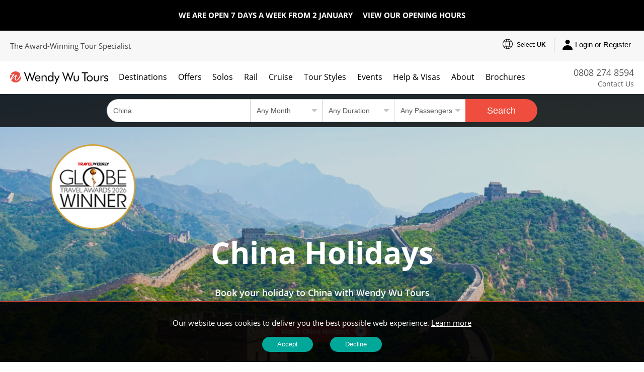

--- FILE ---
content_type: text/html; charset=utf-8
request_url: https://www.wendywutours.co.uk/china/?utm_source=blog&utm_medium=post&utm_campaign=beijing%20supercity
body_size: 65750
content:
  
<!DOCTYPE html>
<html lang="en">
<head>
    <!--META Tags & SEO-->
    
<meta charset="utf-8">
<meta content="width=device-width, initial-scale=1 user-scalable=no" name="viewport">
<meta http-equiv="X-UA-Compatible" content="IE=edge">
<title>China Holidays 2026/2027 | Wendy Wu Tours UK</title>
<meta name="description" content="UK&#39;s No.1 operator for China Holidays. Award-winning, fully inclusive, escorted holidays to China. Group &amp; private tours. ATOL protected" />
<meta name="author" content="Wendy Wu Tours">
<link rel="canonical" href="https://www.wendywutours.co.uk/china/">



<link rel="alternate" hreflang="en-gb" href="https://www.wendywutours.co.uk/china/" />
<link rel="alternate" hreflang="en-au" href="https://www.wendywutours.com.au/china/" />
<link rel="alternate" hreflang="en-us" href="https://www.wendywutours.com/china/" />
<link rel="alternate" hreflang="en-nz" href="https://www.wendywutours.co.nz/china/" />
<link rel="alternate" hreflang="en-ie" href="https://www.wendywutours.ie/china/" />
<link rel="alternate" href="https://www.wendywutours.com.au/china/" hreflang="en-au" />
<link rel="alternate" href="https://www.wendywutours.co.uk/china/" hreflang="en-gb" />
<link rel="alternate" href="http://www.wendywutours.ie/china/" hreflang="en-ie" />
<link rel="alternate" href="http://www.wendywutours.co.za/china/" hreflang="en-za" />
<link rel="alternate" href="http://www.wendywutours.co.nz/china/" hreflang="en-nz" />
<meta name="p:domain_verify" content="5be50e576e697a941b49af3a9d044454" />
<link href="https://www.google.com/+WendywutoursUk1" rel="publisher" />
<meta name="google-site-verification" content="MctkEzUKP8ipHFF0xf2fdcbF19sr9FEU-1I7oJJOY9w" />

    <!--OG & Social Tags-->
    
<meta property="og:locale" content="en_GB" />
<meta property="og:type" content="website" />
<meta property="og:title" content="China Holidays 2026/2027 | Wendy Wu Tours UK" />
<meta property="og:description" content="UK&#39;s No.1 operator for China Holidays. Award-winning, fully inclusive, escorted holidays to China. Group &amp; private tours. ATOL protected" />
<meta property="og:url" content="https://www.wendywutours.co.uk/china/" />
<meta property="og:site_name" content="Wendy Wu Tours" />
<meta property="article:publisher" content="https://www.facebook.com/wendywuofficial" />
<meta property="og:image" content="" />
<!--Facebook Tags-->
<meta name="twitter:card" content="summary_large_image" />
<meta name="twitter:description" content="UK&#39;s No.1 operator for China Holidays. Award-winning, fully inclusive, escorted holidays to China. Group &amp; private tours. ATOL protected" />
<meta name="twitter:title" content="China Holidays 2026/2027 | Wendy Wu Tours UK" />
<meta name="twitter:site" content="@wendywutoursuk" />
<meta name="twitter:domain" content="Wendy Wu Tours" />
<meta name="twitter:image:src" content="" />
<meta name="twitter:creator" content="@wendywutoursuk" />
    <!--GA & GTM-->
    <!--Preconnect-->
<link rel="preconnect" href="https://www.googletagmanager.com" crossorigin="anonymous">
<link rel="preconnect" as="font" href="/content/fonts/HelloBeautiful.woff2" />
<link rel="preconnect" as="script" href="https://googleads.g.doubleclick.net" crossorigin="anonymous" />
<link rel="preconnect" as="script" href="https://script.infinity-tracking.com" crossorigin="anonymous"/>
<script type="text/javascript" >
    window.dataLayer = window.dataLayer || [];
    function gtag() { dataLayer.push(arguments); }
    window.uetq = window.uetq || [];
    if (window.localStorage && window.localStorage.getItem('cookiePolicy') != 'true') {
        gtag('consent', 'default', {
            'ad_storage': 'denied',
            'ad_user_data': 'granted',
            'ad_personalization': 'denied'
        });
        window.uetq.push('consent', 'default', {'ad_storage': 'denied'});
    }
    else{
        gtag('consent', 'granted', {
            'ad_storage': 'granted',
            'ad_user_data': 'granted',
            'ad_personalization': 'granted'
        });
        window.uetq.push('consent', 'default', {'ad_storage': 'granted'});
    }
</script>
<script type="text/javascript" >
    (function (w, d, s, l, i) {
        w[l] = w[l] || []; w[l].push({'gtm.start': new Date().getTime(), event: 'gtm.js'}); 
        var f = d.getElementsByTagName(s)[0],j = d.createElement(s), dl = l != 'dataLayer' ? '&l=' + l : ''; j.async = true; j.src ='//www.googletagmanager.com/gtm.js?id=' + i + dl; f.parentNode.insertBefore(j, f);
    })(window, document, 'script', 'dataLayer', 'GTM-WWJCLM');
</script>
    
    <!--Rich Snippets-->
    <script type='application/ld+json'>
{
  "@context":"http://schema.org",
  "@type":"Organization",
  "name":"Wendy Wu Tours",
  "url":"https://www.wendywutours.co.uk/",
  "logo":"https://www.wendywutours.co.uk/resource/new/img/logo.svg",
  "address":{
     "@type":"PostalAddress",
     "streetAddress":"Newhams Yard,151-153 Tower Bridge Road",
     "addressRegion":"London",
     "postalCode":"SE1 3JE",
     "addressCountry":"GB"
  },
  "contactPoint":{
     "@type":"ContactPoint",
     "contactType":"customer support",
     "telephone":"+44-808-274-8594"
  },
  "sameAs":[
     "https://www.facebook.com/wendywuofficial/",
     "https://twitter.com/WendyWuTours",
     "http://instagram.com/wendy_wu_tours/",
     "https://www.youtube.com/user/WendyWuToursUK",
     "https://www.pinterest.com/wendywutours/",
     "https://www.linkedin.com/company/wendy-wu-tours"
  ]
}
</script>
    <!--CSS-->
    <style type="text/css">
        @font-face{font-family:'Font Awesome 5 Free';font-style:normal;font-weight:600;src:url("/content/fonts/fa-wwt.woff2") format("woff2");src:url("/content/fonts/fa-wwt.woff") format("woff"),url("/content/fonts/fa-wwt.svg#fontawesome") format("svg");font-display:swap}@font-face{font-family:Sun Valley;src:url('/content/fonts/HelloBeautiful.eot');src:local('Hello Beautiful'),local('HelloBeautiful'),url('/content/fonts/HelloBeautiful.eot?#iefix') format('embedded-opentype'),url('/content/fonts/HelloBeautiful.woff2') format('woff2'),url('/content/fonts/HelloBeautiful.woff') format('woff'),url('/content/fonts/HelloBeautiful.svg#HelloBeautiful') format('svg');font-weight:normal;font-style:normal;font-display:swap}@font-face{font-family:Open Sans;font-style:normal;font-weight:300;src:local("Open Sans Light"),local("OpenSans-Light"),url(https://fonts.gstatic.com/s/opensans/v17/mem5YaGs126MiZpBA-UN_r8OX-hpOqc.woff2) format("woff2");unicode-range:U+0460-052F,U+1C80-1C88,U+20B4,U+2DE0-2DFF,U+A640-A69F,U+FE2E-FE2F;font-display:swap}@font-face{font-family:Open Sans;font-style:normal;font-weight:300;src:local("Open Sans Light"),local("OpenSans-Light"),url(https://fonts.gstatic.com/s/opensans/v17/mem5YaGs126MiZpBA-UN_r8OVuhpOqc.woff2) format("woff2");unicode-range:U+0400-045F,U+0490-0491,U+04B0-04B1,U+2116;font-display:swap}@font-face{font-family:Open Sans;font-style:normal;font-weight:300;src:local("Open Sans Light"),local("OpenSans-Light"),url(https://fonts.gstatic.com/s/opensans/v17/mem5YaGs126MiZpBA-UN_r8OXuhpOqc.woff2) format("woff2");unicode-range:U+1F00-1FFF;font-display:swap}@font-face{font-family:Open Sans;font-style:normal;font-weight:300;src:local("Open Sans Light"),local("OpenSans-Light"),url(https://fonts.gstatic.com/s/opensans/v17/mem5YaGs126MiZpBA-UN_r8OUehpOqc.woff2) format("woff2");unicode-range:U+0370-03FF;font-display:swap}@font-face{font-family:Open Sans;font-style:normal;font-weight:300;src:local("Open Sans Light"),local("OpenSans-Light"),url(https://fonts.gstatic.com/s/opensans/v17/mem5YaGs126MiZpBA-UN_r8OXehpOqc.woff2) format("woff2");unicode-range:U+0102-0103,U+0110-0111,U+0128-0129,U+0168-0169,U+01A0-01A1,U+01AF-01B0,U+1EA0-1EF9,U+20AB;font-display:swap}@font-face{font-family:Open Sans;font-style:normal;font-weight:300;src:local("Open Sans Light"),local("OpenSans-Light"),url(https://fonts.gstatic.com/s/opensans/v17/mem5YaGs126MiZpBA-UN_r8OXOhpOqc.woff2) format("woff2");unicode-range:U+0100-024F,U+0259,U+1E00-1EFF,U+2020,U+20A0-20AB,U+20AD-20CF,U+2113,U+2C60-2C7F,U+A720-A7FF;font-display:swap}@font-face{font-family:Open Sans;font-style:normal;font-weight:300;src:local("Open Sans Light"),local("OpenSans-Light"),url(https://fonts.gstatic.com/s/opensans/v17/mem5YaGs126MiZpBA-UN_r8OUuhp.woff2) format("woff2");unicode-range:U+0000-00FF,U+0131,U+0152-0153,U+02BB-02BC,U+02C6,U+02DA,U+02DC,U+2000-206F,U+2074,U+20AC,U+2122,U+2191,U+2193,U+2212,U+2215,U+FEFF,U+FFFD;font-display:swap}@font-face{font-family:Open Sans;font-style:normal;font-weight:400;src:local("Open Sans Regular"),local("OpenSans-Regular"),url(https://fonts.gstatic.com/s/opensans/v17/mem8YaGs126MiZpBA-UFWJ0bbck.woff2) format("woff2");unicode-range:U+0460-052F,U+1C80-1C88,U+20B4,U+2DE0-2DFF,U+A640-A69F,U+FE2E-FE2F;font-display:swap}@font-face{font-family:Open Sans;font-style:normal;font-weight:400;src:local("Open Sans Regular"),local("OpenSans-Regular"),url(https://fonts.gstatic.com/s/opensans/v17/mem8YaGs126MiZpBA-UFUZ0bbck.woff2) format("woff2");unicode-range:U+0400-045F,U+0490-0491,U+04B0-04B1,U+2116;font-display:swap}@font-face{font-family:Open Sans;font-style:normal;font-weight:400;src:local("Open Sans Regular"),local("OpenSans-Regular"),url(https://fonts.gstatic.com/s/opensans/v17/mem8YaGs126MiZpBA-UFWZ0bbck.woff2) format("woff2");unicode-range:U+1F00-1FFF;font-display:swap}@font-face{font-family:Open Sans;font-style:normal;font-weight:400;src:local("Open Sans Regular"),local("OpenSans-Regular"),url(https://fonts.gstatic.com/s/opensans/v17/mem8YaGs126MiZpBA-UFVp0bbck.woff2) format("woff2");unicode-range:U+0370-03FF;font-display:swap}@font-face{font-family:Open Sans;font-style:normal;font-weight:400;src:local("Open Sans Regular"),local("OpenSans-Regular"),url(https://fonts.gstatic.com/s/opensans/v17/mem8YaGs126MiZpBA-UFWp0bbck.woff2) format("woff2");unicode-range:U+0102-0103,U+0110-0111,U+0128-0129,U+0168-0169,U+01A0-01A1,U+01AF-01B0,U+1EA0-1EF9,U+20AB;font-display:swap}@font-face{font-family:Open Sans;font-style:normal;font-weight:400;src:local("Open Sans Regular"),local("OpenSans-Regular"),url(https://fonts.gstatic.com/s/opensans/v17/mem8YaGs126MiZpBA-UFW50bbck.woff2) format("woff2");unicode-range:U+0100-024F,U+0259,U+1E00-1EFF,U+2020,U+20A0-20AB,U+20AD-20CF,U+2113,U+2C60-2C7F,U+A720-A7FF;font-display:swap}@font-face{font-family:Open Sans;font-style:normal;font-weight:400;src:local("Open Sans Regular"),local("OpenSans-Regular"),url(https://fonts.gstatic.com/s/opensans/v17/mem8YaGs126MiZpBA-UFVZ0b.woff2) format("woff2");unicode-range:U+0000-00FF,U+0131,U+0152-0153,U+02BB-02BC,U+02C6,U+02DA,U+02DC,U+2000-206F,U+2074,U+20AC,U+2122,U+2191,U+2193,U+2212,U+2215,U+FEFF,U+FFFD;font-display:swap}@font-face{font-family:Open Sans;font-style:normal;font-weight:600;src:local("Open Sans SemiBold"),local("OpenSans-SemiBold"),url(https://fonts.gstatic.com/s/opensans/v17/mem5YaGs126MiZpBA-UNirkOX-hpOqc.woff2) format("woff2");unicode-range:U+0460-052F,U+1C80-1C88,U+20B4,U+2DE0-2DFF,U+A640-A69F,U+FE2E-FE2F;font-display:swap}@font-face{font-family:Open Sans;font-style:normal;font-weight:600;src:local("Open Sans SemiBold"),local("OpenSans-SemiBold"),url(https://fonts.gstatic.com/s/opensans/v17/mem5YaGs126MiZpBA-UNirkOVuhpOqc.woff2) format("woff2");unicode-range:U+0400-045F,U+0490-0491,U+04B0-04B1,U+2116;font-display:swap}@font-face{font-family:Open Sans;font-style:normal;font-weight:600;src:local("Open Sans SemiBold"),local("OpenSans-SemiBold"),url(https://fonts.gstatic.com/s/opensans/v17/mem5YaGs126MiZpBA-UNirkOXuhpOqc.woff2) format("woff2");unicode-range:U+1F00-1FFF;font-display:swap}@font-face{font-family:Open Sans;font-style:normal;font-weight:600;src:local("Open Sans SemiBold"),local("OpenSans-SemiBold"),url(https://fonts.gstatic.com/s/opensans/v17/mem5YaGs126MiZpBA-UNirkOUehpOqc.woff2) format("woff2");unicode-range:U+0370-03FF;font-display:swap}@font-face{font-family:Open Sans;font-style:normal;font-weight:600;src:local("Open Sans SemiBold"),local("OpenSans-SemiBold"),url(https://fonts.gstatic.com/s/opensans/v17/mem5YaGs126MiZpBA-UNirkOXehpOqc.woff2) format("woff2");unicode-range:U+0102-0103,U+0110-0111,U+0128-0129,U+0168-0169,U+01A0-01A1,U+01AF-01B0,U+1EA0-1EF9,U+20AB;font-display:swap}@font-face{font-family:Open Sans;font-style:normal;font-weight:600;src:local("Open Sans SemiBold"),local("OpenSans-SemiBold"),url(https://fonts.gstatic.com/s/opensans/v17/mem5YaGs126MiZpBA-UNirkOXOhpOqc.woff2) format("woff2");unicode-range:U+0100-024F,U+0259,U+1E00-1EFF,U+2020,U+20A0-20AB,U+20AD-20CF,U+2113,U+2C60-2C7F,U+A720-A7FF;font-display:swap}@font-face{font-family:Open Sans;font-style:normal;font-weight:600;src:local("Open Sans SemiBold"),local("OpenSans-SemiBold"),url(https://fonts.gstatic.com/s/opensans/v17/mem5YaGs126MiZpBA-UNirkOUuhp.woff2) format("woff2");unicode-range:U+0000-00FF,U+0131,U+0152-0153,U+02BB-02BC,U+02C6,U+02DA,U+02DC,U+2000-206F,U+2074,U+20AC,U+2122,U+2191,U+2193,U+2212,U+2215,U+FEFF,U+FFFD;font-display:swap}@font-face{font-family:Open Sans;font-style:normal;font-weight:700;src:local("Open Sans Bold"),local("OpenSans-Bold"),url(https://fonts.gstatic.com/s/opensans/v17/mem5YaGs126MiZpBA-UN7rgOX-hpOqc.woff2) format("woff2");unicode-range:U+0460-052F,U+1C80-1C88,U+20B4,U+2DE0-2DFF,U+A640-A69F,U+FE2E-FE2F;font-display:swap}@font-face{font-family:Open Sans;font-style:normal;font-weight:700;src:local("Open Sans Bold"),local("OpenSans-Bold"),url(https://fonts.gstatic.com/s/opensans/v17/mem5YaGs126MiZpBA-UN7rgOVuhpOqc.woff2) format("woff2");unicode-range:U+0400-045F,U+0490-0491,U+04B0-04B1,U+2116;font-display:swap}@font-face{font-family:Open Sans;font-style:normal;font-weight:700;src:local("Open Sans Bold"),local("OpenSans-Bold"),url(https://fonts.gstatic.com/s/opensans/v17/mem5YaGs126MiZpBA-UN7rgOXuhpOqc.woff2) format("woff2");unicode-range:U+1F00-1FFF;font-display:swap}@font-face{font-family:Open Sans;font-style:normal;font-weight:700;src:local("Open Sans Bold"),local("OpenSans-Bold"),url(https://fonts.gstatic.com/s/opensans/v17/mem5YaGs126MiZpBA-UN7rgOUehpOqc.woff2) format("woff2");unicode-range:U+0370-03FF;font-display:swap}@font-face{font-family:Open Sans;font-style:normal;font-weight:700;src:local("Open Sans Bold"),local("OpenSans-Bold"),url(https://fonts.gstatic.com/s/opensans/v17/mem5YaGs126MiZpBA-UN7rgOXehpOqc.woff2) format("woff2");unicode-range:U+0102-0103,U+0110-0111,U+0128-0129,U+0168-0169,U+01A0-01A1,U+01AF-01B0,U+1EA0-1EF9,U+20AB;font-display:swap}@font-face{font-family:Open Sans;font-style:normal;font-weight:700;src:local("Open Sans Bold"),local("OpenSans-Bold"),url(https://fonts.gstatic.com/s/opensans/v17/mem5YaGs126MiZpBA-UN7rgOXOhpOqc.woff2) format("woff2");unicode-range:U+0100-024F,U+0259,U+1E00-1EFF,U+2020,U+20A0-20AB,U+20AD-20CF,U+2113,U+2C60-2C7F,U+A720-A7FF;font-display:swap}@font-face{font-family:Open Sans;font-style:normal;font-weight:700;src:local("Open Sans Bold"),local("OpenSans-Bold"),url(https://fonts.gstatic.com/s/opensans/v17/mem5YaGs126MiZpBA-UN7rgOUuhp.woff2) format("woff2");unicode-range:U+0000-00FF,U+0131,U+0152-0153,U+02BB-02BC,U+02C6,U+02DA,U+02DC,U+2000-206F,U+2074,U+20AC,U+2122,U+2191,U+2193,U+2212,U+2215,U+FEFF,U+FFFD;font-display:swap}html{-ms-text-size-adjust:100%;-webkit-text-size-adjust:100%;-webkit-tap-highlight-color:transparent;font-size:18.25px}body{font-size:15px;line-height:1.42857143;color:#444;background-color:#fff;overflow-x:hidden;font-family:"Open Sans",sans-serif;margin:0}*,::after,::before{box-sizing:border-box}.border-gray{border:1px solid #ccc}.bg-gray{background:#f7f7f7}.bg-gray-dark{background:#ccc}.bg-black{background:#000}.bg-white{background:#fff}.bg-banner-blue{background:#273948}.bg-green{background:#1b7f78}.bg-banner-purple{background:#421c52}ul{margin:0;padding:0;list-style:outside none none}p{margin:0;padding:10px 0;line-height:25px}input::-webkit-search-cancel-button,input[type=search]::-ms-clear{display:none}fieldset,legend{padding:0;border:0;margin:0}.btn,.primary-cta{background:#ef4d3e;color:#fff;padding:0 20px;border:0;text-decoration:none;display:inline-block;cursor:pointer;height:44px;line-height:44px;text-align:center;overflow:hidden;border-radius:22px}@media only screen and (min-width:1024px){.btn,.primary-cta{padding:0 30px}}.btn:focus,.btn:hover,.primary-cta:hover{color:#fff;background:#e95a56;transition:all .3s ease-in-out;text-decoration:none;outline:0}.btn.disabled,.btn.disabled:hover,.btn:disabled,.btn:disabled:hover{background:rgba(239,77,62,0.35)}.btn.btn-link,.btn.btn-link:focus,.btn.btn-link:hover{border:0;background:0;color:#444}.btn-ghost{color:#000;border:1px solid #000;transition:all .3s ease-in-out;background:0}.btn-ghost:focus,.btn-ghost:hover{background:#000;outline:0}.btn-outline-green{color:#01a799;background:0;border:1px solid #01a799;margin-bottom:1.5em}.btn-outline-green:focus,.btn-outline-green:hover{background:#01a799;color:#fff}.btn-green{background:#01a799;color:#fff;margin-bottom:1.5em}.btn-green:focus,.btn-green:hover{color:#01a799;background:0;border:1px solid #01a799}.btn-orange{background:#df6511;color:#fff}.btn-green:focus,.btn-green:hover{color:#df6511;background:0;border:1px solid #df6511}.loading::before{width:20px;height:20px;top:10px;left:5px;border-radius:50%;animation:rotation infinite linear .5s;transition:none;border-left:2px solid #fff;z-index:0;position:absolute;content:""}@keyframes rotation{0%{transform:rotateZ(0deg)}100%{transform:rotateZ(360deg)}}.table-responsive{min-height:.01%;overflow-x:auto;width:100%;margin-bottom:15px;overflow-y:hidden;-ms-overflow-style:-ms-autohiding-scrollbar}.error,.red{color:red}.purple{color:#f09}hr{box-sizing:content-box;height:0;overflow:visible;color:#ddd}a{color:#01a799}a:focus,a:hover{color:#1d807a;text-decoration:none}.code{background-color:rgba(255,255,255,.3);padding:3px 8px;margin-bottom:5px}small{font-size:80%}details,menu{display:block}summary{display:list-item}[hidden],template{display:none}h1,.h1,h2,.h2,h3,.h3,h4,.h4,h5,.h5,h6,.h6{font-weight:400;margin:0 0 20px}.h0{font-size:1pc}h1,.h1{font-size:3pc}.h1.fancy,h1.fancy{font-weight:400;font-size:60px;font-family:"Sun Valley",Open Sans,sans-serif;font-display:swap}@media only screen and (min-width:768px){.h1.fancy,h1.fancy{font-size:7pc;font-family:"Sun Valley",Open Sans,sans-serif;font-display:swap}}h2,.h2{font-size:2pc;line-height:42px}h3,.h3{font-size:22px;line-height:2pc}h4,.h4{font-size:20px;line-height:30px}h5,.h5{font-size:18px}h6,.h6{font-size:.75rem}.text-decoration-none{text-decoration:none}.bold{font-weight:700}.bold600{font-weight:600}.regular{font-weight:400}.italic{font-style:italic}.caps{text-transform:uppercase}.capitalize{text-transform:capitalize}.left-align{text-align:left}.center{text-align:center}.right-align{text-align:right}.justify{text-align:justify}.nowrap{white-space:nowrap}.break-word{word-wrap:break-word}.line-height-1{line-height:1rem}.line-height-2{line-height:1.125rem}.line-height-3{line-height:1.5rem}.line-height-4{line-height:2rem}.list-style-none{list-style:none}.underline{text-decoration:underline}.truncate{max-width:100%;overflow:hidden;text-overflow:ellipsis;white-space:nowrap}.list-reset{list-style:none;padding-left:0}.inline{display:inline}.block{display:block}.inline-block{display:inline-block}.table{display:table}.table-cell{display:table-cell}.overflow-hidden{overflow:hidden}.overflow-y-auto{overflow:auto}.overflow-auto{overflow:auto}.clearfix:after,.clearfix:before{content:" ";display:table}.clearfix:after{clear:both}.left{float:left}.right{float:right}.fit{max-width:100%}.max-width-1{max-width:24rem}.max-width-2{max-width:32rem}.max-width-3{max-width:48rem}.max-width-4{max-width:64rem}.full-width{width:100%}.border-box{box-sizing:border-box}.align-baseline{vertical-align:baseline}.align-top{vertical-align:top}.align-middle{vertical-align:middle}.align-bottom{vertical-align:bottom}.m0{margin:0}.mt0{margin-top:0}.mr0{margin-right:0}.mb0{margin-bottom:0}.ml0,.mx0{margin-left:0}.mx0{margin-right:0}.my0{margin-top:0;margin-bottom:0}.m05{margin:5px}.mt05{margin-top:5px}.mr05{margin-right:5px}.mb05{margin-bottom:5px}.ml05,.mx05{margin-left:5px}.mx05{margin-right:5px}.my05{margin-top:5px;margin-bottom:5px}.m1{margin:10px}.mt1{margin-top:10px}.mr1{margin-right:10px}.mb1{margin-bottom:10px}.ml1,.mx1{margin-left:10px}.mx1{margin-right:10px}.my1{margin-top:10px;margin-bottom:10px}.m2{margin:20px}.mt2{margin-top:20px}.mr2{margin-right:20px}.mb2{margin-bottom:20px}.ml2,.mx2{margin-left:20px}.mx2{margin-right:20px}.my2{margin-top:20px;margin-bottom:20px}.m3{margin:30px}.mt3{margin-top:30px}.mr3{margin-right:30px}.mb3{margin-bottom:30px}.ml3,.mx3{margin-left:30px}.mx3{margin-right:30px}.my3{margin-top:30px;margin-bottom:30px}.m4{margin:40px}.mt4{margin-top:40px}.mr4{margin-right:40px}.mb4{margin-bottom:40px}.ml4,.mx4{margin-left:40px}.mx4{margin-right:40px}.my4{margin-top:40px;margin-bottom:40px}.mxn1{margin-left:-10px;margin-right:-10px}.mxn2{margin-left:-20px;margin-right:-20px}.mxn3{margin-left:-30px;margin-right:-30px}.mxn4{margin-left:-40px;margin-right:-40px}.ml-auto{margin-left:auto}.mr-auto,.mx-auto{margin-right:auto}.mx-auto{margin-left:auto}.p0{padding:0}.pt0{padding-top:0}.pr0{padding-right:0}.pb0{padding-bottom:0}.pl0,.px0{padding-left:0}.px0{padding-right:0}.py0{padding-top:0;padding-bottom:0}.p05{padding:5px}.pt05{padding-top:5px}.pr05{padding-right:5px}.pb05{padding-bottom:5px}.pl05{padding-left:5px}.py05{padding-top:5px;padding-bottom:5px}.px05{padding-left:5px;padding-right:5px}.p1{padding:10px}.pt1{padding-top:10px}.pr1{padding-right:10px}.pb1{padding-bottom:10px}.pl1{padding-left:10px}.py1{padding-top:10px;padding-bottom:10px}.px1{padding-left:10px;padding-right:10px}.p2{padding:20px}.pt2{padding-top:20px}.pr2{padding-right:20px}.pb2{padding-bottom:20px}.pl2{padding-left:20px}.py2{padding-top:20px;padding-bottom:20px}.px2{padding-left:20px;padding-right:20px}.p3{padding:30px}.pt3{padding-top:30px}.pr3{padding-right:30px}.pb3{padding-bottom:30px}.pl3{padding-left:30px}.py3{padding-top:30px;padding-bottom:30px}.px3{padding-left:30px;padding-right:30px}.p4{padding:40px}.pt4{padding-top:40px}.pr4{padding-right:40px}.pb4{padding-bottom:40px}.pl4{padding-left:40px}.py4{padding-top:40px;padding-bottom:40px}.px4{padding-left:40px;padding-right:40px}.container-fluid{padding-right:15px;padding-left:15px;margin-right:auto;margin-left:auto}.container{margin-right:auto;margin-left:auto;width:32rem;max-width:100%}@media(min-width:40.06rem){.container{width:40rem;max-width:100%}}@media(min-width:52.06rem){.container{width:52rem;max-width:100%}}@media(min-width:64.06rem){.container{width:64rem}}.breadcrumb{padding:10px 20px;list-style:none;border-radius:4px;z-index:20;position:relative}.breadcrumb>li{display:inline-block;color:#01a799}.breadcrumb>li+li:before{padding:0 5px;color:#ccc;content:"/\00a0"}.row{display:-ms-flexbox;display:flex;-ms-flex-wrap:wrap;flex-wrap:wrap}.col{-ms-flex-preferred-size:0;flex-basis:0;-ms-flex-positive:1;flex-grow:1;max-width:100%}.col-auto{-ms-flex:0 0 auto;flex:0 0 auto;width:auto;max-width:none}.col,.col-right{box-sizing:border-box}.col-right{float:right}.col-1{width:8.33333%}.col-2{width:16.66667%}.col-3{width:25%}.col-4{width:33.33333%}.col-5{width:41.66667%}.col-6{width:50%}.col-7{width:58.33333%}.col-8{width:66.66667%}.col-9{width:75%}.col-10{width:83.33333%}.col-11{width:91.66667%}.col-12{width:100%}@media(min-width:40.06rem){.sm-col{float:left;box-sizing:border-box}.sm-col-right{float:right;box-sizing:border-box}.sm-col-1{width:8.33333%}.sm-col-2{width:16.66667%}.sm-col-3{width:25%}.sm-col-4{width:33.33333%}.sm-col-5{width:41.66667%}.sm-col-6{width:50%}.sm-col-7{width:58.33333%}.sm-col-8{width:66.66667%}.sm-col-9{width:75%}.sm-col-10{width:83.33333%}.sm-col-11{width:91.66667%}.sm-col-12{width:100%}}@media(min-width:52.06rem){.md-col{float:left;box-sizing:border-box;flex:1 0 0}.md-col-right{float:right;box-sizing:border-box}.md-col-20{width:20%}.md-col-1{width:8.33333%}.md-col-2{width:16.66667%}.md-col-3{width:25%}.md-col-4{width:33.33333%}.md-col-5{width:41.66667%}.md-col-6{width:50%}.md-col-7{width:58.33333%}.md-col-8{width:66.66667%}.md-col-9{width:75%}.md-col-10{width:83.33333%}.md-col-11{width:91.66667%}.md-col-12{width:100%}.md-col-18{width:17%}.md-col-28{width:29%}}@media(min-width:64.06rem){.lg-col{float:left;box-sizing:border-box}.lg-col-right{float:right;box-sizing:border-box}.lg-col-1{width:8.33333%}.lg-col-2{width:16.66667%}.lg-col-3{width:25%}.lg-col-4{width:33.33333%}.lg-col-5{width:41.66667%}.lg-col-6{width:50%}.lg-col-7{width:58.33333%}.lg-col-8{width:66.66667%}.lg-col-9{width:75%}.lg-col-10{width:83.33333%}.lg-col-11{width:91.66667%}.lg-col-12{width:100%}}.flex{display:-webkit-box;display:-ms-flexbox;display:flex}@media(min-width:40.06rem){.sm-flex{display:-webkit-box;display:-ms-flexbox;display:flex}}@media(min-width:52.06rem){.md-flex{display:-webkit-box;display:-ms-flexbox;display:flex}}@media(min-width:64.06rem){.lg-flex{display:-webkit-box;display:-ms-flexbox;display:flex}}.flex-column{-webkit-box-orient:vertical;-webkit-box-direction:normal;-ms-flex-direction:column;flex-direction:column}.flex-wrap{-ms-flex-wrap:wrap;flex-wrap:wrap}.flex-auto{-webkit-box-flex:1;-ms-flex:1 1 auto;flex:1 1 auto;min-width:0;min-height:0}.flex-none{-webkit-box-flex:0;-ms-flex:none;flex:none}.flex-center{align-items:center;justify-content:center}.flex-around{justify-content:space-around}.flex-right{align-items:right;justify-content:right}.flex-right-center{align-items:center;justify-content:right}.flex-left-center{align-items:center;justify-content:left}.relative{position:relative}.absolute{position:absolute}.fixed{position:fixed}.z1{z-index:1}.z2{z-index:2}.z3{z-index:3}.z4{z-index:4}.order-0{-webkit-box-ordinal-group:1;-ms-flex-order:0;order:0}.order-1{-webkit-box-ordinal-group:2;-ms-flex-order:1;order:1}.order-2{-webkit-box-ordinal-group:3;-ms-flex-order:2;order:2}.order-3{-webkit-box-ordinal-group:4;-ms-flex-order:3;order:3}.border{border-style:solid;border-width:1px}.border-top{border-top-style:solid;border-top-width:1px}.border-right{border-right-style:solid;border-right-width:1px}.border-bottom{border-bottom-style:solid;border-bottom-width:1px}.border-left{border-left-style:solid;border-left-width:1px}.border-none{border:0}.border,.border-left,.border-bottom,.border-right,.border-top{border-color:#ccc}.rounded{border-radius:22px}.circle{border-radius:50%}.rounded-top{border-radius:22px 22px 0 0}.rounded-right{border-radius:0 22px 22px 0}.rounded-bottom{border-radius:0 0 22px 22px}.rounded-left{border-radius:22px 0 0 22px}.not-rounded{border-radius:0}.hide{position:absolute;height:1px;width:1px;overflow:hidden;clip:rect(1px,1px,1px,1px)}@media(max-width:40rem){.xs-hide{display:none}}@media(min-width:40.06rem) and (max-width:52rem){.sm-hide{display:none}}@media(min-width:52.06rem) and (max-width:64rem){.md-hide{display:none}}@media(min-width:64.06rem){.lg-hide{display:none}}.display-none{display:none}button{border:0;background:0;cursor:pointer}select{border-radius:0;-webkit-appearance:none;appearance:none;outline:0;background:url(/resource/assets/images/open-expanded.png) no-repeat;background-position:right 10px center}img{border-style:none;vertical-align:middle;border-style:none}.img-fluid{max-width:100%;width:100%;height:auto}.w100{width:100%}.fit-cover{object-fit:cover}.form-control,output{display:block;font-size:14px;line-height:1.42857143;color:#555}.form-control{width:100%;height:34px;padding:6px 9pt;background-color:#fff;border:1px solid #ccc;border-radius:0}.form-control:focus{outline:0}.form-control::-moz-placeholder{color:#999;opacity:1}.form-control:-ms-input-placeholder{color:#999}.form-control::-webkit-input-placeholder{color:#999}.form-control[disabled],.form-control[readonly],fieldset[disabled] .form-control{background-color:#eee;opacity:1}.form-control[disabled],fieldset[disabled] .form-control{cursor:not-allowed}textarea.form-control{height:auto}.fa-star{font-family:"Font Awesome 5 Free";font-size:1.1em;color:#59993f;font-weight:900}.fa-star.yellow{color:#EBC302;font-size:14px}.fa-star3:after{content:"\f005\f005\f005"}.fa-star4:after{content:"\f005\f005\f005\f005"}.fa-star5:after{content:"\f005\f005\f005\f005\f005"}.icon-bg,.icon-bg-before::before,.icon-bg-after::after,.brochure-takeover .h2:after{background:url(/resource/assets/images/ui-sprite.svg) no-repeat;display:inline-block;vertical-align:middle}.icon-user{width:20px;height:26px;background-position:-223px -98px}.icon-site-selector{background-position:-191px -99px;width:21px;height:26px}.hero{position:relative;min-height:700px;overflow:hidden;max-height:700px;justify-content:center;display:flex;flex-direction:column}.hero picture,.hero .hero-video-container{position:absolute;width:100%}.hero picture::after,.hero .hero-video-container::after{content:"";background:rgba(0,0,0,0.15);width:100%;display:flex;height:100%;position:absolute;top:0;left:0}.hero img{min-width:1400px;max-width:100%;width:100%;object-fit:cover}.hero video{min-width:1840px;width:100%;height:100%;object-fit:cover}.hero-text-box{color:#fff}.slant-image{display:flex;width:100%;gap:1px}.slant-image>img{flex:1;min-width:0;object-fit:cover;cursor:pointer;transition:.5s}.slant-image>img:first-child{display:none}@media(min-width:52.06rem){.slant-image>img:first-child{margin-right:calc(-.5*430px);clip-path:polygon(0 0,100% 0,calc(100% - 430px) 100%,0 100%);min-width:0!important;display:block}.slant-image>img:last-child{margin-left:calc(-.5*430px);clip-path:polygon(430px 0,100% 0,100% 100%,0 100%);min-width:0!important}}@media(max-width:52rem){.hero img{min-width:860px}.hero h1{font-size:38px}.h1.fancy,h1.fancy{font-size:60px;line-height:60px}.fancy-sub-h4{font-size:16px;margin:0;padding:0}}@media(min-width:52.06rem){.hero .fancy-sub{font-size:24px;line-height:34px}}.travel-safe{text-indent:-9999px;overflow:hidden;display:block;width:131px;height:131px;background:url(/resource/assets/images/globes-winner.png);background-size:cover;background-repeat:no-repeat;position:absolute;top:68px;left:50%;z-index:1;margin:0 0 0 -65px}@media only screen and (min-width:52.06rem){.travel-safe{width:170px;height:170px;top:75pt;left:75pt;margin:0;z-index:100}}.brochure-takeover{color:#fff}.brochure-takeover a{color:#fff;text-decoration:none}.brochure-takeover a:hover{text-decoration:underline}.brochure-takeover p{font-size:15px}.brochure-takeover .text-line-1{padding-top:.5em;display:block}.brochure-takeover .h2{max-width:420px;font-size:18px;line-height:24px}.brochure-takeover .h2:before{content:'';height:94px;width:85px;background:url(/resource/assets/images/brochure-covers-2020.png);background-size:cover;display:block;float:left;margin:0 20px 0 0}@media(max-width:40rem){.brochure-takeover p a{text-decoration:underline;font-size:14px}.brochure-takeover p{padding-top:0;font-size:13px}.brochure-takeover .h2{font-size:14px}}@media(max-width:40.06rem){.hero{min-height:500px!important;max-height:500px!important}.hero img{height:500px;width:100%;min-width:auto!important;max-height:none!important;min-height:auto!important}.travel-safe{top:103px}.hero-text-box{position:absolute;bottom:0}.header-mask{position:relative!important}.hero+offer-block{margin-top:0}}@media(max-width:25rem){.brochure-takeover .h2:after{display:none}}.site-popover-mask{background-color:rgba(0,0,0,.8);display:none;height:100%;left:0;position:fixed;top:0;width:100%;z-index:99998}body.mob-nav-open .site-popover-mask{display:block}.site-popover-mask.active{display:block}.pre-nav button{font-size:9pt;color:#000;cursor:pointer}.pre-nav a{color:#000;text-decoration:none}.pre-nav .user a{display:block}.pre-nav div.active ul{display:block}.login-block{display:none;position:absolute;top:30px;background:#f7f7f7;width:220px;padding:15px 0;right:-20px;z-index:9999;border-radius:10px}.login-block li{padding:5px 15px}.login-block li:hover a{font-weight:600}.pre-nav .toggleplus{font-size:15px}.toggleplus.active+div{display:block}.toggleplus.active::after{content:"";display:block;position:absolute;width:0;height:0;border-left:6px solid transparent;border-right:6px solid transparent;border-top:6px solid #000;z-index:10000;left:48%}.primary-head .pre-nav .site-selector-container{justify-content:center;padding-top:5px}@media only screen and (min-width:600px){.primary-head .pre-nav .site-selector-container{justify-content:flex-end}}@media(max-width:40rem){.primary-head .masthead{text-align:center;font-size:9pt}}.site-selector ul{display:none;position:absolute;background:#f7f7f7;padding:10px;margin:20px 0 0;min-width:115px;z-index:100}.site-selector ul:after{bottom:100%;left:50%;border:solid transparent;content:" ";height:0;width:0;position:absolute;pointer-events:none;border-color:transparent;border-bottom-color:#f7f7f7;border-width:10px;margin-left:-10px}.site-selector li{border:0;font-size:9pt;display:block;width:100%;float:none;text-align:center;padding:0;margin:0}.site-selector li:last-child{padding:0}.primary-head nav li .dropdown{height:0;left:0;z-index:9999;background-color:#fff;transition:all .4s ease-in;overflow:hidden;-webkit-transform:perspective(400) rotate3d(1,0,0,-90deg);-webkit-transform-origin:50% 0;transition:all .3s ease-in-out}.primary-head nav li.active .dropdown{border:1px solid #ccc;-webkit-transform:perspective(400) rotate3d(0,0,0,0);transition:all .3s ease-in-out;height:auto}.primary-head nav li.active>a::after{content:'';height:4px;width:0;background:#ef4d3e;position:absolute;bottom:0;left:0;width:100%;transition:all .3s ease-in-out}.primary-head nav ul li.active a::after{width:100%;transition:all .3s ease-in-out}.primary-head nav .close{display:block;background-position:-190px -122px;text-indent:-1000px;width:24px;height:24px;overflow:hidden;transform:scale(1.3);border-radius:100%;transition:all .3s ease-in-out;margin-top:10px;margin-right:20px;cursor:pointer}.primary-head nav .nav-list-wrapper .h3,.primary-head nav .nav-list-wrapper a{font-weight:300;font-size:1pc;padding:1px 0}.primary-head nav .nav-list-wrapper .h3,.primary-head nav .nav-list-wrapper .h3 a{font-weight:400;line-height:26px;margin:0}.primary-head nav .nav-list-wrapper .h3.mt2{margin-top:20px}.primary-head nav>ul{overflow:visible;justify-content:space-around;flex-wrap:wrap;max-width:830px;margin:0 auto}.primary-head nav ul li a{font-weight:400;position:relative;color:#000;font-size:1pc;text-decoration:none;padding:20px 10px;display:block}.primary-head nav ul li a:hover{text-decoration:none;color:#01a799}.nav-fixed.fixed{width:100%;z-index:99999;background:#f7f7f7;top:0;border-bottom:2px solid #ef4d3e}.primary-head nav ul li a.text{font-size:.9em;font-weight:600}.primary-head nav ul li a.rust{color:#9c2706}body.mob-nav-open,body.modal-open{overflow:hidden}@media(max-width:52rem){.primary-head nav{position:fixed;left:100%;top:48px;height:100%;width:100%;background:#f7f7f7;z-index:9999;overflow-y:scroll;overflow-x:hidden;transition:all .3s ease-in-out;padding-right:80px}.mob-nav-open .primary-head nav{left:80px;transition:all .3s ease-in-out}.mob-nav-open .navbar-toggle::before{content:"✕"}.mob-nav-open nav li,.mob-nav-open nav div{padding:0;margin:0}.mob-nav-open nav div h3{margin-top:20px}.primary-head .nav-container{padding:0}.primary-head nav>ul{display:block}.primary-head nav>ul>li>a{font-size:22px;border-bottom:1px solid #ddd;padding:10px 15px;display:block;position:relative}.primary-head nav>ul>li>a::after,.primary-head nav .nav-item.active>a::after{background:url(/resource/assets/images/ui-sprite.svg) transparent no-repeat;background-position:-190px -59px;display:inline-block;vertical-align:middle;content:"";position:absolute;height:10px;width:15px;left:auto;bottom:auto;right:15px;top:25px}.primary-head nav>ul>li:not(.nav-item)>a::after{background:0}.primary-head nav .nav-item.active>a::after{transform:rotate(180deg)}.primary-head nav>ul>li.active>a{border:0}.primary-head nav>ul li .dropdown{position:static;display:none;padding:20px 0 20px 20px;background-color:#f7f7f7;margin:0}.primary-head nav>ul>li.active .dropdown{display:block;border-width:1px 0}.primary-head nav .nav-list-wrapper{border:0;padding:0;margin-bottom:20px}.primary-head nav .border-right,.primary-head nav .border-left,.primary-head nav .border{border:0}.primary-head nav ul .close{display:none}.legend-text{padding-bottom:1em!important}}@media(max-width:64rem){.primary-head .order-3{order:2}.primary-head .order-2{order:3;padding-top:0}}.primary-head .main-tel{cursor:pointer;font-size:18px}.primary-head .main-tel a{color:#535353;text-decoration:none}.primary-head .main-tel a.opening-hours{font-size:14px}.navbar-toggle{margin-right:-20px;margin-left:5px;padding:0}.navbar-toggle::before{font-size:25px;color:#fff;content:"☰";padding:5px 15px 7px;background-color:#ef4d3e;cursor:pointer;height:46px;width:55px;display:block}@media(max-width:64rem){.primary-head .main-tel{padding-top:10px}.primary-head .main-tel a.opening-hours{display:inline}}@media(max-width:52rem){.primary-head .logo-box{padding:10px;position:relative}.primary-head .main-tel{padding-top:0}.primary-head .main-tel .py1{padding:5px 0}.primary-head .main-tel a.opening-hours{display:none}}@media(max-width:30rem){.primary-head .logo{display:block;position:absolute;left:10px;top:12px;width:25px;height:25px;overflow:hidden}}.search-form{position:absolute;width:100%;background:rgba(0,0,0,.66);left:0;top:0;z-index:99}@media(min-width:52.06rem){.search-form.fixed{position:fixed;background:rgba(0,0,0)}.legend-text{border-bottom:1px solid #ccc}}.search-form .form-control{border-right:0}.search-form select,.search-form input{font-size:14px;height:46px}.search-form input{border-radius:23px 0 0 23px}.search-form .btn{border-radius:0 23px 23px 0;font-size:18px;height:46px;width:100%}@media(max-width:40rem){.search-form #search-mobile input,.search-form .btn,.search-form input,.search-form select{border-radius:30px;height:60px;line-height:60px;font-size:18px;padding:0 0 0 20px;margin-bottom:15px}.search-form{padding:10px 20px}.form-mobile .search-form-box{display:block}.form-mobile #search-mobile{display:none}.search-form #search-mobile input{margin:0}.mobile-search-toggle{text-align:right;color:#fff;font-size:1pc;line-height:24px}.search-form .mobile-search-toggle::before{content:'';background-position:-190px -122px;width:24px;height:24px;float:right;margin:0 0 0 6px;border-radius:100%;background-color:#fff}}.ui-helper-hidden-accessible{display:none}.ui-autocomplete-category{color:#a0a0a0;font-size:1pc;margin:15px 0 5px;cursor:default;text-transform:capitalize}.ui-autocomplete{position:absolute;top:0;left:0;font-size:1em;cursor:default;z-index:99;background:#fff;border:1px solid #e7e8e9;max-height:300px;overflow-y:auto;overflow-x:hidden}.search-form input.isopen{-moz-border-radius-bottomleft:0;-moz-border-radius-bottomright:0;border-bottom-left-radius:0;border-bottom-right-radius:0}.ui-autocomplete li{padding:5px 20px;cursor:pointer}.ui-autocomplete li:not(.ui-autocomplete-category):hover{background:#ddd}.click-block,.static-block{text-align:center;height:100%;transition:all .3s ease-in-out;cursor:pointer;position:relative;border-radius:6px;box-shadow:2px 3px 8px 0 rgba(0,0,0,.14);background-color:#fff;overflow:hidden;font-size:14px}.click-block{display:flex;flex-direction:column}.click-block.lazy{background:url(/resource/assets/images/throbber.svg) no-repeat center 30px}.click-block h3{margin:20px 0 10px;font-weight:700}.click-block h3 a{color:#535353;text-decoration:none}.click-block:hover{transition:all .3s ease-in-out;box-shadow:0 0 45px -3px hsla(0,0%,55%,.75);transform:scale(1.04)}.click-block>img{width:100%;height:auto;display:block;border-top-left-radius:6px;border-top-right-radius:6px;background:url(/resource/assets/images/throbber.svg) #f1f1f1 no-repeat center center;aspect-ratio:49 /33;object-fit:cover}.click-block a::after{position:absolute;top:0;right:0;bottom:0;left:0;z-index:1;pointer-events:auto;content:"";background-color:rgba(0,0,0,0)}address{margin-bottom:20px;font-style:normal;line-height:1.42857143}.site-footer{padding:0 0 60px}.footer-wrapper h3,.footer-wrapper .h3,.site-footer .h3{font-size:26px;line-height:36px}.site-footer a{color:#535353;text-decoration:none}.site-footer a.text-underline{text-decoration:underline}.site-footer .brochure-cta-pane{text-align:right;border-left:1px solid #dedede}.footer-nav nav{max-width:65pc}.site-footer nav li{font-size:15px;line-height:25px}.site-footer .footer-nav{border-top:2px solid #ccc;border-bottom:2px solid #ccc}.site-footer .icon-bg{width:26px;height:26px;border-radius:100%;text-indent:-9999px;overflow:hidden}.site-footer .icon-bg.facebook{background-position:-45px -71px}.site-footer .icon-bg.twitter{background-position:-6px -102px}.site-footer .icon-bg.youtube{background-position:-46px -75pt}.site-footer .icon-bg.pinterest{background-position:-219px -68px}.site-footer .icon-bg.instagram{background-position:-189px -68px}.site-footer .icon-tel{width:29px;height:29px;background-position:-4px -68px;margin-right:5px}.site-footer .footer-tel{font-weight:200;font-size:20px;cursor:pointer}@media(max-width:40rem){ul.footer-open-hour{display:block;text-align:center;margin-top:20px}ul.footer-open-hour li{margin:5px 0}.site-footer .footer-nav{border:0}.footer-nav nav{padding-top:0;border:0}.site-footer nav .dropdown{display:none;padding:10px}.site-footer nav .nav-col{border-bottom:1px solid #ccc;padding:5px 10px}.site-footer nav .active .dropdown{display:block}.site-footer nav .mobile-accordian a{display:block}.site-footer nav .mobile-accordian a::after{content:'+';display:block;float:right;transition:all .3s ease-in-out}.site-footer nav .active .mobile-accordian a::after{transform:rotate(45deg);transition:all .3s ease-in-out}}@media(max-width:52rem){.footer-nav-contact{text-align:center;border-bottom:1px solid #ccc;padding-bottom:10px;margin-bottom:5px}.site-footer .footer-tel{border-bottom:1px solid #ccc;text-align:center}.site-footer .icon-tel{display:block;margin:0 auto 20px}.site-footer .footer-logo{text-align:center}}.site-footer .newsletter-signup{font-size:15px;line-height:25px}.site-footer .newsletter-signup fieldset{max-width:600px}.site-footer .newsletter-signup fieldset input[type="email"]{height:44px;border:0}.site-footer .brochure-cta-pane a.btn{color:#fff}.site-footer .privacy-message a.toggle-privacy::before{content:'+';border-radius:100%;width:21px;height:21px;background:#000;color:#fff;display:inline-block;margin:0 10px 0 0;font-weight:600;font-size:20px;line-height:20px;text-align:center}.site-footer .privacy-message.active p{display:block;font-weight:200}.site-footer .privacy-message.active a.toggle-privacy::before{content:'-'}.about-panel li{font-size:14px}.about-panel .icon-bg-before::before{content:'';width:19px;height:14px;background-position:-188px -6px;display:inline-block;margin-right:10px}@media(max-width:52rem){.site-footer .newsletter-signup,.site-footer .brochure-cta-pane{text-align:center}.site-footer .brochure-cta-pane{margin-top:40px}.site-footer .brochure-cta-pane img{display:inline-block;float:none}}@media(max-width:40rem){.site-footer .newsletter-signup input,.site-footer .newsletter-signup button{border-radius:22px}}.footer-wrapper{border-top:2px solid #f7f7f7;padding-top:80px;margin-top:80px}.usp-footer-wrapper .usp-item{padding:13px 6px;border-radius:100px;border:1px solid #ddd;box-shadow:0 0 8px 3px rgb(0 0 0 / 6%);cursor:pointer}.usp-footer-wrapper .usp-title{font-size:14px;font-weight:600}.usp-footer-wrapper li{font-size:13px;color:#717171}.usp-footer-wrapper .usp-item+ul{display:none;position:absolute;padding:20px;border-radius:20px;border:1px solid #ddd;top:100px;left:10px;background:#fff;z-index:9;width:94%}.usp-footer-wrapper .usp-item.active+ul{display:block}.usp-title::after{content:"";background:url(/resource/assets/images/ui-sprite.svg) transparent no-repeat;background-position:-190px -59px;display:inline-block;vertical-align:middle;padding:0 10px;height:10px;width:15px;margin-top:6px;transform-origin:40% 30%;transition:all .2s ease-in}.usp-item.active .usp-title::after{transform:rotate(180deg)}.usp-award{border:1px dashed #01a79980;margin-top:-55px;border-radius:10px;overflow:auto;text-align:center}.usp-award-title{max-width:450px}.cookie-message{background:rgba(0,0,0,0.9);color:#fff;position:fixed;bottom:0;width:100%;padding:10px 0;transition:all .3s ease-in-out;z-index:8;border-top:1px solid #ef4d3e}.cookie-message.active{bottom:0;transition:all .3s ease-in-out 2s}.cookie-message p{font-size:1em;text-align:center;color:#fff;margin:0;padding:10px}.cookie-message p a{color:#fff;text-decoration:underline}.cookie-message button{height:30px;line-height:30px;margin:5px 15px}.close-button{background-position:-190px -122px;width:24px;height:24px;text-indent:-9999px;overflow:hidden;border:0;transform:scale(1.3);border-radius:100%;transition:all .3s ease-in-out;background-color:#fff;cursor:pointer}.cookie-message button{margin-bottom:0}@media print{.btn,.primary-cta,.site-footer,.cookie-message,.hero,.primary-head,.brochure-takeover,.submenu-link,.left-sidebar,.usp-wrapper,.review-footer-banner,.footer-wrapper{display:none}}@media(max-width:40rem){.cookie-message .cookie-content{flex-direction:column}.cookie-message{z-index:9999}}.good-to-go:after{line-height:.5em;content:"\2713";padding-left:5px;color:#01a799}.site-footer .brochure-cta-pane.flex{flex-direction:column}.footer-brochure-images{display:flex;margin-top:40px}.footer-brochure-images img{position:relative;width:170px;left:45%;z-index:2;transform:rotate(17deg);box-shadow:2px 3px 8px 0 rgb(0 0 0 / 14%)}.footer-brochure-images img:nth-child(2){left:-45%;z-index:1;transform:rotate(-15deg)}@media(min-width:768px){.site-footer .brochure-cta-pane.flex{flex-direction:initial}}@media(min-width:1024px){.footer-brochure-images img{left:0}.footer-brochure-images img:nth-child(2){left:-179px}}@media(min-width:64.06rem){.footer-brochure-images img{left:70px}.footer-brochure-images img:nth-child(2){left:-165px}}.offer-headline-strip{position:relative;color:#994A4F;background-color:#FFECEB;font-size:15px;height:auto;text-align:left;padding:20px;cursor:default;overflow:hidden;box-shadow:2px 3px 8px 0 rgba(0,0,0,.14)}.offer-container .offer-headline{position:absolute;top:10px;left:-55px;padding:5px;background:#ef4d3e;color:#fff;font-size:12px;transform:rotate(-45deg);width:150px;font-weight:bold}.offer-container .offer-date,.offer-container a{font-weight:600}.offer-container .offer-date{display:block}.offer-container .offer-content{padding:5px 20px}.offer-container .offer-content img{height:100%}@media only screen and (min-width:1024px){.offer-container .offer-date{margin:0 13px;display:inline}}.xmas-opening-hours{padding:2em;margin:1em auto;width:60%;background:#f9f7f1;color:#6d030d;border:2px dashed #fbcfb4;border-radius:6px}.as-ssen-on{margin:5em 0;overflow:auto;padding-bottom:2em}.as-ssen-on .logo-list{display:flex;align-items:flex-end;filter:grayscale(1)}.as-ssen-on .logo-list li{padding:0;width:230px}.as-ssen-on .logo-list li img{width:100%}@media only screen and (min-width:1175px){.as-ssen-on{overflow:initial}.as-ssen-on .logo-list{justify-content:center}}
    .px1-5{padding-left:15px;padding-right:15px}.bottom15{bottom:15px}.summary h1,.summary h2,.summary h3,.summary h4{margin-bottom:0}.flex-end{align-items:flex-end;align-self:flex-end;align-content:flex-end}.owl-carousel.owl-loaded{display:block}.owl-carousel .owl-stage-outer{position:relative;overflow:hidden;-webkit-transform:translate3d(0,0,0)}.owl-stage{display:flex;margin:0 auto;justify-content:center}.owl-item{padding:0 10px}.owl-dots{width:100%;margin:40px auto 0;text-align:center;cursor:pointer}.owl-dots button{display:inline;margin:0 7px;width:14px;height:14px;background:#ccc;border-radius:100%}.owl-dots button.active,.owl-dots button:hover{background:#ef4d3e}.owl-dots.disabled,.owl-nav.disabled{display:none}#owl-tour .owl-stage-outer{padding:30px 0;overflow:hidden}.owl-standard .owl-nav{position:absolute;top:calc(50% - 22px);width:100%}.owl-standard .owl-nav button{width:44px;height:44px;position:absolute;border-radius:100%}.owl-standard .owl-nav button span{display:none}.owl-standard .owl-nav button.owl-prev{left:-12px;background:url(https://www.wendywutours.co.uk/resource/assets/images/ui-sprite.svg) #fff -278px -382px;transform:rotate(180deg);box-shadow:3px -3px 3px 0 hsla(0,0%,80%,.66)}.owl-standard .owl-nav button.owl-prev:hover{background:url(https://www.wendywutours.co.uk/resource/assets/images/ui-sprite.svg) #000 -340px -382px}.owl-standard .owl-nav button.owl-next{right:-12px;background:url(https://www.wendywutours.co.uk/resource/assets/images/ui-sprite.svg) #fff -278px -382px;box-shadow:3px 3px 3px 0 hsla(0,0%,80%,.66)}.owl-standard .owl-nav button.owl-next:hover{background:url(https://www.wendywutours.co.uk/resource/assets/images/ui-sprite.svg) #000 -340px -382px}.owl-standard .owl-nav button.disabled{display:none}@media(min-width:52rem){.tour-strip-wrapper{margin:0 80px}#owl-tour .owl-nav button.owl-prev,.top-tours-carousel.owl-standard .owl-nav button.owl-prev{left:-52px}#owl-tour .owl-nav button.owl-next,.top-tours-carousel.owl-standard .owl-nav button.owl-next{right:-52px}}#owl-tour .owl-stage-outer,.top-tours-carousel.owl-standard .owl-stage-outer{padding:20px 0}#owl-tour .owl-dots,.top-tours-carousel.owl-standard .owl-dots{margin-top:0}#owl-tour .owl-dots button,.top-tours-carousel.owl-standard .owl-dots button{width:10px;height:10px;padding:0;margin:0 5px}.hero,.hero img{max-height:776px;min-height:776px;background:#000}.hero picture,.hero .hero-video-container{height:100%}.search-form{background:rgba(0,0,0,.8)}.page-title{color:#fff;font-size:60px;font-weight:800}.sub-title{color:#222;font-weight:600;font-size:1.8pc}.hero-text-box .fancy-sub{font-size:18px;font-weight:600}.btn-gray-outline{border:1px solid #ececec;white-space:nowrap;height:36px;line-height:32px;display:inline-block;border-radius:18px;padding:0 25px;color:#222;font-size:15px;text-decoration:none;cursor:pointer}.btn-gray-outline.btn-checked,.btn-gray-outline.active{background-color:#222;color:#fff}.btn-gray-outline.btn-checkbox::before{content:url(/content/images/icons/checkbox.svg);display:inline-block;width:22px;position:relative;top:5px}.btn-gray-outline.btn-checkbox.btn-checked::before{content:url(/content/images/icons/checkbox-checked.svg)}@media(max-width:40rem){.btn-group-wrapper{display:block;margin:10px;border:1px #f1f1f1 solid;border-radius:20px}.btn-group-wrapper .btn-mobile-toggle button{width:100%;display:block;text-align:left;padding:5px 20px;height:auto;background-color:#222;color:#fff}.btn-group-wrapper .btn-mobile-toggle button::after{font-size:25px;color:#fff;content:"☰";position:absolute;right:30px}.btn-group-wrapper.active .btn-mobile-toggle button::after{content:"✕"}.btn-group-wrapper .btn-split{display:none}.btn-group-list{display:none}.btn-group-wrapper.active .btn-group-list{display:flex;padding:10px}}.tour-block,.city-block,.things-block{height:100%;position:relative;border-radius:20px;border:1px solid #ddd;background-color:#fff;box-shadow:rgb(0 0 0 / 8%) 0 1px 2px,rgb(0 0 0 / 5%) 0 4px 12px;overflow:hidden;font-size:14px}.tour-block>img,.things-block>img{height:300px;display:block;width:100%;object-fit:cover;border-radius:20px;background:url(https://www.wendywutours.co.uk/resource/assets/images/throbber.svg) #f1f1f1 no-repeat center center}.things-block>img{width:100%;height:250px}.small{font-size:12px}.font-color2{color:#222}.color-gray,a.color-gray{color:#717171}a.color-gray-dark{color:#444}.tour-links a{padding:0 20px 0 40px;display:block;border-radius:20px;color:#fff;text-decoration:none;font-size:18px;text-align:center;margin:10px;height:83px;line-height:83px;position:relative;overflow:hidden;background-size:cover}.tour-links a::before{position:absolute;content:"";left:0;right:0;top:0;bottom:0;background-color:rgba(0,0,0,.7)}.award-block{border-radius:20px;overflow:hidden;font-size:14px}.award-block p,.award-block li{line-height:1.6rem}.award-block .summary{color:#fff;background-repeat:no-repeat;background-size:cover;object-fit:cover}.award-block .summary::before{position:absolute;left:0;right:0;top:0;bottom:0;content:"";background-color:rgba(0,20,57,.8)}.award-block .icon-bg-before::before{content:'';width:19px;height:14px;background-position:-188px -6px;display:inline-block;margin-right:10px}.avatar-wrapper{border-radius:20px;background-color:#01213a;color:#fff;overflow:hidden;min-height:265px;width:200px}.award-block .owl-escort{height:100%;position:relative}.award-block .owl-escort .owl-nav{display:flex;justify-content:space-between;position:absolute;bottom:0;width:100%}.award-block .owl-escort .owl-nav button>span>span{font-family:serif;font-weight:600;position:relative}.award-block .owl-escort .owl-dots{display:none}.award-block blockquote{padding:20px;margin:0 0 20px;line-height:25px;border-left:5px solid #979797;font-style:italic}.award-block .owl-escort cite{display:block;font-weight:700;margin:-30px 0 40px;border-left:5px solid #979797;padding:0 0 0 20px}.review-wrapper hr{width:25px;color:#000}.review-item-detail .hr{border-bottom:1px solid #000;height:1px;width:25px;margin:0 auto;padding:30px auto 20px auto}.icon-reviews{height:80px;width:80px;border-radius:40px;margin:0 auto;padding:10px}.icon-reviews::after{content:url("/content/images/icons/recommend.svg");display:inline-block;width:33px}.review-item-detail{margin-top:-40px;border-radius:10px;height:300px}.useful-wrapper ul{overflow:auto}@media(max-width:60rem){.useful-wrapper ul{justify-content:flex-start}}.useful-wrapper li{background-color:#01a799;border-radius:10px;color:#fff;font-weight:600;padding:40px 20px;position:relative;white-space:nowrap}.useful-wrapper li small{font-size:14px}.useful-wrapper li strong{font-size:28px;display:block}.useful-wrapper li img{height:80px;position:absolute;opacity:.3;left:0;right:0;top:0;bottom:0;margin:auto}.faq-content ul li a.question{color:#535353;padding:20px 15px;border-bottom:1px solid #f2f2f2;font-size:18px;display:block;position:relative;text-decoration:none}.faq-content li.active a.question::after{transform:rotate(180deg);transition:all .2s ease-in}.faq-content li a.question::after{content:"";background-position:-190px -59px;padding:0 10px;height:10px;width:15px;margin-top:6px;transform-origin:40% 30%;position:absolute;transition:all .2s ease-in;right:20px;top:22px}.faq-content li.active a.question{border-bottom:0;font-weight:600}.faq-content li div{display:none}.faq-content li.active div{display:block;background-color:#f2f2f2;border-radius:8px}.btn-small{height:30px;line-height:30px;padding:0 20px;font-size:13px}.usp-banner{color:#222;border-bottom:1px solid #f1f1f1}.tailor-made-wrapper.picture-block{min-height:380px;color:#fff;height:auto}.tailor-made-wrapper ul{background-color:rgba(0,0,0,0.7);border-radius:10px}.tailor-made-wrapper::after{content:"";position:absolute;top:0;bottom:0;left:0;right:0;background:rgba(0,0,0,.3);border-radius:20px}.tailor-made-wrapper li::before{content:url(/content/images/icons/checked-tailor.svg);display:inline-block;width:20px;height:20px;margin-right:10px;top:5px;position:relative}.things-block h4::after{content:url("/content/images/icons/external-link.svg");display:inline-block;width:16px;position:relative;top:2px;margin-left:10px}.fa-star.yellow{font-size:12px}.mousehover{cursor:pointer}a.link-outer::after,.link-outer a::after{position:absolute;top:0;right:0;bottom:0;left:0;z-index:1;pointer-events:auto;content:"";background-color:rgba(0,0,0,0)}.marker-position{position:relative;text-align:center;font-weight:600;color:#000;z-index:9999999;width:100px;top:25px;display:inline-block}#map .infowindow{width:80px;height:80px;border-radius:50% 50% 50% 0;background:#ef4d40;transform:rotate(-45deg);margin:0 10px}#map .infowindow:before{content:""}#map .infowindow:before,#map .infowindow img{width:72px;height:72px;margin:4px 0 0 4px;background:#e6e6e6;position:absolute;border-radius:50%;object-fit:cover}.infowindow img{transform:rotate(45deg)}#map .gm-style .gm-style-iw-c{width:100px;height:100px;top:40px;left:0;background-color:transparent;box-shadow:none;padding:0}#map .gm-style .gm-style-iw-d{position:relative;overflow:hidden!important;height:100px}#map .gm-style-iw-c button,#map .gm-style .gm-style-iw-t::after,#map .gmnoprint{display:none;visibility:hidden}.video-play-btn{background:#ef4d3e url(/content/images/destinations/player.png) 96% center no-repeat;color:#fff;font-weight:600;padding:1em 3em 1em 1em;border-radius:20px}.video-play-btn:hover{text-decoration:underline}.line-h24{line-height:24px}.font-wt300{font-weight:300}.card-shadow{box-shadow:rgb(0 0 0 / 8%) 0 1px 2px,rgb(0 0 0 / 5%) 0 4px 12px}
    @font-face{font-family:'Font Awesome';font-style:normal;font-weight:900;font-display:block;src:url("/content/fonts/fa-wwt-icon.woff2") format("woff2");src:url("/content/fonts/fa-wwt-icon.woff") format("woff"),url("/content/fonts/fa-wwt-icon.svg#fontawesome") format("svg")}.fa{-moz-osx-font-smoothing:grayscale;-webkit-font-smoothing:antialiased;display:inline-block;font-style:normal;font-variant:normal;text-rendering:auto;line-height:1;font-weight:900;font-family:'Font Awesome'}.fa-users:before{content:"\f0c0"}.fa-map-marker:before{content:"\f041"}.fa-id-card:before{content:"\f2c2"}.fa-camera:before{content:"\f030"}.fa-bed:before{content:"\f236"}.fa-bus:before{content:"\f207"}.fa-calendar:before{content:"\f133"}.fa-globe:before{content:"\f0ac"}.fa-utensils:before{content:"\f2e7"}.fa-plane:before{content:"\f072"}.fa-database:before{content:"\f1c0"}.fa-gift:before{content:"\f06b"}.fa-star-half:before{content:"\f089"}.fa-times:before{content:"\f00d"}.fa-angle-left:before{content:"\f104"}.fa-angle-right:before{content:"\f105"}.fa-angle-down:before{content:"\f107"}

    #map {height: 600px;width: 100%;}
    .destination-blocks .picture-block {
    height: 600px;
    border-radius: 0;
    }
    .destination-blocks .picture-block h3 {
    font-size: 24px;
    margin-bottom: 10px;
    }
    .destination-blocks .picture-block .description {
    border-radius: 0;
    padding: 80px 15px 30px;
    }
    .destination-blocks .picture-block .description div>a {
    text-decoration: underline;
    font-weight:normal;
    }

    .destination-blocks .owl-item {
    padding: 0;
    }

    .destination-blocks .owl-dots {
    display: inline-block;
    text-align: center;
    position: absolute;
    bottom: 20px;
    width: 100%;
    white-space: nowrap;
    }

    .destination-blocks .owl-dots button {
    width: 7px;
    height: 7px;
    padding: 0;
    }

    .destination-blocks .owl-nav {
    position: absolute;
    right: 40px;
    bottom: 110px;
    }

    .destination-blocks .owl-nav button.disabled {
    visibility: hidden;

    }

    .destination-blocks .owl-nav button span {
    height: 26px;
    width: 26px;
    background-color: #fff;
    border-radius: 16px;
    font-size: 18px;
    display: inline-block;
    line-height: 25px;
    text-align: center;
    }
    @media(max-width:40rem){
    #map{height:280px;}
    .destination-blocks .picture-block{height:350px;}
    .destination-blocks .owl-nav {
    width:100%;right:0;text-align:center;  bottom:40px
    }
    .destination-blocks .owl-nav button span {
    height: 30px;
    width: 30px;
    border-radius: 50%;
    font-size: 26px;
    line-height: 26px;
    }
    .destination-blocks .picture-block .description {
    padding-bottom:80px;
    }
    }
    .country-summary-wrapper {
        position: relative;
    }
    .country-summary-wrapper::after {
        content: '';
        position: absolute;
        left: 0;
        right: 0;
        bottom: 0;
        height: 60px; /* Height of the effect */
        <!-- background-image: linear-gradient(to bottom, rgba(255,255,255,0), rgba(255,255,255,1)); -->
    }
::-webkit-scrollbar {
    -webkit-appearance: none;
}
::-webkit-scrollbar:vertical {
    width: 10px;
}
::-webkit-scrollbar:horizontal {
    height: 10px;
}
::-webkit-scrollbar-thumb {
    background-color: rgba(0, 0, 0, .5);
    border-radius: 10px;
    border: 1px solid rgba(0, 0, 0, .05);
}
::-webkit-scrollbar-track {
    border-radius: 10px;
    background-color: #f1f1f1;
}
    .country-summary-content {
        height: 330px;
        overflow: auto;
        border: 0 solid transparent;
        border-bottom-width:10px;
    }
    @media(min-width:426px){
        .country-summary-content {
            height: 450px;
        }
    }
    @media (min-width: 64.06rem){
        #photowall .photo-grid > .photo-grid-list {
            grid-template-columns: repeat(auto-fit,minmax(285px,1fr));
            grid-auto-rows: 240px;
        }
    }
    .review-item-detail .detail{
        overflow: hidden;
        text-overflow: ellipsis;
        display: -webkit-box;
        -webkit-line-clamp: 6;
        -webkit-box-orient: vertical;
        margin-bottom: 30px;
    }
    #map .gm-style .gm-style-iw-c{
        width: auto!important;
        height: auto!important;
    }
    #map .gm-style .gm-style-iw-tc{
        display:none!important
    }
    .intro-video{
        text-align: center;
        position: relative;
        padding-bottom: 56.25%;
        padding-top: 0;
        height: 0;
        overflow: hidden;
        cursor: pointer;
    }
    .intro-video iframe{
        position: absolute;
        top: 0;
        left: 0;
        width: 100%;
        height: 100%;
    }
    .lastminute-marquee {
        height: 630px;
     
    }
.hero .banner-play-btn{position:absolute;left:50%;right:50%;margin-left:-40px;width:80px;height:80px;border-radius:50px;background-position:-4.8pc -694px;border:8px solid hsla(0,0%,100%,.2);background-image:url(/resource/assets/images/ui-sprite.svg);background-repeat:no-repeat;background-color:#fff;overflow:hidden;text-indent:-9999px;background-clip:padding-box;z-index:99}.hero-video-open>div.flex{height:100vh;align-items:inherit}.hero-video-open{display:none;position:fixed;width:100vw;height:100vh;background:rgba(0,0,0,.93);top:0;left:0;padding:0 10%;overflow:hidden;z-index:999}.hero-video-open video{width:100%;margin-top:8px;height:auto}.banner-close-btn{color:#fff}.banner-close-btn::after{font-family:"Font Awesome 5 Free";content:"\f00d";color:#fff;font-weight:bold;font-size:40px}
.cta-wrapper{height:60px;border-radius:50px;font-size:14px;box-shadow:0 0 8px 3px rgba(0,0,0,.06);padding-top:3px;padding-bottom:3px;padding-left:1px;margin-bottom:25px;display:flex;align-items:center}.cta-wrapper .th0,.cta-wrapper .th0 a{color:#33475f;text-decoration:none}.cta-img-wrap{width:80px;height:80px;overflow:hidden;border-radius:80px}.cta-wrapper img{border-radius:50px;width:75px;height:75px;box-shadow:0 0 8px 3px rgba(0,0,0,.06)}.cta-wrapper-arrow{position:absolute;right:10px;color:#33475f;top:25px;font-size:20px;font-weight:300}.cta-wrapper small{display:block;line-height:.9rem;padding-top:3px}.awards-wrapper{border:1px #ba7941 dashed;border-radius:15px;font-size:13px;color:#ba7941}.awards-wrapper a{color:#777;font-size:14px;font-weight:normal}.cta-wrapper .InfinityNumber{color:#01a799;margin:0;padding:0;font-weight:bold}@media(max-width:40rem){.cta-wrapper,.awards-wrapper{margin:15px}}.brochure-slider-container{border-radius:20px;text-align:center}.brochure-sliders{margin-top:1em}.brochure-slider-container a{text-decoration:none;color:black;font-size:.95em;font-weight:bold}.brochure-sliders .owl-stage-outer{overflow:hidden}.brochure-sliders .owl-item{text-align:center}.brochure-sliders .owl-nav button{font-size:2em;color:#ef4d3e}.brochure-sliders .owl-stage{display:flex;margin:0 auto;justify-content:center}.brochure-sliders .owl-dots.disabled,.brochure-sliders .owl-nav.disabled{display:none}
#newsletterModal.modal .modal-container{max-width:500px;position:relative;background-color:#fff}#newsletterModal.modal .close-button{position:absolute;top:15px;right:15px}#newsletterModal.modal h3{color:#222;font-weight:600;font-size:25px}#newsletterModal.modal .modal-content{max-width:400px}#newsletterModal .form-control,#newsletterModal button{height:50px;font-size:16px;line-height:40px;padding:4px 12px;margin:0 auto 15px;border-radius:25px;max-width:300px}#newsletterModal .form-control{border:1px solid #d5d5d5}.subscript-wrapper{background-color:#f1f1f1;border-radius:8px;color:#0c2b48;border:1px #f1f1f1 solid;font-size:14px}.subscript-wrapper span{color:#cd271b}.subscript-wrapper button{color:#cd271b;border:#cd271b 1px solid;height:26px;border-radius:13px;margin-left:20px}.subscript-wrapper:hover{box-shadow:0 0 10px 3px rgba(0,0,0,0.020);border:1px solid #0c2b4810}@media(max-width:32rem){.subscript-wrapper{-ms-flex-wrap:wrap;flex-wrap:wrap}}
.popup-enquire.modal{background-color:rgba(0,0,0,.8);height:100%;left:0;position:fixed;top:0;width:100%;z-index:999999}.popup-enquire.modal .modal-container{max-width:800px;width:90%;margin:50px auto;overflow:hidden;box-shadow:0 0 0 rgba(0,0,0,0.5);transition:transform .3s ease-out,-webkit-transform .3s ease-out,-o-transform .3s ease-out;border-radius:15px}#popup-enquire-now .detail{overflow-y:auto}@media(max-width:40rem){#popup-enquire-now .detail{height:500px}}#popup-enquire-now input[type="text"],#popup-enquire-now input[type="number"],#popup-enquire-now select{height:45px;border-radius:10px}#popup-enquire-now textarea{resize:none;height:130px;border-radius:10px}.hs-form input.hs-input[type="checkbox"]{display:block;margin:6px 5px 5px 0}#popup-enquire-now label{height:auto}.enquire-tips{font-size:12px;padding-left:45px;margin-top:.5rem}
.lastminute-marquee{overflow:auto}.lastminute-marquee table thead{position:relative;z-index:10}.lastminute-marquee table tbody{position:relative;z-index:2}.lastminute-table-wrapper{box-shadow:2px 3px 8px 0 rgba(0,0,0,.14);border:1px solid #f1f1f1}.lastminute-table{width:100%;border-radius:10px}.lastminute-table tr{height:70px}.lastminute-table tr td,.lastminute-table tr th{border-bottom:1px solid #efefef;height:70px}.lastminute-table tr td,.lastminute-table tr th{padding:1em}.lastminute-table thead tr th{color:#000;text-align:left}.lastminute-table tbody tr td span.tour-price-offer{color:#ef4d3e}.lastminute-table tbody tr td span.tour-price{text-decoration:line-through;display:block;font-size:.85em}.lastminute-container a{text-decoration:none}.lastminute-table tr:nth-child(2n),.lastminute-table tr th{background:#f7f7f7}.lastminute-container .slidenav{display:none}.lastminute-container .btn{height:30px!important;line-height:30px!important}.lastminute-table .small{font-size:12px;font-weight:600}.lastminute-offer{background:#FFECEB;color:#994A4F;border-radius:0 0 10px 10px}.lastminute-offer div:before{content:url(/resource/assets/images/gift.png);display:inline-block;margin:10px}@media screen and (max-width:600px){.lastminute-marquee{height:300px;overflow:hidden;border-radius:10px}.lastminute-container .sub-title{font-size:1.6pc}.lastminute-container .slidenav{display:flex}.lastminute-container .slidenav button{font-size:16px}.lastminute-container .slidenav button i{width:44px;height:44px;background:url("/resource/assets/images/ui-sprite.svg") #fff -278px -382px;transform:scale(0.6);display:inline-block;vertical-align:middle}.lastminute-container .slidenav button.prev i{transform:scale(0.6) rotate(180deg)}table.lastminute-table thead{border:0;clip:rect(0 0 0 0);height:1px;margin:-1px;overflow:hidden;padding:0;position:absolute;width:1px;display:none}table.lastminute-table tr{display:block;height:300px}table.lastminute-table td{border-bottom:1px solid #ddd;display:block;text-align:right;height:45px}table.lastminute-table td::before{content:attr(data-label);float:left;font-weight:bold;text-transform:uppercase}.lastminute-table tr td,.lastminute-table tr th{padding:.5em}.lastminute-table tr td:last-child{text-align:center;height:75px}}
.upsell-container{font-size:1em;line-height:1.25;font-weight:400;padding-bottom:1rem;padding-top:1rem;margin:0 auto;max-width:63rem}@media(min-width:37.5rem){.upsell-container{font-size:1.125em}}@media(min-width:37.5rem){.upsell-container{padding:1em}}@media(min-width:80rem){.upsell-container{max-width:80em}}.upsell-container .upsell-content-container{background:#000;display:-webkit-box;display:-webkit-flex;display:-ms-flexbox;display:flex;-webkit-flex-direction:column;-ms-flex-direction:column;flex-direction:column;position:relative;overflow:hidden;min-height:15.625em}@media(min-width:25rem){.upsell-container .upsell-content-container{min-height:20.625em}}@media(min-width:37.5rem){.upsell-container .upsell-content-container{min-height:27.5em}}@media(min-width:56.25rem){.upsell-container .upsell-content-container{min-height:22.5em}}.upsell-container .upsell-img-container{-webkit-mask-size:100% 100%;mask-size:100% 100%;-webkit-mask-image:linear-gradient(180deg,rgba(0,0,0) 0,rgba(255,255,255,0.99) 7%,rgba(255,255,255,0.98) 13%,rgba(255,255,255,0.97) 19%,rgba(255,255,255,0.96) 24%,rgba(255,255,255,0.95) 29%,rgba(255,255,255,0.93) 34%,rgba(255,255,255,0.91) 39%,rgba(255,255,255,0.89) 43%,rgba(255,255,255,0.87) 47%,rgba(255,255,255,0.84) 51%,rgba(255,255,255,0.82) 55%,rgba(255,255,255,0.78) 59%,rgba(255,255,255,0.75) 62%,rgba(255,255,255,0.7) 65%,rgba(255,255,255,0.65) 69%,rgba(255,255,255,0.61) 72%,rgba(255,255,255,0.55) 75%,rgba(255,255,255,0.49) 79%,rgba(255,255,255,0.42) 82%,rgba(255,255,255,0.35) 85%,rgba(255,255,255,0.27) 89%,rgba(255,255,255,0.19) 92%,rgba(255,255,255,0.1) 96%,rgba(255,255,255,0) 100%);mask-image:linear-gradient(180deg,rgba(0,0,0) 0,rgba(255,255,255,0.99) 7%,rgba(255,255,255,0.98) 13%,rgba(255,255,255,0.97) 19%,rgba(255,255,255,0.96) 24%,rgba(255,255,255,0.95) 29%,rgba(255,255,255,0.93) 34%,rgba(255,255,255,0.91) 39%,rgba(255,255,255,0.89) 43%,rgba(255,255,255,0.87) 47%,rgba(255,255,255,0.84) 51%,rgba(255,255,255,0.82) 55%,rgba(255,255,255,0.78) 59%,rgba(255,255,255,0.75) 62%,rgba(255,255,255,0.7) 65%,rgba(255,255,255,0.65) 69%,rgba(255,255,255,0.61) 72%,rgba(255,255,255,0.55) 75%,rgba(255,255,255,0.49) 79%,rgba(255,255,255,0.42) 82%,rgba(255,255,255,0.35) 85%,rgba(255,255,255,0.27) 89%,rgba(255,255,255,0.19) 92%,rgba(255,255,255,0.1) 96%,rgba(255,255,255,0) 100%)}.upsell-container .upsell-img-container img{width:100%;height:100%;object-fit:cover}@media(min-width:56.25rem){.upsell-container .upsell-img-container{-webkit-mask-image:linear-gradient(270deg,rgba(0,0,0) 0,rgba(0,0,0) 35%,rgba(255,255,255,0.98) 48%,rgba(255,255,255,0) 100%);mask-image:linear-gradient(270deg,rgba(0,0,0) 0,rgba(0,0,0) 35%,rgba(255,255,255,0.98) 48%,rgba(255,255,255,0) 100%)}}@media(min-width:25rem){.upsell-container .upsell-img-container{height:200px}}@media(min-width:37.5rem){.upsell-container .upsell-img-container{height:360px}}@media(min-width:56.25rem){.upsell-container .upsell-img-container{height:100%;position:absolute;right:0;top:0;width:53%;max-width:45rem}}.upsell-container .upsell-content{padding:1em 1em;margin:0 auto;height:100%;width:100%;display:-webkit-box;display:-webkit-flex;display:-ms-flexbox;display:flex;-webkit-flex-direction:column;-ms-flex-direction:column;flex-direction:column;-webkit-box-pack:center;-ms-flex-pack:center;-webkit-justify-content:center;justify-content:center;color:#fff}.upsell-container .upsell-content h2{font-weight:bold;font-size:2.1em}.upsell-container .upsell-content a{background:#ef4d3e;color:#fff;padding:0 20px;border:0;text-decoration:none;display:inline-block;cursor:pointer;height:44px;line-height:44px;text-align:center;overflow:hidden;border-radius:22px}@media(min-width:56.25rem){.upsell-container .upsell-content{padding:2.5rem 0;min-height:380px}}.upsell-container .content-wrapper{width:100%}@media(min-width:56.25rem){.upsell-container .content-wrapper{width:calc(47vw - (100vw - 56.25rem) / 2)}}@media(min-width:63rem){.upsell-container .content-wrapper{padding-left:2rem;width:calc((47vw - (100vw - 63rem) / 2) - 3rem)}}@media(min-width:80rem){.upsell-container .content-wrapper{padding-left:3rem;width:calc((47vw - (100vw - 80rem) / 2) - 4rem)}}
.header-mask{position:absolute;bottom:0;width:100%}.header-wrapper{background-color:rgb(192 192 192 / 30%);box-shadow:0 0 8px 3px rgb(0 0 0 / 30%)}.nav-sub{overflow-x:auto}.nav-sub li{text-align:center;padding:5px;position:relative}.nav-sub li a{font-size:18px;font-weight:600;width:183px;border-radius:10px;box-shadow:0 2px 4px rgb(0 0 0 / 18%);background-color:#fff;color:#000;height:66px;display:flex;flex-direction:column;justify-content:center;text-decoration:none}.nav-sub li.active a,.nav-sub li a:hover{background-color:#222;color:#fff;position:relative;transition:all .35s ease-out;transform:translatez(-90px)}.nav-sub li.active a,.nav-sub li a:hover::after{color:#fff}.nav-sub li a::after{display:block;font-size:12px;color:#767676;font-weight:normal}.nav-sub li a.tours::after{content:"Best travel plan"}.nav-sub li a.places::after{content:"Places to visit"}.nav-sub li a.attractions::after{content:"Things to see"}.nav-sub li a.things-to-do::after{content:"Discover things"}.nav-sub li a.when::after{content:"Best time to visit"}.nav-sub li.active a::after{color:#fff}.nav-sub li.active::after{content:"";display:block;height:2px;width:20px;background-color:#fff;margin:0 auto;position:absolute;left:0;right:0;bottom:8px}@media(max-width:40rem){.nav-sub ul{justify-content:start}.header-mask{position:initial}.nav-sub li a{width:130px;height:58px;font-size:15px}}
.picture-block{color:#fff;height:300px;background-size:cover;object-fit:cover;background-repeat:no-repeat;background-position:center;border-radius:20px;position:relative;border:1px solid #ddd;box-shadow:0 3px 6px rgb(0 0 0 / 18%);justify-content:flex-end}.picture-block a{color:#fff;text-decoration:none;font-weight:900}.picture-block.h500{height:556px}.picture-block.h240{height:268px}.picture-block.h300{height:300px}.picture-block .description{padding:25px 35px;color:#fff;width:100%;background:linear-gradient(to bottom,transparent 12%,#000);border-radius:0 0 20px 20px}.picture-block.hover .description>div{display:none}.picture-block.hover .picture-title{line-height:1.1pc;margin-bottom:10px;font-size:18px}.picture-block.hover .picture-title::after{content:'›';color:#fff;font-weight:300;font-size:30px;margin-left:15px}.picture-block.hover:hover .description>div{display:block}@media(max-width:40rem){.picture-block.hover .description>div{display:block}}
.tour-blog-date{top:15px;left:15px;position:absolute;background:#01a799c7;padding:15px;width:80px;color:#fff;border-radius:10px;font-size:1.1rem!important;line-height:1.1rem}.picture-block.h240 .tour-blog-date{font-size:.75rem!important;width:50px;line-height:1rem;padding:2px 8px}
.tour-block{contain:layout style paint;height:100%;position:relative;padding-bottom:80px;border-radius:20px;border:1px solid #ddd;background-color:#fff;box-shadow:0 1px 2px rgba(0,0,0,0.08),0 4px 12px rgba(0,0,0,0.05);overflow:hidden;font-size:14px}.tour-block:hover{box-shadow:0 3px 10px rgba(0,0,0,0.18);transform:scale(1.02) translateZ(0);transition:transform 250ms ease,box-shadow 250ms ease}.tour-block>img{display:block;width:100%;height:240px;object-fit:cover;border-radius:20px;background:#f1f1f1 url(/resource/assets/images/throbber.svg) no-repeat center center;content-visibility:auto}.tour-block .btn{font-size:14px;height:30px;line-height:30px;padding:0 15px;font-weight:normal}.tour-block .offer-badge{position:absolute;z-index:4;top:0;color:#fff;font-size:12px;font-weight:600;max-width:210px;text-align:left;transform:translateZ(0)}.tour-block .private-tour-badge{position:absolute;z-index:3;right:-51px;top:11px;background:#ef4d3e;color:#fff;padding:5px 20px;transform:rotate(45deg) translateZ(0);width:160px;font-size:12px;font-weight:700;text-align:center}.tour-block .place-to-visit span{font-size:13px}.tour-block .place-to-visit span:not(:first-of-type)::before{content:' - '}.tour-block .title{color:#fff;background:rgba(1,19,38,0.9)}.tour-block .mview{display:none}.tour-block .sview h3{font-size:20px;color:#222;line-height:20px;margin:5px 0 10px 0}.tour-block .sview .small{font-size:13px}.tour-block.showmap{border-color:#273037}.tour-block.showmap>img{position:absolute;left:0;top:0;width:100%;height:100%;object-fit:cover}.tour-block.showmap::after{content:"";position:absolute;inset:0;background-color:rgba(1,19,38,0.9);transform:translateZ(0)}.tour-block.showmap .experience{height:auto;overflow:auto;-webkit-overflow-scrolling:touch}.tour-block.showmap .mview{display:block;height:100%;background:#fff}.tour-block.showmap .sview{display:none}.tour-block .priceview{display:flex;flex-direction:column;align-items:flex-start;justify-content:center}.tour-block.showmap .priceview .red,.tour-block.showmap .font-color2,.tour-block.showmap .mview img{color:#fff}.tour-block.showmap .priceview{background:rgba(1,19,38,0.9);padding-top:10px}.tour-block .showdetail{background:#fffdf7;border:1px solid #ef4d3e;color:#ef4d3e;position:relative;z-index:2}.tour-block.showmap .showdetail{display:none}.tour-block .hidedetail{cursor:pointer;user-select:none}.px1-5{padding-left:15px;padding-right:15px}.bottom15{bottom:15px}.tour-block .new-tour-label{font-size:9pt;background:#01a799;color:#fff;line-height:16px;padding:2px 10px;border-radius:9px;width:80px;transform:translateZ(0)}.tour-block.transitioning{pointer-events:none}@media(prefers-reduced-motion:reduce){.tour-block,.tour-block:hover{transition:none;transform:none}}.tour-block .place-to-visit-short span:not(:first-of-type)::before{content:"•";padding:0 3px}.txt-green{color:#01a799}.tour-type-cruise-tour{position:relative;margin-left:30px}.tour-type-cruise-tour:before{content:'';display:inline-block;background:url(/resource/assets/images/ui-sprite.svg) no-repeat;background-position:-63px -515px;width:28px;height:28px;position:absolute;top:-9px;margin-left:-35px}.tour-type-rail{position:relative;margin-left:22px}.tour-type-rail:before{content:'';display:inline-block;background:url(/resource/assets/images/green-train-icon.svg) no-repeat;width:44px;height:44px;position:absolute;top:-15px;margin-left:-37px}
           .bg-red{background-color:#ef4d3e}.bg-red .primary-cta{background-color:white;color:#ef4d3e}.brochure-takeover-index{position:relative;min-height:100px}.count-down-container,.count-down-content{background:rgba(0,0,0,0.6);position:relative}.bg-banner-blue .count-down-container,.bg-banner-blue .count-down-content{background:rgba(39,57,72,0.6)}.bg-green .count-down-container,.bg-green .count-down-content{background:rgba(27,127,120,0.6)}.brochure-takeover p{font-size:14px}.brochure-takeover .text p{padding:0}.count-down-container{display:none}@media only screen and (min-width:45.01rem){.count-down-container{display:block}}.brochure-takeover-index .img-container img{width:100%;object-fit:cover}@media only screen and (min-width:52.01rem){.count-down-container{min-width:360px}}@media only screen and (max-width:425px){.brochure-takeover-index .img-container{position:absolute;height:100%;display:none}}@media only screen and (max-width:767px){.brochure-takeover-index .btn{display:none}}.count-down-text{font-weight:700;color:#fff;border:1px solid #fff;padding:8px;display:flex;text-align:center;justify-content:center}.brochure-takeover-index .h3{font-size:18px;line-height:24px}@media only screen and (min-width:1024px){.brochure-takeover p{font-size:13px}}@media only screen and (min-width:1280px){.brochure-takeover p{font-size:inherit}}.banner-btn{width:180px}.brochure-takeover a.btn:hover{text-decoration:none}.brochure-takeover .brochure-takeover-link{text-decoration:underline}@media only screen and (min-width:1025px){.brochure-takeover .brochure-takeover-link{display:block;text-decoration:none}}@media(min-width:82rem){.brochure-takeover .row{width:1440px;margin-right:auto;margin-left:auto}}.brochure-takeover .full-banner{background:url("/resource/assets/images/full-banner.jpg.webp");background-size:cover;background-position:center}.brochure-takeover .full-banner a:hover{text-decoration:none}.brochure-takeover .full-banner a span:nth-child(2){text-decoration:underline}.brochure-takeover .full-banner a .underline{text-decoration:underline}.brochure-takeover .full-banner .text{text-align:center;background:rgba(0,0,0,0.55);margin:5px;width:100%;margin:0 auto;padding:5px;text-shadow:0 0 6px #4a4c50}.brochure-takeover .full-banner .heading{font-size:1.4em}.brochure-takeover .full-banner .desc{padding:0 5px}@media(min-width:40.06rem){.brochure-takeover .full-banner .heading{font-size:1.8em}.brochure-takeover .full-banner .text p{font-size:16px}}.brochure-takeover .offertext{display:flex;flex-direction:column}@media(min-width:52.06rem){.brochure-takeover .offertext{flex-direction:row}}.brochure-takeover .offertext{text-transform:uppercase;font-weight:bold}.content-container{align-items:center}@media(max-width:425px){.brochure-takeover-img .text .h3{font-size:1.1em}}@media(max-width:64.06rem){.brochure-takeover-img img{aspect-ratio:16 / 9;object-fit:cover;width:100%;opacity:.5}.brochure-takeover-img .text{position:absolute;top:0}}
        
    </style>
    
    <!--agent-header-start--><!--agent-header-end-->
</head>
<body>
   
    <!--agent-brochuretakerover-start-->
<div class="brochure-takeover bg-black">
    <div class="center p2">
            <a href="/help-and-advice/contact-us/" title="Opening Hours" class="centre top-banner-link">
                <div class="text">
                    <div class="heading flex flex-center offertext">We are open 7 days a week from 2 January <span class="m0 ml2">View our opening hours</span></div>
                </div>
            </a>  
    </div>
</div> 

 <!--agent-brochuretakerover-end-->
    <!--Desktop Navigation/Header-->
    <header class="primary-head" id="primary-header">
    <!--Masthead-->
    <div class="pre-nav bg-gray row px2 py1">
    <span class="masthead col-12 sm-col-6 py1">The Award-Winning Tour Specialist</span>
    <div class="col-12 sm-col-6 ml-auto">
        <div class="flex site-selector-container">
            <div class="site-selector pr1">
                <button><i class="icon-bg icon-site-selector mr05"></i> <span>Select:</span> <strong>UK</strong></button>
                <ul>
                    <li class="p05"><a href="/">UK</a></li>
                    <li class="p05"><a href="https://www.wendywutours.ie" target="_blank">IE</a></li>
                    <li class="p05"><a href="https://www.wendywutours.com.au" target="_blank" rel="noopener">AU</a></li>
                    <li class="p05"><a href="https://www.wendywutours.co.nz" target="_blank" rel="noopener">NZ</a></li>
                </ul>
            </div>
            <!--agent-mastheader-start-->
            <div class="user pl1 border-left flex relative">

                    <button class="toggleplus"><i class="icon-bg icon-user mr05"></i>Login or Register</button>
                     <div class="login-block">
                        <ul>
                            <li><a href="/agents/">Agent Login/Register</a></li>
                            <li><a href="/account/">Customer Login/Register</a></li>
                        </ul>
                    </div>
            </div>
            <!--agent-mastheader-end-->
        </div>
    </div>
</div>

    <style>
    @media (min-width: 768px) {
    .col-md {
        flex: 1 0 0;
    }
}
    </style>
    <div class="row nav-fixed">
        <div class="col-4 lg-col-2 order-1 logo-box p2">
            <a class="logo" href="/">
                <img src="/resource/assets/images/logo.svg" alt="Wendy Wu Tours" width="195" height="25" />
            </a>
        </div>
        <div class="main-tel col-8 lg-col-2 order-3 right-align pr2">
            <div class="py1 inline-block">
                <a href="tel:08082748594" class="InfinityNumber">0808 274 8594</a>
                <a href="/help-and-advice/contact-us/" class="opening-hours block sm-hide xs-hide">Contact Us</a>
            </div>
            <button aria-expanded="false" role="button" tabindex="0" aria-label="Toggle Navigation" class="navbar-toggle lg-hide md-hide" type="button"></button>
        </div>
        <nav class="col-12 lg-col-8 order-2">
            <ul class="flex">
                <li class="nav-item">
                    <a href="/destinations/">Destinations</a>
                    <div class="dropdown absolute z4 w100">
                        <div class="container pt2 px1">
                            <button class="close sm-hide xs-hide icon-bg right">Close</button>
                            <div class="h3 sm-hide xs-hide"><span>Destinations</span></div>
                            <div class="nav-list-wrapper row border-top py2 px1">
                                <div class="col-12 md-col">
                                    <div class="h3"><a href="/destinations/far-east/">Far East</a></div>
                                    <ul>
                                        <li><a href="/china/">China</a></li>
                                        <li><a href="/japan/">Japan</a></li>
                                        <li><a href="/mongolia/">Mongolia</a></li>
                                        <li><a href="/south-korea/">South Korea</a></li>
                                        <li><a href="/taiwan/">Taiwan</a></li>
                                    </ul>
                                    
                                </div>
                         
                                <div class="px05 col-12 md-col">
                                    <div class="h3"><a href="/destinations/southeast-asia/">Southeast Asia</a></div>
                                    <ul>
                                        <li><a href="/vietnam/">Vietnam</a></li>
                                        <li><a href="/cambodia/">Cambodia</a></li>
                                        <li><a href="/myanmar/">Myanmar</a></li>
                                        <li><a href="/laos/">Laos</a></li>
                                        <li><a href="/malaysia/">Malaysia</a></li>
                                        <li><a href="/thailand/">Thailand</a></li>
                                        <li><a href="/indonesia/">Indonesia</a></li>
                                        <li><a href="/philippines/">Philippines</a></li>
                                        <li><a href="/singapore/">Singapore</a></li>
                                    </ul>
                                </div>
                                <div class="px05 col-12 md-col">
                                    <div class="h3"><a href="/destinations/central-asia/">Central Asia</a></div>
                                    <ul>
                                        <li><a href="/armenia/">Armenia</a></li>
                                        <li><a href="/azerbaijan/">Azerbaijan</a></li>
                                        <li><a href="/georgia/">Georgia</a></li>
                                        <li><a href="/kazakhstan/">Kazakhstan</a></li>
                                        <li><a href="/kyrgyzstan/">Kyrgyzstan</a></li>
                                        <li><a href="/tajikistan/">Tajikistan</a></li>
                                        <li><a href="/turkmenistan/">Turkmenistan</a></li>
                                        <li><a href="/uzbekistan/">Uzbekistan</a></li>
                                    </ul>
                                </div>
                                <div class="px05 col-12 md-col">
                                    <div class="h3"><a href="/destinations/indian-subcontinent/">Indian<br> Subcontinent</a></div>
                                    <ul>
                                        <li><a href="/nepal/">Nepal</a></li>
                                        <li><a href="/india/">India</a></li>
                                        <li><a href="/sri-lanka/">Sri Lanka</a></li>
                                        <li><a href="/bhutan/">Bhutan</a></li>
                                    </ul>

                                    <div class="mt2 h3"><a href="/destinations/europe/">Europe</a></div>
                                    <ul>
                                        
                                        <li><a href="/portugal/">Portugal</a></li>
                                        
                                        <li><a href="/turkey/">Turkey</a></li>
                                        
                                    </ul>
                                </div>
                                   <div class="px05 col-12 md-col">
                                    <div class="h3"><a href="/destinations/africa/">Africa</a></div>
                                    <ul>
                                        <li><a href="/botswana/">Botswana</a></li> 
                                        <li><a href="/kenya/">Kenya</a></li> 
                                        <li><a href="/madagascar/">Madagascar</a></li> 
                                        <li><a href="/morocco/">Morrocco</a></li> 
                                        <li><a href="/namibia/">Namibia</a></li> 
                                        <li><a href="/rwanda/">Rwanda</a></li> 
                                        <li><a href="/south-africa/">South Africa</a></li> 
                                        <li><a href="/tanzania/">Tanzania</a></li> 
                                        <li><a href="/uganda/">Uganda</a></li> 
                                    <li><a href="/zimbabwe/">Zimbabwe</a></li> 
                                    </ul>
 
                                </div>
                                <div class="px05 col-12 md-col">
                                    <div class="h3"><a href="/destinations/middle-east/">Middle East</a></div>
                                    <ul>
                                        <li><a href="/abu-dhabi/">Abu Dhabi</a></li>
                                        <li><a href="/dubai/">Dubai</a></li>
                                        <li><a href="/egypt/">Egypt</a></li>
                                        <li><a href="/israel/">Israel</a></li>

                                        <li><a href="/jordan/">Jordan</a></li> 
                                         <li><a href="/qatar/">Qatar</a></li>
                                     
                                        <li><a href="/saudi-arabia/">Saudi Arabia</a></li>
                                      
                                       

                                        
                                        
                                    </ul>
                                    
                                    
                                </div>
                                <div class="px05 col-12 md-col">
                                    <div class="h3"><a href="/destinations/south-america/">Latin America</a></div>
                                    <ul>
                                        <li><a href="/chile/">Chile</a></li>
                                        <li><a href="/peru/">Peru</a></li>
                                        <li><a href="/costa-rica/">Costa Rica</a></li>
                                        <li><a href="/colombia/">Colombia</a></li>
                                        <li><a href="/ecuador/">Ecuador</a></li>
                                        <li><a href="/argentina/">Argentina</a></li>
                                        <li><a href="/brazil/">Brazil</a></li>
                                        <li><a href="/bolivia/">Bolivia</a></li>
                                        <li><a href="/uruguay/">Uruguay</a></li>
                                        <li><a href="/antarctica/">Antarctica</a></li>
                                        <li><a href="/mexico/">Mexico</a></li>
                                        
                                    </ul>
                                </div>
                                
                            </div>
                            
                        </div>
                        <div class="center p1"><a href="/destinations/">View all Destinations »</a></div>

                    </div>
                </li>
                <li><a href="/special-offers/">Offers</a></li>
                <li><a href="/solo-tours/">Solos</a></li>
                <li>
                    
                    <a href="/rail-tours/">Rail</a>
                </li>
                <li class="nav-item">
                    <a href="/cruises/">Cruise</a>
                    <div class="dropdown absolute z4 w100">
                        <div class="container pt2 px1">
                            <button class="close sm-hide xs-hide icon-bg right">Close</button>
                            <div class="h3 sm-hide xs-hide"><span>Cruise</span></div>
                            <ul class="nav-list-wrapper row border-top border-bottom py2 px1">
                                 <li class="col-12 md-col-6 px1">
                                    <a href="/cruise-tour/">
                                        <div class="h3">Ocean Cruising</div>
                                        <span>The best of both worlds; ocean going cruises combined with our award winning tours.</span>
                                    </a>
                                </li>
                                <li class="col-12 md-col-6 px1">
                                    <a href="/river-cruising/">
                                        <div class="h3">River Cruising</div>
                                        <span>Tours that feature river cruises at their heart</span>
                                    </a>
                                </li>
                                
                                
                         
                                
                            </ul>
                        </div>
                        
                    </div>
                </li>
                <li class="nav-item">
                    <a href="/tour-styles/">Tour Styles</a>
                    <div class="dropdown absolute z4 w100">
                        <div class="container pt2 px1">
                            <button class="close sm-hide xs-hide icon-bg right">Close</button>
                            <div class="h3 sm-hide xs-hide"><span>Tour Styles</span></div>
                            <div class="nav-list-wrapper row border-top border-bottom py2 px1">
                                <div class="col-12  px05">
                                    <div class="row">
                                        <div class="col-12 md-col mb2">
                                            <div class="h3">Group Touring</div>
                                            <ul class="">
                                                <li><a href="/classic-group-tours/">Classic Group Tours</a></li>
                                                <li><a href="/go-beyond-tours/">Go Beyond</a></li>
                                                <li><a href="/solo-tours/">Solo Tours</a></li>
                                                 <li><a href="/upgraded-departures/">Upgraded Departures</a></li>
                                            </ul>
                                        </div>
                                        <div class="col-12 md-col mb2">
                                            <div class="h3">Private Touring</div>
                                            <ul>
                                                <li><a href="/private-tours/">Private</a></li>
                                                <li><a href="/tailormade-tours/">Tailormade</a></li>
                                                <li><a href="/stopovers/">Stopover</a></li>
                                                <li><a href="/escorted-tours/special-group-tours/">Special Group Tours</a></li>
                                            </ul>
                                        </div>
                                        <div class="col-12 md-col mb2">
                                            <div class="h3">Touring by Season</div>
                                            <ul class="">
                                                <li><a href="/summer-collection/">Summer</a></li>
                                                <li><a href="/japan/cherry-blossoms/">Japan Cherry Blossom</a></li>
                                                <li><a href="/japan/autumn-leaves/">Japan Autumn Leaves</a></li>
                                                 <li><a href="/christmas-collection/">Christmas </a></li>
                                                <li><a href="/special-offers/red-hot-offer/">Late Getaways</a></li>
                                            </ul>
                                        </div>
                                        <div class="col-12 md-col mb2">
                                            <div class="h3">Special Interest</div>
                                            <ul>
                                                <li><a href="/cruise-tour/">Ocean Cruise & Tour</a></li>
                                                 <li><a href="/river-cruising//">River Cruise & Tour</a></li>
                                                <li><a href="/rail-tours/">Rail Tours</a></li>
                                                 <li><a href="/grand-tours/">Grand Tours</a></li>
                                                <li><a href="/wildlife-collection/">Wildlife</a></li>
                                                 <li><a href="/new-tours/">New</a></li>
                                            </ul>
                                        </div>
                                        <div class="col-12 md-col mb2">
                                            <div class="h3">Popular Tour Searches</div>
                                            <ul>
                                                <li><a href="/china/">China</a></li>
                                                <li><a href="/japan/">Japan</a></li>
                                                <li><a href="/vietnam/">Vietnam</a></li>
                                                <li><a href="/cambodia/">Cambodia</a></li>
                                                <li><a href="/india/" >India</a></li>
                                                <li><a href="/destinations/south-america/tours/">South America</a></li>
                                                
                                            </ul>
                                        </div>
                                    </div>
                                </div>
                            </div>
                        </div>
                        <div class="center p2">
                            <a href="/tour-styles/">Tour Styles Explained »</a>
                        </div>
                    </div>
                </li>
                     <!--agent-navigation-start-->
                <li><a href="/about-us/travel-shows/">Events</a></li>
           
                <li class="nav-item">
                    <a href="/help-and-advice/">Help &amp; Visas</a>
                    <div class="dropdown absolute z4 w100">
                        <div class="container pt2 px1">
                            <button class="close sm-hide xs-hide icon-bg right">Close</button>
                            <div class="h3 sm-hide xs-hide"><span>Help &amp; Visas</span></div>
                            <div class="nav-list-wrapper row border-top border-bottom py2 px1">
                                <div class="col-12 md-col-7 border-right">
                                    <div class="h3">Visa Information</div>
                                    <ul class="full-width">
                                        <li><a href="/help-and-advice/passports-and-visas/">Passports &amp; Visa Information</a></li>
                                    </ul>
                                    <div class="mt2 h3">Essential Information</div>
                                    <ul class="row">
                                        <li class="col-12 md-col-4"><a href="/help-and-advice/how-to-book/">How to Book</a></li>
                                        <li class="col-12 md-col-4"><a href="/help-and-advice/faqs/">Holiday FAQs</a></li>
                                        <li class="col-12 md-col-4"><a href="/help-and-visas/airlines/">Flight Information</a></li>
                                        <li class="col-12 md-col-4"><a href="/help-and-advice/booking-conditions/">Booking Conditions</a></li>
                                        <li class="col-12 md-col-4"><a href="/help-and-advice/abta-and-atol/">ABTA &amp; ATOL Protection</a></li>
                                        <li class="col-12 md-col-4"><a href="/help-and-advice/privacy-policy/">Privacy Policy</a></li>
                                        
                                    </ul>
                                </div>
                                <div class="col-12 md-col-5 pl4">
                                    
                                    <div class="h3">Know before you go</div>
                                    <ul class="row">
                                        <li class="col-12 md-col-4"><a href="/help-and-advice/travel-health/">Travel Health</a></li>
                                        <li class="col-12 md-col-4"><a href="/help-and-advice/travel-money/">Travel Money</a></li>
                                        <!-- <li class="col-12 md-col-4"><a href="/help-and-advice/airport-parking-and-lounges/">Travel Extras</a></li> -->
                                        <li class="col-12 md-col-4"><a href="/help-and-advice/travel-insurance/">Travel Insurance</a></li>
                                        <li class="col-12 md-col-4"><a href="/help-and-advice/tour-dossiers/">Tour Dossiers</a></li>
                                        <li class="col-12 md-col-4"><a href="/help-and-visas/travel-guides/">Travel Guides</a></li>
                                        <li class="col-12 md-col-4"><a href="/help-and-advice/contact-us/">Contact Us</a></li>
                                    </ul>
                                    <div class="h3 mt2">China Travel Tips</div>
                                    <ul class="row">
                                        <li class="col-12 md-col-4"><a href="/help-and-visas/travel-money/paying-in-china/">Payment Apps</a></li>
                                        <li class="col-12 md-col-4"><a href="/help-and-visas/accessing-the-internet-in-china/">Internet Access</a></li>
                                        <li class="col-12 md-col-4"><a href="/help-and-visas/how-to-download-an-airalo-e-sim/">eSIM's</a></li>
                                        <li class="col-12 md-col-4"><a href="/help-and-visas/your-china-visa-questions/">China Visas</a></li>
                                    </ul>
                                </div>
                            </div>
                        </div>
                        <div class="center p2"><a href="/help-and-advice/">View all Help &amp; Visas »</a></div>
                    </div>
                </li>
               
                <li class="nav-item">
                    <a href="/about-us/">About</a>
                    <div class="dropdown absolute z4 w100">
                        <div class="container pt2 px1">
                            <button class="close sm-hide xs-hide icon-bg right">Close</button>
                            <div class="h3 sm-hide xs-hide">About Us</div>

                            <div class="nav-list-wrapper row border-top border-bottom py2 px1">
                                
                                <div class="col-12 md-col-8">
                                    <div class="h3"><a href="/about-us/why-travel-with-us/">Why Travel with Wendy Wu Tours</a></div>
                                    <div class="row">
                                         <div class="col-12 md-col-6 mb2">
                                            <ul>
                                                <li><a href="/about-us/awards/">Award-Winning Service </a></li>
                                                <li><a href="/reviews/">Reviews </a></li>
                                                <li><a href="/about-us/it-s-all-included/">It's All Included </a></li>
                                                <li><a href="/about-us/our-story/">Trusted for over 25 Years</a></li>
                                                <li><a href="/about-us/tour-guides/">Outstanding Tour Guides </a></li>
                                            </ul>
                                         </div>
                                         <div class="col-12 md-col-6 mb2">
                                            <ul>
                                                <li><a href="/about-us/loyalty/">Wendy Wu Loyalty Club</a></li>
                                                <li><a href="/china/things-to-do/">Authentic Experiences</a></li>
                                                <li><a href="/about-us/responsible-travel/">Travel With Purpose</a></li>
                                                <li><a href="/about-us/price-promise/">Price Promise </a></li>
                                                <li><a href="/about-us/meet-the-team/">Meet the Team  </a></li>
                                            </ul>
                                         </div>
                                    </div>
                                </div>
                                <div class="col-12 md-col-4">
                                    <div class="h3"><a href="/kingdom/" class="rust">What&apos;s happening in the Wu Kingdom </a></div>
                                    <ul>
                                        <li><a href="/kingdom/tv/">WU TV</a></li>
                                        <li><a href="/kingdom/news/">Latest News </a></li>
                                        <li><a href="/blog/">Travel Articles</a></li>
                                        <li><a href="/about-us/travel-shows/">Travel Shows</a></li>
                                        
                                    </ul>
                                </div>

                            </div>
                        </div>
                    </div>
                </li>
                 <li>
                    <a href="/brochures/">Brochures</a>
                </li>
                <!--agent-navigation-end-->
            </ul>
        </nav>
    </div>
</header>
    



<div class="relative">
    
<div class="hero relative ">

                    <picture>
                            <source media="(max-width: 30rem)" data-srcset="/resource/upload/230/hero-image-mobile-imgmobile-16.jpg.webp" srcset="" fetchpriority=high importance=high>
                                                    <source media="(max-width: 50rem)" data-srcset="/resource/upload/230/hero-image-mobile-imgmobilex2-13.jpg.webp" srcset="">
                                                    <source media="(min-width: 80rem)" data-srcset="/resource/upload/230/hero-image-desktop-imgx2-27.jpg.webp" srcset="">
                        <img alt="China Holidays" class="lazy" src="/resource/upload/230/hero-image-desktop-top-26.jpg.webp" height=700 fetchpriority=high importance=high />
                    </picture>
            <div class="w100 center hero-text-box z4 p2">
                <div>
                            <h1 class=" page-title center mb1 bold">China Holidays</h1>
                            <p class="mt0 fancy-sub">Book your holiday to China with Wendy Wu Tours</p>
                            <p class="mt2"><button class="video-play-btn">Watch China Holidays</button></p>
                </div>
            </div>

    
    
    <span class="travel-safe">Celebrating 25 Years of tour excellence</span>

    <div class="search-form">
    <div id="search-mobile" class="lg-hide md-hide sm-hide py1">
        <input type="text" class="form-control rounded" readonly id="where-to" name="q" data-toggle="collapse" data-target="#filter-panel" placeholder="Country, City, Attraction or Tour">
    </div>
    <div class="search-form-box mx-auto max-width-3 p1 xs-hide right-align">
        <a href="" class="mobile-search-toggle icon-bg-before lg-hide md-hide sm-hide block mb2">Close</a>
        <form role="form" class="row frm-tour-search" action="/search/" method="get">
            <div class="md-col-4 sm-col-3 col-12 rem_column">
                <div class="form-group">
                    <input type="text" class="form-control search-text" id="search_name" name="q" value="" placeholder="Country, City, Attraction or Tour" aria-label="Country, City, Attraction or Tour"/>
                </div>
            </div>
            <div class="sm-col-2 col-12  rem_column">
                <div class="form-group">
                    <select id="search-date" name="dep" class="form-control search-date" aria-label="Select a month">
                        <option value="">Any Month</option>
                                    <option value="202602">Feb 2026</option>
                                    <option value="202603">Mar 2026</option>
                                    <option value="202604">Apr 2026</option>
                                    <option value="202605">May 2026</option>
                                    <option value="202606">Jun 2026</option>
                                    <option value="202607">Jul 2026</option>
                                    <option value="202608">Aug 2026</option>
                                    <option value="202609">Sep 2026</option>
                                    <option value="202610">Oct 2026</option>
                                    <option value="202611">Nov 2026</option>
                                    <option value="202612">Dec 2026</option>
                                    <option value="202701">Jan 2027</option>
                                    <option value="202702">Feb 2027</option>
                                    <option value="202703">Mar 2027</option>
                                    <option value="202704">Apr 2027</option>
                                    <option value="202705">May 2027</option>
                                    <option value="202706">Jun 2027</option>
                                    <option value="202707">Jul 2027</option>
                                    <option value="202708">Aug 2027</option>
                                    <option value="202709">Sep 2027</option>
                                    <option value="202710">Oct 2027</option>
                                    <option value="202711">Nov 2027</option>
                                    <option value="202712">Dec 2027</option>
                    </select>
                </div>
            </div>
            <div class="sm-col-2 col-12  rem_column">
                <div class="form-group">
                    <select id="search-days" name="dur" class="form-control" aria-label="Select a duration">
                        <option value="">Any Duration</option>
                        <option value="1,10">1-10 days</option>
                        <option value="10,15">10-15 days</option>
                        <option value="15,20">15-20 days</option>
                        <option value="20,30">20-30 days</option>
                    </select>
                </div>
            </div>
            <div class="md-col-2 sm-col-3 col-12  rem_column">
                <div class="form-group">
                    <select id="search-pax" name="pax" class="form-control" aria-label="Select no of passengers">
                        <option value="0">Any Passengers</option>
                        <option value="1">1 Passenger</option>
                        <option value="2">2 Passengers</option>
                        <option value="3">3 Passengers</option>
                        <option value="4">4 Passengers</option>
                        <option value="5">5 Passengers</option>
                        <option value="6">6 Passengers</option>
                        <option value="7">7 Passengers</option>
                        <option value="8">8 Passengers</option>
                        <option value="9">9 Passengers</option>
                        <option value="10">10 Passengers</option>
                    </select>
                </div>
            </div>
            <div class="sm-col-2 col-12  rem_column">
                <button type="submit" class="btn btn-danger bt-search" id="siteSearch">Search</button>
            </div><!-- /button for submit -->
        </form>
    </div><!-- sec8-form-wrapper -->
</div>
</div>
    <div class="hero-video-open">
        <div class="flex flex-center flex-column">
            <div class="right-align"><button class="banner-close-btn"></button></div>
            <video id="bannerv" class="lazy" loading="lazy" preload="none" fetchpriority="low"  playsinline="" data-src="/resource/upload/230/background-china-v3.mp4" loop="" data-poster="/resource/upload/230/hero-image-desktop-top-26.jpg.webp" controls width="1600" height="700">
                    <source src="/resource/upload/230/background-china-v3.mp4" type="video/mp4">
                    <source src="/resource/upload/230/background-china-v3.webm" type="video/webm">
                    <source src="/resource/upload/230/background-china-v3.ogv" type="video/ogv">
            </video>
        </div>
    </div>
    <script type="application/ld+json">
        {
        "@context": "https://schema.org",
        "@type": "VideoObject",
        "name": "China Holidays",
        "description": "Book your holiday to China with Wendy Wu Tours",
        "thumbnailUrl": [
            "https://www.wendywutours.co.uk//resource/upload/230/hero-image-desktop-top-26.jpg.webp"
        ],
        "uploadDate": "2020-02-12",
        "duration": "PT0H0M9S",
        "contentUrl": "https://www.wendywutours.co.uk//resource/upload/230/background-china-v3.mp4"
        }
    </script>

    <div class="header-mask">
            <div class="header-wrapper">
                <div class="pt05">
                    <nav class="nav-sub pb1">
                        <ul class="flex flex-center">
                <li class="active">
                    <a class="" href="/china/">About  China</a>
                </li>
                <li class="">
                    <a class="tours" href="/china/tours/"> Tours</a>
                </li>
                <li class="">
                    <a class="places" href="/china/places-to-visit-in-china/"> Places</a>
                </li>
                <li class="">
                    <a class="attractions" href="/china/things-to-see-in-china/"> Attractions</a>
                </li>
                <li class="">
                    <a class="things-to-do" href="/china/things-to-do/"> Things to do</a>
                </li>
                <li class="">
                    <a class="when" href="/china/best-time-to-visit/"> When</a>
                </li>
                        </ul>
                    </nav>
                </div>
            </div>
        </div>

</div>
<div class="content-sec2-wrapper py3">
    <div class="container">
            <ol class="breadcrumb">
    <li><a href="/">Home</a></li>
                    <li>China</li>    </ol> 


         
 
        <div class="row">
            <div class="col-12 md-col-9 px2 mb2">
                <div class="summary relative">
                    

                    <div class="country-summary-wrapper">
                        <div class="country-summary-content">
                            <p>
	<strong>China holidays</strong> bring together a world of experiences like no other destination. A place where incredibly old and state-of-the-art rub shoulders, China is home to magnificent sights like the Great Wall and Terracotta Warriors to roly-poly pandas, vibrant mega-metropolises and serene landscapes.</p>
<p>
	With a history of civilisation stretching back over 4,000 years it&rsquo;s little wonder that China boasts an incredible richness of historical wonders. The Great Wall of China, stretching for over 4,000 miles through mountains, forests and deserts , the Forbidden City, the world&rsquo;s largest palace complex, and the over 8,000 strong Terracotta Army are the icons of the country. However you&rsquo;ll find exquisite reminders of China&rsquo;s glorious past all over the country and you may be just as wowed by the magnificent ancient walls of Xian and Pingyao, the Grand Buddha of Leshan or the Hanging temple at Jinxia Gorge.</p>
<p>
	A China holiday is about so much than history alone though. Covering nearly 4 million square miles and a vast range of landscapes, the natural wonders are more than a match for the historic ones. Enjoy a tranquil cruise through the lush countryside of the Li River, dotted with towering limestone peaks, marvel at the towering cliffs of the Three Gorges on a Yangtze cruiser or get up close and personal with China&rsquo;s most celebrated bear, the adorable panda in Chengdu. From the snow-capped mountains of Yunnan to the rolling dunes of the Taklaman Desert the diversity is astonishing.</p>
<p>
	Don&rsquo;t forget the cities. China&rsquo;s pace of development in recent years has been nothing short of astonishing and the gleaming metropolises that have sprung up are at the cutting edge of architecture and technology. The astounding skyline of Shanghai may be the most iconic but it is just one of many incredible cities that are breaking the mould, all linked by an ever expanding network of super speedy bullet trains.</p>
<p>
	Last but by no means least let&rsquo;s not forget the culture. Every province brings a new set of flavours to its cuisine and a new range of beliefs, philosophies and cultures to it&rsquo;s way of life and you&rsquo;ll experience them all on China holiday with Wendy Wu Tours</p>

                        </div>



                    </div>
                    


<div class="subscript-wrapper flex px2 bold600 line-h24 mt2 flex-center py1">
    <div><img src="" data-src="/content/images/destinations/email.png" height="21" width="21" alt="Subscribe" class="lazy mr05" />
        Subscribe to our newsletter for<span>&nbsp;the latest offers and receive &pound;50pp
            off&nbsp;</span> your Wendy Wu tour.</div>
    <button class="px2 my1" data-target="#newsletterModal" data-toggle="modal" type="button">Subscribe</button>
</div>
                </div>
            </div>
            <div class="col-12 md-col-3 max-width-1 mx-auto">
                







<div class="cta-wrapper flex relative">
    <img data-src="/resource/assets/images/staff1.jpg" class="fit-cover lazy" width="80"  height="80"/>
    <div class="p1">
        <div class="bold th0 nowrap"><a href="tel:08082748594" class="link-outer">Speak to a Travel Expert</a></div>
        <p class="InfinityNumber">0808 274 8594</p>
    </div>
    <div class="cta-wrapper-arrow fa fa-angle-right"></div>
</div>

<div class="cta-wrapper flex relative">
    <img data-src="/resource/assets/images/staff8.jpg" class="fit-cover lazy" width="80"  height="80"/>
    <div class="p1">
        <div class="bold th0 nowrap"><a href="/help-and-advice/request-an-appointment/" class="link-outer">Book an Appointment</a></div>
        
    </div>
    <div class="cta-wrapper-arrow fa fa-angle-right"></div>
</div>

<div class="cta-wrapper flex relative">
    <img data-src="/resource/assets/images/staff11.jpg" class="fit-cover lazy" width="80"  height="80"/>
    <div class="p1">
        <div class="bold th0"><a href="#popup-enquire-now" class="link-outer"
                onclick="wwt.tracking.click('button','Enquery ','Open Enquery Form')"
                data-toggle="modal">Enquire Online</a></div>
        
    </div>
    <div class="cta-wrapper-arrow fa fa-angle-right"></div>
</div>



<div class="bg-gray p1 brochure-slider-container">
    <a href="/brochures/" class="brochure-sidebar">Order a Brochure</a>
    <div class="brochure-sliders">
                    <a href="/brochures/" class="brochure-sidebar" title="View our brochures">
                        <img src="/resource/assets/images/brochures/china.jpg.webp" height="200" width="141" alt="Wendy Wu Tours Brochures"   />
                    </a>
                    <a href="/brochures/" class="brochure-sidebar" title="View our brochures">
                        <img src="/resource/assets/images/brochures/river.jpg.webp" height="200" width="141" alt="Wendy Wu Tours Brochures" loading=lazy  />
                    </a>
                    <a href="/brochures/" class="brochure-sidebar" title="View our brochures">
                        <img src="/resource/assets/images/brochures/ocean.jpg.webp" height="200" width="141" alt="Wendy Wu Tours Brochures" loading=lazy  />
                    </a>
                    <a href="/brochures/" class="brochure-sidebar" title="View our brochures">
                        <img src="/resource/assets/images/brochures/christmas.jpg.webp" height="200" width="141" alt="Wendy Wu Tours Brochures" loading=lazy  />
                    </a>
                    <a href="/brochures/" class="brochure-sidebar" title="View our brochures">
                        <img src="/resource/assets/images/brochures/rail.jpg.webp" height="200" width="141" alt="Wendy Wu Tours Brochures" loading=lazy  />
                    </a>
    </div>
</div>

            </div>
        </div>
    </div>
</div>


    <!-- end content-sec2-wrapper -->
<div class="content-sec4-wrapper group-tour my3">
    <div class="container px2 center">
        <h2 class="mb2 sub-title">Top Holidays to China </h2>
        <div class="p0 m0"><p>
	If you are looking for a China holiday that takes in all of the must sees and iconic highlights, then these are the tours for you. As the UK&#39;s Number 1 China Specialist, we offer nearly 70 holidays to China in almost every province.&nbsp;</p>
<p>
	Here&#39;s just a small selection of our most popular holidays to whet your appetite. Explore our <a href="/china/tours/">full collection of tours</a> or call one of our China experts to start planning your next holiday of a lifetime</p>
 </div>
        
    </div>
    <div class="tour-strip-wrapper px2 mt2">
        <div id="owl-tour" class="tour-strip owl-standard owl-carousel row relative">




<div class="tour-block solo adventures">
                    <img alt="Wonders of China"
                        data-src="/resource/upload/432/cwc-list-490x330.jpeg"
                        width="400" height="300" class="lazy owl-lazy" loading="lazy"/>
                  
                    <div class="sview mb2">
                            <div class="offer-badge absolute pt2"><img class="lazy owl-lazy" data-src="/resource/upload/854/pff.png.webp" alt="New Year Sale PFF"  width="210" height="58" loading="lazy"/></div>
                                                <div class="pt1 px1-5 flex-auto pb1">
                            
                            
                            <span class="small bold600">Group Tour</span>
                                <span class="small bold600">| Solos Departures</span>

                            <h3 class="m0 bold">Wonders of China</h3>
                           
                                     <div class="small color-gray">
                                        <span class="fa-star yellow fa-star5">
                                        </span>
                                        <span>442 Reviews</span>
                                    </div>
                            
                            <div class="small bold600 mt1 place-to-visit-short txt-green">
                                 <span> Great Wall </span><span> Warriors in Xian </span><span> Yangtze River Cruise </span><span> Li River and Yangshuo </span><span> Bustling Shanghai</span>     
                            </div>
                        </div>

                        <div class="pt1 px1-5 bold600">


                                                             
                                    <div class="feature small mt2"> Including: All international flights, hotels, meals, transport, experiences, guides and visas</div>

                                                     
                        </div>

                    </div>
                    <div class="mview relative z4">
                        <div class="flex title py1"><span class="flex-auto bold600 pl2">Wonders of China</span><span
                                class="px2 hidedetail nowrap">✕ close</span></div>
                                    <img data-src="/resource/upload/432/wonders-of-china-2026-842x447.jpeg" src="" class="w100 fit-cover" height=228 />
                       
                        <div class="experience bg-white p1">
                            <div class="place-to-visit pb1">
                                <strong class="bold">Place to visit</strong>: 
                               
                                    <span> UK - Beijing (3N) - Xian (2N) - Yangtze River Cruise (4N) - Guilin (2N) - Yangshuo (1N) - Shanghai (2N) - UK </span><span> </span>     
                            </div> 
                        </div>
                    </div>
                    <div class="small bold600 flex px1-5 absolute full-width bottom15 z4 priceview">
                        <div class="flex-auto font-color2 mb1">16 days 
                                from <strong class="red h4 mb0">&pound;4,040pp</strong>
                        </div>
                        <div class="tour-block-cta flex">
                           <a href="/china/tours/wonders-of-china.htm" class="primary-cta btn link-outer">View Tour</a>
                                <button class="showdetail btn ml1">Map View</button>
                            
                        </div>
                        
                    </div>
                </div>



<div class="tour-block  adventures">
                    <img alt="Gems of China"
                        data-src="/resource/upload/2525/cgm-list-490x330.jpeg"
                        width="400" height="300" class="lazy owl-lazy" loading="lazy"/>
                  
                    <div class="sview mb2">
                            <div class="offer-badge absolute pt2"><img class="lazy owl-lazy" data-src="/resource/upload/854/pff.png.webp" alt="New Year Sale PFF"  width="210" height="58" loading="lazy"/></div>
                                                <div class="pt1 px1-5 flex-auto pb1">
                            
                            
                            <span class="small bold600">Group Tour</span>

                            <h3 class="m0 bold">Gems of China</h3>
                           
                                     <div class="small color-gray">
                                        <span class="fa-star yellow fa-star5">
                                        </span>
                                        <span>37 Reviews</span>
                                    </div>
                            
                            <div class="small bold600 mt1 place-to-visit-short txt-green">
                                 <span> Towering peaks of Zhangjiajie </span><span> The mighty Great Wall </span><span> Chengdu's Giant Pandas </span><span> Ancient Warriors in Xian </span><span> Bustling Shanghai</span>     
                            </div>
                        </div>

                        <div class="pt1 px1-5 bold600">


                                                             
                                    <div class="feature small mt2"> Including: All international flights, hotels, meals, transport, experiences, guides and visas</div>

                                                     
                        </div>

                    </div>
                    <div class="mview relative z4">
                        <div class="flex title py1"><span class="flex-auto bold600 pl2">Gems of China</span><span
                                class="px2 hidedetail nowrap">✕ close</span></div>
                                    <img data-src="/resource/upload/2525/gems-of-china-2026-842x447.jpeg" src="" class="w100 fit-cover" height=228 />
                       
                        <div class="experience bg-white p1">
                            <div class="place-to-visit pb1">
                                <strong class="bold">Place to visit</strong>: 
                               
                                    <span> UK - Beijing (3N) - Xian (2N) - Chengdu (1N) - Yangtze River Cruise (3N) - Zhangjiajie (3N) - Shanghai (2N) - UK</span>     
                            </div> 
                        </div>
                    </div>
                    <div class="small bold600 flex px1-5 absolute full-width bottom15 z4 priceview">
                        <div class="flex-auto font-color2 mb1">16 days 
                                from <strong class="red h4 mb0">&pound;4,340pp</strong>
                        </div>
                        <div class="tour-block-cta flex">
                           <a href="/china/tours/gems-of-china.htm" class="primary-cta btn link-outer">View Tour</a>
                                <button class="showdetail btn ml1">Map View</button>
                            
                        </div>
                        
                    </div>
                </div>



<div class="tour-block solo adventures">
                    <img alt="Majestic Yangtze"
                        data-src="/resource/upload/430/cmy-list-490x330.jpeg"
                        width="400" height="300" class="lazy owl-lazy" loading="lazy"/>
                  
                    <div class="sview mb2">
                            <div class="offer-badge absolute pt2"><img class="lazy owl-lazy" data-src="/resource/upload/854/pff.png.webp" alt="New Year Sale PFF"  width="210" height="58" loading="lazy"/></div>
                                                <div class="pt1 px1-5 flex-auto pb1">
                            
                            
                            <span class="small bold600">Group Tour</span>
                                <span class="small bold600">| Solos Departures</span>

                            <h3 class="m0 bold">Majestic Yangtze</h3>
                           
                                     <div class="small color-gray">
                                        <span class="fa-star yellow fa-star5">
                                        </span>
                                        <span>252 Reviews</span>
                                    </div>
                            
                            <div class="small bold600 mt1 place-to-visit-short txt-green">
                                 <span> Bustling Shanghai </span><span> Yangtze River Cruise </span><span> Chengdu Pandas </span><span> Warriors in Xian</span>     
                            </div>
                        </div>

                        <div class="pt1 px1-5 bold600">


                                                             
                                    <div class="feature small mt2"> Including: All international flights, hotels, meals, transport, experiences, guides and visas</div>

                                                     
                        </div>

                    </div>
                    <div class="mview relative z4">
                        <div class="flex title py1"><span class="flex-auto bold600 pl2">Majestic Yangtze</span><span
                                class="px2 hidedetail nowrap">✕ close</span></div>
                                    <img data-src="/resource/upload/430/majestic-yangtze-2026-842x447.jpeg" src="" class="w100 fit-cover" height=228 />
                       
                        <div class="experience bg-white p1">
                            <div class="place-to-visit pb1">
                                <strong class="bold">Place to visit</strong>: 
                               
                                    <span> UK - Shanghai (2N) - Yangtze River Cruise (4N) - Chengdu (1N) - Xian (2N) - Beijing (3N) - UK</span>     
                            </div> 
                        </div>
                    </div>
                    <div class="small bold600 flex px1-5 absolute full-width bottom15 z4 priceview">
                        <div class="flex-auto font-color2 mb1">14 days 
                                from <strong class="red h4 mb0">&pound;3,590pp</strong>
                        </div>
                        <div class="tour-block-cta flex">
                           <a href="/china/tours/majestic-yangtze.htm" class="primary-cta btn link-outer">View Tour</a>
                                <button class="showdetail btn ml1">Map View</button>
                            
                        </div>
                        
                    </div>
                </div>



<div class="tour-block  adventures">
                    <img alt="China Uncovered"
                        data-src="/resource/upload/3020/490x330.jpg.webp"
                        width="400" height="300" class="lazy owl-lazy" loading="lazy"/>
                  
                    <div class="sview mb2">
                            <div class="offer-badge absolute pt2"><img class="lazy owl-lazy" data-src="/resource/upload/854/pff.png.webp" alt="New Year Sale PFF"  width="210" height="58" loading="lazy"/></div>
                                                <div class="pt1 px1-5 flex-auto pb1">
                            <span class='new-tour-label'>New Tour</span>
                            
                            <span class="small bold600">Group Tour</span>

                            <h3 class="m0 bold">China Uncovered</h3>
                           
                                     <div class="small color-gray">
                                        <span class="fa-star yellow fa-star5">
                                        </span>
                                        <span>1 Review</span>
                                    </div>
                            
                            <div class="small bold600 mt1 place-to-visit-short txt-green">
                                 <span> Towering peaks of Zhangjiajie </span><span> The mighty Great Wall </span><span> Scenic Li River cruise </span><span> Ancient Warriors in Xian </span><span> Bustling Shanghai </span><span> Futuristic Chongqing</span>     
                            </div>
                        </div>

                        <div class="pt1 px1-5 bold600">


                                                             
                                    <div class="feature small mt2"> Including: All international flights, hotels, meals, transport, experiences, guides and visas</div>

                                                     
                        </div>

                    </div>
                    <div class="mview relative z4">
                        <div class="flex title py1"><span class="flex-auto bold600 pl2">China Uncovered</span><span
                                class="px2 hidedetail nowrap">✕ close</span></div>
                                    <img data-src="/resource/upload/3020/adobe-express-file-10.png.webp" src="" class="w100 fit-cover" height=228 />
                       
                        <div class="experience bg-white p1">
                            <div class="place-to-visit pb1">
                                <strong class="bold">Place to visit</strong>: 
                               
                                    <span> UK - Beijing (3N) - Xian (2N) - Guilin (1N) - Yangshuo (2N) - Chongqing (2N) - Yangtze River Cruise (3N) - Zhangjiajie (3N) - Shanghai (2N) - UK</span>     
                            </div> 
                        </div>
                    </div>
                    <div class="small bold600 flex px1-5 absolute full-width bottom15 z4 priceview">
                        <div class="flex-auto font-color2 mb1">20 days 
                                from <strong class="red h4 mb0">&pound;5,040pp</strong>
                        </div>
                        <div class="tour-block-cta flex">
                           <a href="/china/tours/china-uncovered.htm" class="primary-cta btn link-outer">View Tour</a>
                                <button class="showdetail btn ml1">Map View</button>
                            
                        </div>
                        
                    </div>
                </div>



<div class="tour-block  adventures">
                    <img alt="China by Rail"
                        data-src="/resource/upload/2368/cbr-list-490x330.jpeg"
                        width="400" height="300" class="lazy owl-lazy" loading="lazy"/>
                  
                    <div class="sview mb2">
                            <div class="offer-badge absolute pt2"><img class="lazy owl-lazy" data-src="/resource/upload/854/pff.png.webp" alt="New Year Sale PFF"  width="210" height="58" loading="lazy"/></div>
                                                <div class="pt1 px1-5 flex-auto pb1">
                            
                            
                            <span class="small bold600">Group Tour</span>

                            <h3 class="m0 bold">China by Rail</h3>
                           
                                     <div class="small color-gray">
                                        <span class="fa-star yellow fa-star5">
                                        </span>
                                        <span>14 Reviews</span>
                                    </div>
                            
                            <div class="small bold600 mt1 place-to-visit-short txt-green">
                                 <span> Li River Cruise </span><span> Yellow Mountain </span><span> The Stone Forest </span><span> Tunxi Ancient Town </span><span> </span>     
                            </div>
                        </div>

                        <div class="pt1 px1-5 bold600">
                                    <div class='small'><span class='block  tour-type-rail'>A Wendy Wu Rail Collection Tour</span></div>


                                                             
                                    <div class="feature small mt2"> Including: All international flights, hotels, meals, transport, experiences, guides and visas</div>

                                                     
                        </div>

                    </div>
                    <div class="mview relative z4">
                        <div class="flex title py1"><span class="flex-auto bold600 pl2">China by Rail</span><span
                                class="px2 hidedetail nowrap">✕ close</span></div>
                                    <img data-src="/resource/upload/2368/china-by-rail-2026-842x447.jpeg" src="" class="w100 fit-cover" height=228 />
                       
                        <div class="experience bg-white p1">
                            <div class="place-to-visit pb1">
                                <strong class="bold">Place to visit</strong>: 
                               
                                    <span> UK – Shanghai (2N) – Mt. Huang (1N) – Tunxi (1N) – Changsha (1N) – Guilin (2N) – Yangshuo (1N) – Kunming (2N) – Dali (2N) - Lijiang (2N) – Chengdu (1N) – Xian (2N) – Beijing (3N) – UK  </span><span> </span>     
                            </div> 
                        </div>
                    </div>
                    <div class="small bold600 flex px1-5 absolute full-width bottom15 z4 priceview">
                        <div class="flex-auto font-color2 mb1">22 days 
                                from <strong class="red h4 mb0">&pound;5,190pp</strong>
                        </div>
                        <div class="tour-block-cta flex">
                           <a href="/china/tours/china-by-rail.htm" class="primary-cta btn link-outer">View Tour</a>
                                <button class="showdetail btn ml1">Map View</button>
                            
                        </div>
                        
                    </div>
                </div>



<div class="tour-block solo adventures">
                    <img alt="Magnificent China Tour"
                        data-src="/resource/upload/434/cmc-list-490x330.jpeg"
                        width="400" height="300" class="lazy owl-lazy" loading="lazy"/>
                  
                    <div class="sview mb2">
                            <div class="offer-badge absolute pt2"><img class="lazy owl-lazy" data-src="/resource/upload/854/pff.png.webp" alt="New Year Sale PFF"  width="210" height="58" loading="lazy"/></div>
                                                <div class="pt1 px1-5 flex-auto pb1">
                            
                            
                            <span class="small bold600">Group Tour</span>
                                <span class="small bold600">| Solos Departures</span>

                            <h3 class="m0 bold">Magnificent China Tour</h3>
                           
                                     <div class="small color-gray">
                                        <span class="fa-star yellow fa-star5">
                                        </span>
                                        <span>38 Reviews</span>
                                    </div>
                            
                            <div class="small bold600 mt1 place-to-visit-short txt-green">
                                 <span> Great Wall </span><span> Warriors in Xian </span><span> Yangtze River Cruise </span><span> Chengdu Pandas </span><span> Modern Shanghai</span>     
                            </div>
                        </div>

                        <div class="pt1 px1-5 bold600">


                                                             
                                    <div class="feature small mt2"> Including: All international flights, hotels, meals, transport, experiences, guides and visas</div>

                                                     
                        </div>

                    </div>
                    <div class="mview relative z4">
                        <div class="flex title py1"><span class="flex-auto bold600 pl2">Magnificent China Tour</span><span
                                class="px2 hidedetail nowrap">✕ close</span></div>
                                    <img data-src="/resource/upload/434/magnificent-china-2026-842x447.jpeg" src="" class="w100 fit-cover" height=228 />
                       
                        <div class="experience bg-white p1">
                            <div class="place-to-visit pb1">
                                <strong class="bold">Place to visit</strong>: 
                               
                                    <span> UK - Beijing (3N) - Xian (3N) - Chengdu (2N) - Yangtze River Cruise (4N) - Guilin (1N) - Yangshuo (2N) - Guilin (1N) - Shanghai (4N) - UK</span>     
                            </div> 
                        </div>
                    </div>
                    <div class="small bold600 flex px1-5 absolute full-width bottom15 z4 priceview">
                        <div class="flex-auto font-color2 mb1">22 days 
                                from <strong class="red h4 mb0">&pound;4,640pp</strong>
                        </div>
                        <div class="tour-block-cta flex">
                           <a href="/china/tours/magnificent-china.htm" class="primary-cta btn link-outer">View Tour</a>
                                <button class="showdetail btn ml1">Map View</button>
                            
                        </div>
                        
                    </div>
                </div>



<div class="tour-block  adventures">
                    <img alt="China by Land, Japan by Sea"
                        data-src="/resource/upload/2576/temple-of-heaven.jpg.webp"
                        width="400" height="300" class="lazy owl-lazy" loading="lazy"/>
                  
                    <div class="sview mb2">
                            <div class="offer-badge absolute pt2"><img class="lazy owl-lazy" data-src="/resource/upload/854/851b5d5358ac47ce9d33167674f9d881.png.webp" alt="New Year Sale Cruise"  width="210" height="58" loading="lazy"/></div>
                                                <div class="pt1 px1-5 flex-auto pb1">
                            <span class='new-tour-label'>New Tour</span>
                            
                            <span class="small bold600">Cruise &amp; Tour</span>

                            <h3 class="m0 bold">China by Land, Japan by Sea</h3>
                           
                            
                            <div class="small bold600 mt1 place-to-visit-short txt-green">
                                 <span> The Forbidden City </span><span> Great Wall of China </span><span> Xian's Terracotta Warriors </span><span> The Giant Panda </span><span> Bustling Shanghai </span><span> </span>     
                            </div>
                        </div>

                        <div class="pt1 px1-5 bold600">


                                    <div class='small'><span class='block  tour-type-cruise-tour'>Part of the Wendy Wu Cruise & Tour Collection</span></div>
                                                             
                                     <div class="feature small mt2">Inclusive of Tour, Cruise &amp; Flights</div>

                                                     
                        </div>

                    </div>
                    <div class="mview relative z4">
                        <div class="flex title py1"><span class="flex-auto bold600 pl2">China by Land, Japan by Sea</span><span
                                class="px2 hidedetail nowrap">✕ close</span></div>
                       
                        <div class="experience bg-white p1">
                            <div class="place-to-visit pb1">
                                <strong class="bold">Place to visit</strong>: 
                               
                                    <span> UK – Beijing (3N) – Pingyao (1N) – Xian (2N) – Chengdu (2N) – Shanghai (1N) – Royal Caribbean Cruise (7N) – Shanghai (2N) </span>     
                            </div> 
                        </div>
                    </div>
                    <div class="small bold600 flex px1-5 absolute full-width bottom15 z4 priceview">
                        <div class="flex-auto font-color2 mb1">20 days 
                                from <strong class="red h4 mb0">&pound;4,640pp</strong>
                        </div>
                        <div class="tour-block-cta flex">
                           <a href="/china/tours/china-by-land-japan-by-sea-landing.htm" class="primary-cta btn link-outer">View Tour</a>
                            
                        </div>
                        
                    </div>
                </div>            
        </div>
    </div>
     <script type="application/ld+json">
        {
        "@context":"https://schema.org",
        "@type":"ItemList",
        "itemListElement":[
                
                {
                "@type":"ListItem",
                "position":1,
                "url":"https://www.wendywutours.co.uk//china/tours/wonders-of-china.htm"
                }
                
,                
                {
                "@type":"ListItem",
                "position":2,
                "url":"https://www.wendywutours.co.uk//china/tours/gems-of-china.htm"
                }
                
,                
                {
                "@type":"ListItem",
                "position":3,
                "url":"https://www.wendywutours.co.uk//china/tours/majestic-yangtze.htm"
                }
                
,                
                {
                "@type":"ListItem",
                "position":4,
                "url":"https://www.wendywutours.co.uk//china/tours/china-uncovered.htm"
                }
                
,                
                {
                "@type":"ListItem",
                "position":5,
                "url":"https://www.wendywutours.co.uk//china/tours/china-by-rail.htm"
                }
                
,                
                {
                "@type":"ListItem",
                "position":6,
                "url":"https://www.wendywutours.co.uk//china/tours/magnificent-china.htm"
                }
                
,                
                {
                "@type":"ListItem",
                "position":7,
                "url":"https://www.wendywutours.co.uk//china/tours/china-by-land-japan-by-sea-landing.htm"
                }
                
        ]
        }
        </script>
    

            <div class="center mt2"> <a href="/china/tours/" class="btn-gray-outline">View China Tours</a></div>
    </div> <!-- end content-sec4-wrapper -->

    <!-- end content-sec2-wrapper -->
<div class="content-sec4-wrapper group-tour my3 mt4 pt4">
    <div class="container px2 center">
        <h2 class="mb2 sub-title">Off The Beaten Track China Holidays </h2>
        <div class="p0 m0">If you are looking to explore further beyond the famous sights, then we&#39;ve got just the tours for you. </div>
    </div>
    <div class="tour-strip-wrapper px2 mt2 pt2">
        <div id="owl-tour2" class="tour-strip owl-standard owl-carousel row relative top-tours-carousel">




<div class="tour-block  adventures">
                    <img alt="Silk Road Explorer"
                        data-src="/resource/upload/427/csr-list-490x330.jpeg"
                        width="400" height="300" class="lazy owl-lazy" loading="lazy"/>
                  
                    <div class="sview mb2">
                            <div class="offer-badge absolute pt2"><img class="lazy owl-lazy" data-src="/resource/upload/854/pff.png.webp" alt="New Year Sale PFF"  width="210" height="58" loading="lazy"/></div>
                                                <div class="pt1 px1-5 flex-auto pb1">
                            
                            
                            <span class="small bold600">Group Tour</span>

                            <h3 class="m0 bold">Silk Road Explorer</h3>
                           
                                     <div class="small color-gray">
                                        <span class="fa-star yellow fa-star5">
                                        </span>
                                        <span>27 Reviews</span>
                                    </div>
                            
                            <div class="small bold600 mt1 place-to-visit-short txt-green">
                                 <span> Warriors in Xian </span><span> Mogao Grottoes </span><span> Flaming Mountains </span><span> Kashgar Bazaar </span><span> Tian Chi Lake</span>     
                            </div>
                        </div>

                        <div class="pt1 px1-5 bold600">
                                    <div class='small'><span class='block  tour-type-rail'>A Wendy Wu Rail Collection Tour</span></div>


                                                             
                                    <div class="feature small mt2">Including: All international flights, hotels, transport, experiences, guides, visas and most meals </div>

                                                     
                        </div>

                    </div>
                    <div class="mview relative z4">
                        <div class="flex title py1"><span class="flex-auto bold600 pl2">Silk Road Explorer</span><span
                                class="px2 hidedetail nowrap">✕ close</span></div>
                                    <img data-src="/resource/upload/427/silk-road-explorer-2021.png.webp" src="" class="w100 fit-cover" height=228 />
                       
                        <div class="experience bg-white p1">
                            <div class="place-to-visit pb1">
                                <strong class="bold">Place to visit</strong>: 
                               
                                    <span> UK - Xian (2N) - Lanzhou (3N) - Xiahe (2N) - Jiayuguan (2N) - Dunhuang (3N) - Turpan (2N) - Kurla (1N) - Kuqa (1N) - Aksu (1N)- Kashgar (2N) - Urumqi (2N) – Beijing (3N) - UK</span>     
                            </div> 
                        </div>
                    </div>
                    <div class="small bold600 flex px1-5 absolute full-width bottom15 z4 priceview">
                        <div class="flex-auto font-color2 mb1">27 days 
                                from <strong class="red h4 mb0">&pound;5,590pp</strong>
                        </div>
                        <div class="tour-block-cta flex">
                           <a href="/china/tours/silk-road-explorer.htm" class="primary-cta btn link-outer">View Tour</a>
                                <button class="showdetail btn ml1">Map View</button>
                            
                        </div>
                        
                    </div>
                </div>



<div class="tour-block  adventures">
                    <img alt="China &amp; Tibet Discovery "
                        data-src="/resource/upload/368/2021-china-tibet-discovery-thumbnail.jpg.webp"
                        width="400" height="300" class="lazy owl-lazy" loading="lazy"/>
                  
                    <div class="sview mb2">
                            <div class="offer-badge absolute pt2"><img class="lazy owl-lazy" data-src="/resource/upload/854/pff.png.webp" alt="New Year Sale PFF"  width="210" height="58" loading="lazy"/></div>
                                                <div class="pt1 px1-5 flex-auto pb1">
                            
                            
                            <span class="small bold600">Group Tour</span>

                            <h3 class="m0 bold">China & Tibet Discovery </h3>
                           
                                     <div class="small color-gray">
                                        <span class="fa-star yellow fa-star5">
                                        </span>
                                        <span>51 Reviews</span>
                                    </div>
                            
                            <div class="small bold600 mt1 place-to-visit-short txt-green">
                                 <span> Warriors in Xian </span><span> Lhasa's Potala Palace </span><span> Chengdu's Pandas </span><span> Yangtze Cruise</span>     
                            </div>
                        </div>

                        <div class="pt1 px1-5 bold600">


                                                             
                                    <div class="feature small mt2"> Including: All international flights, hotels, meals, transport, experiences, guides and visas</div>

                                                     
                        </div>

                    </div>
                    <div class="mview relative z4">
                        <div class="flex title py1"><span class="flex-auto bold600 pl2">China & Tibet Discovery </span><span
                                class="px2 hidedetail nowrap">✕ close</span></div>
                                    <img data-src="/resource/upload/368/china-tibet-discovery-2026-842x447.jpeg" src="" class="w100 fit-cover" height=228 />
                       
                        <div class="experience bg-white p1">
                            <div class="place-to-visit pb1">
                                <strong class="bold">Place to visit</strong>: 
                               
                                    <span> UK - Beijing (3N) - Xian (2N) - Lhasa (3N) - Chengdu (1N) - Yangtze River Cruise (3N) - Shanghai (2N) - UK</span>     
                            </div> 
                        </div>
                    </div>
                    <div class="small bold600 flex px1-5 absolute full-width bottom15 z4 priceview">
                        <div class="flex-auto font-color2 mb1">16 days 
                                from <strong class="red h4 mb0">&pound;4,640pp</strong>
                        </div>
                        <div class="tour-block-cta flex">
                           <a href="/china/tours/china-tibet-discovery.htm" class="primary-cta btn link-outer">View Tour</a>
                                <button class="showdetail btn ml1">Map View</button>
                            
                        </div>
                        
                    </div>
                </div>



<div class="tour-block  adventures">
                    <img alt="Ancient China"
                        data-src="/resource/upload/428/cac-list-490x330.jpeg"
                        width="400" height="300" class="lazy owl-lazy" loading="lazy"/>
                  
                    <div class="sview mb2">
                            <div class="offer-badge absolute pt2"><img class="lazy owl-lazy" data-src="/resource/upload/854/pff.png.webp" alt="New Year Sale PFF"  width="210" height="58" loading="lazy"/></div>
                                                <div class="pt1 px1-5 flex-auto pb1">
                            
                            
                            <span class="small bold600">Group Tour</span>

                            <h3 class="m0 bold">Ancient China</h3>
                           
                                     <div class="small color-gray">
                                        <span class="fa-star yellow fa-star5">
                                        </span>
                                        <span>43 Reviews</span>
                                    </div>
                            
                            <div class="small bold600 mt1 place-to-visit-short txt-green">
                                 <span> Rickshaw around Beijing </span><span> Mesmerising Hanging Temple </span><span> Sacred Buddhist Mountains </span><span> China's Past at Pingyao</span>     
                            </div>
                        </div>

                        <div class="pt1 px1-5 bold600">


                                                             
                                    <div class="feature small mt2"> Including: All international flights, hotels, meals, transport, experiences, guides and visas</div>

                                                     
                        </div>

                    </div>
                    <div class="mview relative z4">
                        <div class="flex title py1"><span class="flex-auto bold600 pl2">Ancient China</span><span
                                class="px2 hidedetail nowrap">✕ close</span></div>
                                    <img data-src="/resource/upload/428/ancient-china-2026-842x447.jpeg" src="" class="w100 fit-cover" height=228 />
                       
                        <div class="experience bg-white p1">
                            <div class="place-to-visit pb1">
                                <strong class="bold">Place to visit</strong>: 
                               
                                    <span> UK - Beijing (4N) - Datong (1N) - Wutaishan (1N) - Taiyuan (1N) - Pingyao (1N) - Xi'an (3N) - Luoyang (1N) - Zhengzhou (1N) - Shanghai (3N) - UK</span>     
                            </div> 
                        </div>
                    </div>
                    <div class="small bold600 flex px1-5 absolute full-width bottom15 z4 priceview">
                        <div class="flex-auto font-color2 mb1">18 days 
                                from <strong class="red h4 mb0">&pound;3,840pp</strong>
                        </div>
                        <div class="tour-block-cta flex">
                           <a href="/china/tours/ancient-china.htm" class="primary-cta btn link-outer">View Tour</a>
                                <button class="showdetail btn ml1">Map View</button>
                            
                        </div>
                        
                    </div>
                </div>



<div class="tour-block  adventures">
                    <img alt="Secrets of Southwest China (Yunnan &amp; Sichuan)"
                        data-src="/resource/upload/955/cys-list-490x330.jpeg"
                        width="400" height="300" class="lazy owl-lazy" loading="lazy"/>
                  
                    <div class="sview mb2">
                            <div class="offer-badge absolute pt2"><img class="lazy owl-lazy" data-src="/resource/upload/854/pff.png.webp" alt="New Year Sale PFF"  width="210" height="58" loading="lazy"/></div>
                                                <div class="pt1 px1-5 flex-auto pb1">
                            
                            
                            <span class="small bold600">Group Tour</span>

                            <h3 class="m0 bold">Secrets of Southwest China (Yunnan & Sichuan)</h3>
                           
                                     <div class="small color-gray">
                                        <span class="fa-star yellow fa-star5">
                                        </span>
                                        <span>8 Reviews</span>
                                    </div>
                            
                            <div class="small bold600 mt1 place-to-visit-short txt-green">
                                 <span> Mysterious Stone Forest </span><span> Cobbled Streets of Lijiang </span><span> Chengdu Pandas </span><span> Nine Villages Valley National Park</span>     
                            </div>
                        </div>

                        <div class="pt1 px1-5 bold600">


                                                             
                                    <div class="feature small mt2">Including: All international flights, hotels, transport, experiences, guides, visas and most meals </div>

                                                     
                        </div>

                    </div>
                    <div class="mview relative z4">
                        <div class="flex title py1"><span class="flex-auto bold600 pl2">Secrets of Southwest China (Yunnan & Sichuan)</span><span
                                class="px2 hidedetail nowrap">✕ close</span></div>
                                    <img data-src="/resource/upload/955/secrets-of-southwest-china-2026-842x447.jpeg" src="" class="w100 fit-cover" height=228 />
                       
                        <div class="experience bg-white p1">
                            <div class="place-to-visit pb1">
                                <strong class="bold">Place to visit</strong>: 
                               
                                    <span> UK - Kunming (2N) - Dali (2N) - Lijiang (3N) - Chengdu (1N) - Emeishan (2N) - Nine Villages Valley (2N) - Chengdu (2N) - UK</span>     
                            </div> 
                        </div>
                    </div>
                    <div class="small bold600 flex px1-5 absolute full-width bottom15 z4 priceview">
                        <div class="flex-auto font-color2 mb1">16 days 
                                from <strong class="red h4 mb0">&pound;4,290pp</strong>
                        </div>
                        <div class="tour-block-cta flex">
                           <a href="/china/tours/secrets-of-southwest-china.htm" class="primary-cta btn link-outer">View Tour</a>
                                <button class="showdetail btn ml1">Map View</button>
                            
                        </div>
                        
                    </div>
                </div>



<div class="tour-block  adventures">
                    <img alt="Natural Treasures of China "
                        data-src="/resource/upload/2526/cnt-list-490x330.jpeg"
                        width="400" height="300" class="lazy owl-lazy" loading="lazy"/>
                  
                    <div class="sview mb2">
                            <div class="offer-badge absolute pt2"><img class="lazy owl-lazy" data-src="/resource/upload/854/pff.png.webp" alt="New Year Sale PFF"  width="210" height="58" loading="lazy"/></div>
                                                <div class="pt1 px1-5 flex-auto pb1">
                            <span class='new-tour-label'>New Tour</span>
                            
                            <span class="small bold600">Group Tour</span>

                            <h3 class="m0 bold">Natural Treasures of China </h3>
                           
                                     <div class="small color-gray">
                                        <span class="fa-star yellow fa-star4">
                                        </span>
                                        <span>11 Reviews</span>
                                    </div>
                            
                            <div class="small bold600 mt1 place-to-visit-short txt-green">
                                 <span> Sapphire Lakes of Nine Villages Valley </span><span> Zhangjiajie </span><span> Chengdu's Giant Pandas </span><span> Chongqing's Bustling Night Markets </span><span> Fenghuang Ancient Town</span>     
                            </div>
                        </div>

                        <div class="pt1 px1-5 bold600">


                                                             
                                    <div class="feature small mt2">Including: All international flights, hotels, transport, experiences, guides, visas and most meals </div>

                                                     
                        </div>

                    </div>
                    <div class="mview relative z4">
                        <div class="flex title py1"><span class="flex-auto bold600 pl2">Natural Treasures of China </span><span
                                class="px2 hidedetail nowrap">✕ close</span></div>
                                    <img data-src="/resource/upload/2526/natural-treasures-of-china-2026-842x447.jpeg" src="" class="w100 fit-cover" height=228 />
                       
                        <div class="experience bg-white p1">
                            <div class="place-to-visit pb1">
                                <strong class="bold">Place to visit</strong>: 
                               
                                    <span> UK - Changsha (1N) - Zhangjiajie (3N) - Fenghuang (1N) - Chengdu (2N) - Nine Villages Valley (3N) - Chongqing (3N) - UK</span>     
                            </div> 
                        </div>
                    </div>
                    <div class="small bold600 flex px1-5 absolute full-width bottom15 z4 priceview">
                        <div class="flex-auto font-color2 mb1">15 days 
                                from <strong class="red h4 mb0">&pound;4,690pp</strong>
                        </div>
                        <div class="tour-block-cta flex">
                           <a href="/china/tours/natural-treasures-of-china.htm" class="primary-cta btn link-outer">View Tour</a>
                                <button class="showdetail btn ml1">Map View</button>
                            
                        </div>
                        
                    </div>
                </div>



<div class="tour-block  adventures">
                    <img alt="China: Winter Wonderland"
                        data-src="/resource/upload/2423/harbin2-490x330.jpg.webp"
                        width="400" height="300" class="lazy owl-lazy" loading="lazy"/>
                  
                    <div class="sview mb2">
                            <div class="offer-badge absolute pt2"><img class="lazy owl-lazy" data-src="/resource/upload/854/pff.png.webp" alt="New Year Sale PFF"  width="210" height="58" loading="lazy"/></div>
                                                <div class="pt1 px1-5 flex-auto pb1">
                            <span class='new-tour-label'>New Tour</span>
                            
                            <span class="small bold600">Group Tour</span>

                            <h3 class="m0 bold">China: Winter Wonderland</h3>
                           
                                     <div class="small color-gray">
                                        <span class="fa-star yellow fa-star5">
                                        </span>
                                        <span>5 Reviews</span>
                                    </div>
                            
                            <div class="small bold600 mt1 place-to-visit-short txt-green">
                                 <span> New Years on the Great Wall </span><span> Harbin Ice & Snow festival </span><span> Terracotta Warriors  </span><span> Chengdu Panda Conservation Centre </span><span> </span>     
                            </div>
                        </div>

                        <div class="pt1 px1-5 bold600">


                                                             
                                    <div class="feature small mt2"> Including: All international flights, hotels, meals, transport, experiences, guides and visas</div>

                                                     
                        </div>

                    </div>
                    <div class="mview relative z4">
                        <div class="flex title py1"><span class="flex-auto bold600 pl2">China: Winter Wonderland</span><span
                                class="px2 hidedetail nowrap">✕ close</span></div>
                                    <img data-src="/resource/upload/2423/china-winter-wonderland-2026-842x447.jpeg" src="" class="w100 fit-cover" height=228 />
                       
                        <div class="experience bg-white p1">
                            <div class="place-to-visit pb1">
                                <strong class="bold">Place to visit</strong>: 
                               
                                    <span> UK - Shanghai (2N) - Chengdu (2N) - Xian (2N) - Beijing (1N) - Gubei (1N) - Beijing (1N) - Harbin (3N) - Beijing (1N) - UK</span>     
                            </div> 
                        </div>
                    </div>
                    <div class="small bold600 flex px1-5 absolute full-width bottom15 z4 priceview">
                        <div class="flex-auto font-color2 mb1">15 days 
                                from <strong class="red h4 mb0">&pound;5,540pp</strong>
                        </div>
                        <div class="tour-block-cta flex">
                           <a href="/china/tours/china-winter-wonderland.htm" class="primary-cta btn link-outer">View Tour</a>
                                <button class="showdetail btn ml1">Map View</button>
                            
                        </div>
                        
                    </div>
                </div>            
        </div>
    </div>
</div>

    <!-- end content-sec2-wrapper -->
<div class="content-sec4-wrapper group-tour my3 mt4 pt4">
    <div class="container px2 center">
        <h2 class="mb2 sub-title">New Holidays for 2026 </h2>
        <div class="p0 m0">As the UK&#39;s No.1 China specialist we are always hunting out new destinations and new expriences in this most innovative of countries. Beat the crowds and join us for a glimpse into the future. </div>
    </div>
    <div class="tour-strip-wrapper px2 mt2 pt2">
        <div id="owl-tour3" class="tour-strip owl-standard owl-carousel row relative top-tours-carousel">




<div class="tour-block  adventures">
                    <img alt="New Horizons of China"
                        data-src="/resource/upload/2975/490-330.jpg.webp"
                        width="400" height="300" class="lazy owl-lazy" loading="lazy"/>
                  
                    <div class="sview mb2">
                            <div class="offer-badge absolute pt2"><img class="lazy owl-lazy" data-src="/resource/upload/854/pff.png.webp" alt="New Year Sale PFF"  width="210" height="58" loading="lazy"/></div>
                                                <div class="pt1 px1-5 flex-auto pb1">
                            <span class='new-tour-label'>New Tour</span>
                            
                            <span class="small bold600">Group Tour</span>

                            <h3 class="m0 bold">New Horizons of China</h3>
                           
                                     <div class="small color-gray">
                                        <span class="fa-star yellow fa-star5">
                                        </span>
                                        <span>1 Review</span>
                                    </div>
                            
                            <div class="small bold600 mt1 place-to-visit-short txt-green">
                                 <span> Great Wall </span><span> Warriors in Xian </span><span> Yangtze River Cruise </span><span> Zhangjiajie National Park </span><span> Futuristic Chongqing</span>     
                            </div>
                        </div>

                        <div class="pt1 px1-5 bold600">


                                                             
                                    <div class="feature small mt2"> Including: All international flights, hotels, meals, transport, experiences, guides and visas</div>

                                                     
                        </div>

                    </div>
                    <div class="mview relative z4">
                        <div class="flex title py1"><span class="flex-auto bold600 pl2">New Horizons of China</span><span
                                class="px2 hidedetail nowrap">✕ close</span></div>
                                    <img data-src="/resource/upload/2975/new-horizons-of-china-resized.png.webp" src="" class="w100 fit-cover" height=228 />
                       
                        <div class="experience bg-white p1">
                            <div class="place-to-visit pb1">
                                <strong class="bold">Place to visit</strong>: 
                               
                                    <span> UK - Beijing (3N) - Xian (2N) - Zhangjiajie (3N) - Yangtze River Cruise (4N) - Chongqing (3N) - UK</span>     
                            </div> 
                        </div>
                    </div>
                    <div class="small bold600 flex px1-5 absolute full-width bottom15 z4 priceview">
                        <div class="flex-auto font-color2 mb1">17 days 
                                from <strong class="red h4 mb0">&pound;4,340pp</strong>
                        </div>
                        <div class="tour-block-cta flex">
                           <a href="/china/tours/new-horizons-of-china.htm" class="primary-cta btn link-outer">View Tour</a>
                                <button class="showdetail btn ml1">Map View</button>
                            
                        </div>
                        
                    </div>
                </div>



<div class="tour-block  adventures">
                    <img alt="China Wellness &amp; Wisdom Retreat"
                        data-src="/resource/upload/3033/healthy-hero-5.jpg.webp"
                        width="400" height="300" class="lazy owl-lazy" loading="lazy"/>
                  
                    <div class="sview mb2">
                            <div class="offer-badge absolute pt2"><img class="lazy owl-lazy" data-src="/resource/upload/854/pff.png.webp" alt="New Year Sale PFF 2 "  width="210" height="58" loading="lazy"/></div>
                                                <div class="pt1 px1-5 flex-auto pb1">
                            <span class='new-tour-label'>New Tour</span>
                            
                            <span class="small bold600">Group Tour</span>

                            <h3 class="m0 bold">China Wellness & Wisdom Retreat</h3>
                           
                            
                            <div class="small bold600 mt1 place-to-visit-short txt-green">
                                 <span> Adorable Giant Pandas </span><span> Enjoy a reflexology massage </span><span> Start the day with guided meditations </span><span> Soak in Chongqing’s famous hot springs </span><span> Partake in traditional medicine sessions </span><span> </span>     
                            </div>
                        </div>

                        <div class="pt1 px1-5 bold600">


                                                             
                                    <div class="feature small mt2"> Including: All international flights, hotels, meals, transport, experiences, guides and visas</div>

                                                     
                        </div>

                    </div>
                    <div class="mview relative z4">
                        <div class="flex title py1"><span class="flex-auto bold600 pl2">China Wellness & Wisdom Retreat</span><span
                                class="px2 hidedetail nowrap">✕ close</span></div>
                                    <img data-src="/resource/upload/3033/chongqing-pengshui-2026.png.webp" src="" class="w100 fit-cover" height=228 />
                       
                        <div class="experience bg-white p1">
                            <div class="place-to-visit pb1">
                                <strong class="bold">Place to visit</strong>: 
                               
                                    <span> UK - Chongqing (3N) - Pengshui (1N) - Chongqing (2N) - UK</span>     
                            </div> 
                        </div>
                    </div>
                    <div class="small bold600 flex px1-5 absolute full-width bottom15 z4 priceview">
                        <div class="flex-auto font-color2 mb1">8 days 
                                from <strong class="red h4 mb0">&pound;3,490pp</strong>
                        </div>
                        <div class="tour-block-cta flex">
                           <a href="/china/tours/china-wellness-wisdom-retreat.htm" class="primary-cta btn link-outer">View Tour</a>
                                <button class="showdetail btn ml1">Map View</button>
                            
                        </div>
                        
                    </div>
                </div>



<div class="tour-block  adventures">
                    <img alt="Chongqing: China&#39;s City of Tomorrow"
                        data-src="/resource/upload/3030/chongqing-hero-1-1.jpg.webp"
                        width="400" height="300" class="lazy owl-lazy" loading="lazy"/>
                  
                    <div class="sview mb2">
                            <div class="offer-badge absolute pt2"><img class="lazy owl-lazy" data-src="/resource/upload/854/pff.png.webp" alt="New Year Sale PFF"  width="210" height="58" loading="lazy"/></div>
                                                <div class="pt1 px1-5 flex-auto pb1">
                            <span class='new-tour-label'>New Tour</span>
                            
                            <span class="small bold600">Group Tour</span>

                            <h3 class="m0 bold">Chongqing: China's City of Tomorrow</h3>
                           
                            
                            <div class="small bold600 mt1 place-to-visit-short txt-green">
                                 <span> Insider access to Chongqing’s tech scene </span><span> Try traditional ear seeding </span><span> Daily guided meditation </span><span> Unwind in Chongqing’s hot springs </span><span> Discover the Dazu Rock Carvings</span>     
                            </div>
                        </div>

                        <div class="pt1 px1-5 bold600">


                                                             
                                    <div class="feature small mt2"> Including: All international flights, hotels, meals, transport, experiences, guides and visas</div>

                                                     
                        </div>

                    </div>
                    <div class="mview relative z4">
                        <div class="flex title py1"><span class="flex-auto bold600 pl2">Chongqing: China's City of Tomorrow</span><span
                                class="px2 hidedetail nowrap">✕ close</span></div>
                                    <img data-src="/resource/upload/3030/chongqing-2026.png.webp" src="" class="w100 fit-cover" height=228 />
                       
                        <div class="experience bg-white p1">
                            <div class="place-to-visit pb1">
                                <strong class="bold">Place to visit</strong>: 
                               
                                    <span> UK - Chongqing (6N) - UK</span>     
                            </div> 
                        </div>
                    </div>
                    <div class="small bold600 flex px1-5 absolute full-width bottom15 z4 priceview">
                        <div class="flex-auto font-color2 mb1">8 days 
                                from <strong class="red h4 mb0">&pound;4,290pp</strong>
                        </div>
                        <div class="tour-block-cta flex">
                           <a href="/china/tours/chongqing-chinas-city-tomorrow.htm" class="primary-cta btn link-outer">View Tour</a>
                                <button class="showdetail btn ml1">Map View</button>
                            
                        </div>
                        
                    </div>
                </div>



<div class="tour-block  adventures">
                    <img alt="Inspiring China"
                        data-src="/resource/upload/2937/furong-490x330.jpg.webp"
                        width="400" height="300" class="lazy owl-lazy" loading="lazy"/>
                  
                    <div class="sview mb2">
                            <div class="offer-badge absolute pt2"><img class="lazy owl-lazy" data-src="/resource/upload/854/pff.png.webp" alt="New Year Sale PFF"  width="210" height="58" loading="lazy"/></div>
                                                <div class="pt1 px1-5 flex-auto pb1">
                            <span class='new-tour-label'>New Tour</span>
                            
                            <span class="small bold600">Group Tour</span>

                            <h3 class="m0 bold">Inspiring China</h3>
                           
                            
                            <div class="small bold600 mt1 place-to-visit-short txt-green">
                                 <span> Imperial Beijing </span><span> Furong Ancient Town </span><span> Zhangjiajie National Park </span><span> Futuristic Chongqing</span>     
                            </div>
                        </div>

                        <div class="pt1 px1-5 bold600">


                                                             
                                    <div class="feature small mt2"> Including: All international flights, hotels, meals, transport, experiences, guides and visas</div>

                                                     
                        </div>

                    </div>
                    <div class="mview relative z4">
                        <div class="flex title py1"><span class="flex-auto bold600 pl2">Inspiring China</span><span
                                class="px2 hidedetail nowrap">✕ close</span></div>
                                    <img data-src="/resource/upload/2937/adobe-express-file-1.png.webp" src="" class="w100 fit-cover" height=228 />
                       
                        <div class="experience bg-white p1">
                            <div class="place-to-visit pb1">
                                <strong class="bold">Place to visit</strong>: 
                               
                                    <span> UK - Beijing (3N) - Zhangjiajie (3N) - Furong (1N) - Chongqing (3N) - UK</span>     
                            </div> 
                        </div>
                    </div>
                    <div class="small bold600 flex px1-5 absolute full-width bottom15 z4 priceview">
                        <div class="flex-auto font-color2 mb1">12 days 
                                from <strong class="red h4 mb0">&pound;3,640pp</strong>
                        </div>
                        <div class="tour-block-cta flex">
                           <a href="/china/tours/inspiring-china.htm" class="primary-cta btn link-outer">View Tour</a>
                                <button class="showdetail btn ml1">Map View</button>
                            
                        </div>
                        
                    </div>
                </div>            
        </div>
    </div>
</div>





    <div class="bg-gray p1">
        <div class="container">
            <div class="upsell-container">
                <div class="upsell-content-container" style="background: rgb(40, 36, 56)!important">
                    <div class="upsell-img-container">
                        <img data-src="/resource/upload/880/banner-chongqing-mob-2x.jpg.webp" height="380" width="696" src="" alt="China Virtual Travel Show" class="lazy"/>
                    </div>
                    <div class="upsell-content">
                        <div class="content-wrapper">
                                <h2>China Virtual Travel Show</h2>
                            <p>
	Join our travel experts on Wednesday 14th January at 3pm for an exclusive online event as we take you on a thrilling virtual adventure to China.</p>
<p>
	<a href="https://mailchi.mp/wendywutours/china2026">Sign up for your FREE place</a></p>


                            
                        </div>
                    </div>
                </div>
            </div>
        </div>
    </div>



﻿
<div class="container lastminute-container py4 px2">
        <div class="container center  title-wrapper">
            <h2 class="mb2 sub-title">Upcoming China departures</h2>
        </div>
        <div class="lastminute-table-wrapper ">
        <table class="lastminute-table" cellspacing=0 id="lastminute-table">
            <thead>
                <tr>
                    <th scope="col" class="col">Departure</th>
                    <th scope="col" class="col">Return</th>
                    <th scope="col" class="col">Tour Name</th>
                    <th scope="col" class="col">Days</th>
                    <th scope="col" class="col">Price</th>
                    <th scope="col" class="col">&nbsp;</th>
                </tr>
            </thead>


            <tbody>
                    <tr>
                        <td class="col" data-label="Departure" scope="row">
                            14 Feb 2026
                        </td>
                        <td class="col" data-label="Return">12 Mar 2026</td>
                        <td class="col" data-label="Tour name">Grand Tour of Indochina</td>
                        <td class="col" data-label="Days">28</td>
                        <td class="col" data-label="Price">
                                <span class="tour-price">was &pound;6,690</span>
                            <span class="tour-price-offer">&pound;6,290</span>
                        </td>
                        
                        <td class="col center"><div class='small'>Available</div><a href="/vietnam/tours/grand-tour-of-indochina.htm" class="btn link-lastminute">View Tour</a></td>
                    </tr>
                    <tr>
                        <td class="col" data-label="Departure" scope="row">
                            20 Feb 2026
                        </td>
                        <td class="col" data-label="Return">07 Mar 2026</td>
                        <td class="col" data-label="Tour name">Indochina Delights</td>
                        <td class="col" data-label="Days">17</td>
                        <td class="col" data-label="Price">
                                <span class="tour-price">was &pound;4,990</span>
                            <span class="tour-price-offer">&pound;4,590</span>
                        </td>
                        
                        <td class="col center"><div class='small'>Available</div><a href="/vietnam/tours/indochina-delights.htm" class="btn link-lastminute">View Tour</a></td>
                    </tr>
                    <tr>
                        <td class="col" data-label="Departure" scope="row">
                            28 Feb 2026
                        </td>
                        <td class="col" data-label="Return">26 Mar 2026</td>
                        <td class="col" data-label="Tour name">Grand Tour of Indochina</td>
                        <td class="col" data-label="Days">28</td>
                        <td class="col" data-label="Price">
                                <span class="tour-price">was &pound;6,790</span>
                            <span class="tour-price-offer">&pound;6,390</span>
                        </td>
                        
                        <td class="col center"><div class='small'>Available</div><a href="/vietnam/tours/grand-tour-of-indochina.htm" class="btn link-lastminute">View Tour</a></td>
                    </tr>
                    <tr>
                        <td class="col" data-label="Departure" scope="row">
                            01 Mar 2026
                        </td>
                        <td class="col" data-label="Return">14 Mar 2026</td>
                        <td class="col" data-label="Tour name">Glories of China</td>
                        <td class="col" data-label="Days">14</td>
                        <td class="col" data-label="Price">
                                <span class="tour-price">was &pound;3,690</span>
                            <span class="tour-price-offer">&pound;3,090</span>
                        </td>
                        
                        <td class="col center"><div class='small'>Available</div><a href="/china/tours/glories-of-china.htm" class="btn link-lastminute">View Tour</a></td>
                    </tr>
                    <tr>
                        <td class="col" data-label="Departure" scope="row">
                            06 Mar 2026
                        </td>
                        <td class="col" data-label="Return">27 Mar 2026</td>
                        <td class="col" data-label="Tour name">China by Rail</td>
                        <td class="col" data-label="Days">22</td>
                        <td class="col" data-label="Price">
                                <span class="tour-price">was &pound;5,790</span>
                            <span class="tour-price-offer">&pound;5,190</span>
                        </td>
                        
                        <td class="col center"><div class='small'>Available</div><a href="/china/tours/china-by-rail.htm" class="btn link-lastminute">View Tour</a></td>
                    </tr>
                    <tr>
                        <td class="col" data-label="Departure" scope="row">
                            09 Mar 2026
                        </td>
                        <td class="col" data-label="Return">28 Mar 2026</td>
                        <td class="col" data-label="Tour name">Ancient Empires of China &amp; Japan</td>
                        <td class="col" data-label="Days">20</td>
                        <td class="col" data-label="Price">
                                <span class="tour-price">was &pound;8,390</span>
                            <span class="tour-price-offer">&pound;7,590</span>
                        </td>
                        
                        <td class="col center"><div class='small'>Only 4 Spaces Left</div><a href="/china/tours/ancient-empires-of-china-japan.htm" class="btn link-lastminute">View Tour</a></td>
                    </tr>
                    <tr>
                        <td class="col" data-label="Departure" scope="row">
                            13 Mar 2026
                        </td>
                        <td class="col" data-label="Return">28 Mar 2026</td>
                        <td class="col" data-label="Tour name">Wonders of China</td>
                        <td class="col" data-label="Days">16</td>
                        <td class="col" data-label="Price">
                                <span class="tour-price">was &pound;4,390</span>
                            <span class="tour-price-offer">&pound;4,040</span>
                        </td>
                        
                        <td class="col center"><div class='small'>Only 3 Spaces Left</div><a href="/china/tours/wonders-of-china.htm" class="btn link-lastminute">View Tour</a></td>
                    </tr>
                    <tr>
                        <td class="col" data-label="Departure" scope="row">
                            14 Mar 2026
                        </td>
                        <td class="col" data-label="Return">09 Apr 2026</td>
                        <td class="col" data-label="Tour name">Grand Tour of Indochina</td>
                        <td class="col" data-label="Days">28</td>
                        <td class="col" data-label="Price">
                                <span class="tour-price">was &pound;6,790</span>
                            <span class="tour-price-offer">&pound;6,390</span>
                        </td>
                        
                        <td class="col center"><div class='small'>Available</div><a href="/vietnam/tours/grand-tour-of-indochina.htm" class="btn link-lastminute">View Tour</a></td>
                    </tr>
            </tbody>
        </table>
    </div>
   
</div>





    <div class="content-sec6-2-wrapper my4 py3">
        <div class="container center  title-wrapper">
                <h2 class="mb2 sub-title">Places to go in China</h2>
            <p class="p0 m0 font-wt300  color-gray">China is a country of variety, from the vibrant cities of Beijing and Shanghai to the calm and charm of the Yangtze River. The cities and regions of China below will provide plenty of inspiration.</p>
                <div class="my2"> <a href="/china/places-to-visit-in-china/" class="color-gray-dark">View all cities</a></div>
        </div>
        <div class="row pt1">
            <div class="col-12 md-col-6">
                <div id="map"></div>
            </div>
            <div class="col-12 md-col-6">
                <ul class="destination-blocks owl-destination owl-carousel relative" id="citylist">
                        <li class="picture-block lazy flex flex-column" data-bg="/resource/upload/230/beijing-list.jpg.webp">
                            <div class="description">
                                <h3><a href="/china/beijing/" class="btn-link">Beijing</a></h3>
                                <div>
                                    China’s capital, home to many must-see sights, such as the Forbidden City and Tiananmen Square and the gateway to the Great Wall.  &nbsp;
                                    <a title="Beijing" href="/china/beijing/">Read detail</a>
                            </div>
                        </div>
                    </li>
                        <li class="picture-block lazy flex flex-column" data-bg="/resource/upload/230/chongqing-list.jpg.webp">
                            <div class="description">
                                <h3><a href="/china/chongqing/" class="btn-link">Chongqing</a></h3>
                                <div>
                                    Chongqing forms a peninsula of city life, surrounded by mountain scenery. The gateway for Yangtze cruises and breathtaking Wulong Karst National Geology Park &nbsp;
                                    <a title="Chongqing" href="/china/chongqing/">Read detail</a>
                            </div>
                        </div>
                    </li>
                        <li class="picture-block lazy flex flex-column" data-bg="/resource/upload/230/xian-list.jpg.webp">
                            <div class="description">
                                <h3><a href="/china/xian/" class="btn-link">Xi&#39;an</a></h3>
                                <div>
                                    The historic gateway to the Silk Road, today Xian is a modern city surrounded by the ancient city walls and famous for the Terracotta Warriors. &nbsp;
                                    <a title="Xi&#39;an" href="/china/xian/">Read detail</a>
                            </div>
                        </div>
                    </li>
                        <li class="picture-block lazy flex flex-column" data-bg="/resource/upload/230/guilin-list.jpg.webp">
                            <div class="description">
                                <h3><a href="/china/guilin/" class="btn-link">Guilin</a></h3>
                                <div>
                                    The beauty of the Guilin’s landscape, lazy rivers meandering amongst towering limestone peaks, has inspired poets and artists for centuries. &nbsp;
                                    <a title="Guilin" href="/china/guilin/">Read detail</a>
                            </div>
                        </div>
                    </li>
                        <li class="picture-block lazy flex flex-column" data-bg="/resource/upload/230/shanghai-list.jpg.webp">
                            <div class="description">
                                <h3><a href="/china/shanghai/" class="btn-link">Shanghai</a></h3>
                                <div>
                                    A gleaming modern city with towering skyscrapers, a vibrant nightlife and vast shopping malls frames the charming historical Bund district. &nbsp;
                                    <a title="Shanghai" href="/china/shanghai/">Read detail</a>
                            </div>
                        </div>
                    </li>
                        <li class="picture-block lazy flex flex-column" data-bg="/resource/upload/230/hong-kong-list.jpg.webp">
                            <div class="description">
                                <h3><a href="/china/hong-kong/" class="btn-link">Hong Kong</a></h3>
                                <div>
                                    Asia's most cosmopolitan city, Hong Kong dazzles with its intoxicating east meets west vibe and unique legacy of British colonialism and Chinese culture. &nbsp;
                                    <a title="Hong Kong" href="/china/hong-kong/">Read detail</a>
                            </div>
                        </div>
                    </li>
                        <li class="picture-block lazy flex flex-column" data-bg="/resource/upload/230/chengdu-list.jpg.webp">
                            <div class="description">
                                <h3><a href="/china/chengdu/" class="btn-link">Chengdu</a></h3>
                                <div>
                                    Known as the home of the giant panda and China's most laid back and charming city, Chengdu is also the gateway to China's west. &nbsp;
                                    <a title="Chengdu" href="/china/chengdu/">Read detail</a>
                            </div>
                        </div>
                    </li>
                        <li class="picture-block lazy flex flex-column" data-bg="/resource/upload/230/tibet-list.jpg.webp">
                            <div class="description">
                                <h3><a href="/china/tibet/" class="btn-link">Tibet</a></h3>
                                <div>
                                    Set high on the roof of the world and guarded by the planet’s highest peaks, Tibet is a place shrouded in magic and mystery. &nbsp;
                                    <a title="Tibet" href="/china/tibet/">Read detail</a>
                            </div>
                        </div>
                    </li>
                        <li class="picture-block lazy flex flex-column" data-bg="/resource/upload/230/yangtze-river-list.jpg.webp">
                            <div class="description">
                                <h3><a href="/china/yangtze-river/yangtze-river-cruise/" class="btn-link">Yangtze River Cruise</a></h3>
                                <div>
                                    Cruising the mighty Yangtze  helps you to discover China's history, scenery and culture from a new perspective. &nbsp;
                                    <a title="Yangtze River Cruise" href="/china/yangtze-river/yangtze-river-cruise/">Read detail</a>
                            </div>
                        </div>
                    </li>
                        <li class="picture-block lazy flex flex-column" data-bg="/resource/upload/230/silk-road-list.jpg.webp">
                            <div class="description">
                                <h3><a href="/china/the-silk-road/" class="btn-link">The Silk Road</a></h3>
                                <div>
                                    The Silk Road has long stirred the imagination with tales of camel caravans and swashbuckling adventurers. &nbsp;
                                    <a title="The Silk Road" href="/china/the-silk-road/">Read detail</a>
                            </div>
                        </div>
                    </li>
                        <li class="picture-block lazy flex flex-column" data-bg="/resource/upload/230/kunming-list.jpg.webp">
                            <div class="description">
                                <h3><a href="/china/kunming/" class="btn-link">Kunming</a></h3>
                                <div>
                                    Nicknamed the ‘City of Eternal Spring’ Kunming and the gateway to the Shilin Stone Forest, Kunming basks in its wonderfully mild climate and cosmopolitan atmosphere &nbsp;
                                    <a title="Kunming" href="/china/kunming/">Read detail</a>
                            </div>
                        </div>
                    </li>
                        <li class="picture-block lazy flex flex-column" data-bg="/resource/upload/230/lhasa-list.jpg.webp">
                            <div class="description">
                                <h3><a href="/china/tibet/lhasa/" class="btn-link">Lhasa</a></h3>
                                <div>
                                    Tibet’s capital sits in a stark valley ringed by towering snow-capped mountains.  Despite modern development, Lhasa still retains that magical, mystical atmosphere &nbsp;
                                    <a title="Lhasa" href="/china/tibet/lhasa/">Read detail</a>
                            </div>
                        </div>
                    </li>
                        <li class="picture-block lazy flex flex-column" data-bg="/resource/upload/230/pingyao-list.jpg.webp">
                            <div class="description">
                                <h3><a href="/china/pingyao/" class="btn-link">Pingyao</a></h3>
                                <div>
                                    The historic city of Pingyao, named a UNESCO World Heritage Site in 1997, is most famous for its fabulously preserved ancient city wall. &nbsp;
                                    <a title="Pingyao" href="/china/pingyao/">Read detail</a>
                            </div>
                        </div>
                    </li>
                        <li class="picture-block lazy flex flex-column" data-bg="/resource/upload/230/macao-list.jpg.webp">
                            <div class="description">
                                <h3><a href="/china/macao/" class="btn-link">Macao</a></h3>
                                <div>
                                    From its Portuguese-Chinese heritage to its vibrant food scene, Macao has established itself as one of Asia's most fascinating destinations. &nbsp;
                                    <a title="Macao" href="/china/macao/">Read detail</a>
                            </div>
                        </div>
                    </li>
                        <li class="picture-block lazy flex flex-column" data-bg="/resource/upload/230/hainan-list.jpg.webp">
                            <div class="description">
                                <h3><a href="/china/hainan/" class="btn-link">Hainan</a></h3>
                                <div>
                                    China's tropical beach getaway, the balmy island of Hainan is a paradise of golden beaches, swaying palms and azure waters. &nbsp;
                                    <a title="Hainan" href="/china/hainan/">Read detail</a>
                            </div>
                        </div>
                    </li>
                        <li class="picture-block lazy flex flex-column" data-bg="/resource/upload/230/guangzhou-thumbnail.jpg.webp">
                            <div class="description">
                                <h3><a href="/china/greater-bay-area/" class="btn-link">Greater Bay Area</a></h3>
                                <div>
                                     &nbsp;
                            </div>
                        </div>
                    </li>
                </ul>
            </div>
        </div>
    </div>

    <div class="container">
        <div class="center">

                <h2 class="sub-title">China Attractions</h2>

                            <div class="my2"> <a href="/china/things-to-see-in-china/" class="color-gray-dark">View all attractions</a></div>
        </div>
        <ul class="row px05 mt4" id="thingslist">
                <li class="col-12 sm-col-6 md-col-4 px1 pb2 link-outer">
                    
                <div class="picture-block card-shadow flex flex-column hover lazy" data-bg="/resource/upload/854/b093d751291242b99bd88ad3f894d50e.jpg.webp">
                    <div class="description py2">
                        <h3 class="picture-title"><a href="/china/beijing/great-wall-of-china/" class="btn-link">Great Wall of China</a></h3>
                        <div>China’s most iconic sight, the Great Wall of China winds its way through the stark landscapes of north China for over 4,000 miles.</div>
                    </div>
                </div>
                   
                </li>
                <li class="col-12 sm-col-6 md-col-4 px1 pb2 link-outer">
                    
                <div class="picture-block card-shadow flex flex-column hover lazy" data-bg="/resource/upload/854/59c8295efb8a4cdeb9a6e8aaa7c53606.jpg.webp">
                    <div class="description py2">
                        <h3 class="picture-title"><a href="/china/xian/terracotta-warriors/" class="btn-link">Terracotta Warriors</a></h3>
                        <div>Perhaps the world's greatest archaeological site, a huge subterranean necropolis home to thousands of figures</div>
                    </div>
                </div>
                   
                </li>
                <li class="col-12 sm-col-6 md-col-4 px1 pb2 link-outer">
                    
                <div class="picture-block card-shadow flex flex-column hover lazy" data-bg="/resource/upload/854/4f54978f69334f8ea74b46367f188607.jpg.webp">
                    <div class="description py2">
                        <h3 class="picture-title"><a href="/china/chengdu/giant-pandas/" class="btn-link">Giant Pandas</a></h3>
                        <div>The centre of China’s conservation efforts, set up to resemble the mountain and forest regions in north Sichuan.</div>
                    </div>
                </div>
                   
                </li>
                <li class="col-12 sm-col-6 md-col-4 px1 pb2 link-outer">
                    
                <div class="picture-block card-shadow flex flex-column hover lazy" data-bg="/resource/upload/854/banner-m-1.jpg.webp">
                    <div class="description py2">
                        <h3 class="picture-title"><a href="/china/xi-an/longmen-grottoes/" class="btn-link">Longmen Grottoes</a></h3>
                        <div>A Masterpiece of Bhuddist carving stretching over 1km in over 2300 caves dating back to the 5th Century</div>
                    </div>
                </div>
                   
                </li>
                <li class="col-12 sm-col-6 md-col-4 px1 pb2 link-outer">
                    
                <div class="picture-block card-shadow flex flex-column hover lazy" data-bg="/resource/upload/854/c50dde65e7444409964d155927ec4e3b.jpg.webp">
                    <div class="description py2">
                        <h3 class="picture-title"><a href="/china/chongqing/zhangjiajie/" class="btn-link">Zhangjiajie</a></h3>
                        <div> endowed with striking natural beauty, its dramatic pinnacles a distinctive feature of the Chinese landscape.</div>
                    </div>
                </div>
                   
                </li>
                <li class="col-12 sm-col-6 md-col-4 px1 pb2 link-outer">
                    
                <div class="picture-block card-shadow flex flex-column hover lazy" data-bg="/resource/upload/854/2f2208b7dac9441fa9fd4adc4f12af4e.jpg.webp">
                    <div class="description py2">
                        <h3 class="picture-title"><a href="/china/guilin/li-river-cruise/" class="btn-link">Li River Cruise</a></h3>
                        <div>Enjoy a magical cruise lined with striking jagged karst peaks and lush, pastoral scenes.</div>
                    </div>
                </div>
                   
                </li>
                <li class="col-12 sm-col-6 md-col-4 px1 pb2 link-outer">
                    
                <div class="picture-block card-shadow flex flex-column hover lazy" data-bg="/resource/upload/854/ce217e8818644773a30115a51018cc0b.jpg.webp">
                    <div class="description py2">
                        <h3 class="picture-title"><a href="/china/yangtze-river/yangtze-river-cruise/" class="btn-link">Yangtze River Cruise</a></h3>
                        <div>Cruising the mighty Yangtze  helps you to discover China's history, scenery and culture from a new perspective.</div>
                    </div>
                </div>
                   
                </li>
                <li class="col-12 sm-col-6 md-col-4 px1 pb2 link-outer">
                    
                <div class="picture-block card-shadow flex flex-column hover lazy" data-bg="/resource/upload/854/tile-tiananmen-square.jpg.webp">
                    <div class="description py2">
                        <h3 class="picture-title"><a href="/china/beijing/tiananmen-square/" class="btn-link">Tiananmen Square</a></h3>
                        <div>The vast expanse of Tiananmen Square covers over 100 acres making it one of the largest public squares in the world.</div>
                    </div>
                </div>
                   
                </li>
                <li class="col-12 sm-col-6 md-col-4 px1 pb2 link-outer">
                    
                <div class="picture-block card-shadow flex flex-column hover lazy" data-bg="/resource/upload/854/2995d8ec115441339cc5693a4f9bcf56.jpg.webp">
                    <div class="description py2">
                        <h3 class="picture-title"><a href="/china/beijing/forbidden-city/" class="btn-link">The Forbidden City</a></h3>
                        <div>The Forbidden City boasts over 180 acres of exquisite and ornate traditional Chinese palatial architecture.</div>
                    </div>
                </div>
                   
                </li>
                <li class="col-12 sm-col-6 md-col-4 px1 pb2 link-outer">
                    
                <div class="picture-block card-shadow flex flex-column hover lazy" data-bg="/resource/upload/854/tile-wulong-national-park.jpg.webp">
                    <div class="description py2">
                        <h3 class="picture-title"><a href="/china/chongqing/wulong-national-park/" class="btn-link">Wulong National Park</a></h3>
                        <div>A wonderland of naturally formed stone bridges, narrow gorges and limestone formations,</div>
                    </div>
                </div>
                   
                </li>
                <li class="col-12 sm-col-6 md-col-4 px1 pb2 link-outer">
                    
                <div class="picture-block card-shadow flex flex-column hover lazy" data-bg="/resource/upload/854/b5f9be24eb024cbeab5638fb526bce42.jpg.webp">
                    <div class="description py2">
                        <h3 class="picture-title"><a href="/china/shanghai/huangpu-river-cruise/" class="btn-link">Huangpu River Cruise</a></h3>
                        <div>one of Shanghai's many busy highways, always full of trading ships, tourist boats and traditional sampans.</div>
                    </div>
                </div>
                   
                </li>
                <li class="col-12 sm-col-6 md-col-4 px1 pb2 link-outer">
                    
                <div class="picture-block card-shadow flex flex-column hover lazy" data-bg="/resource/upload/854/12dce55eabc049fa8eec0182ae991fca.jpg.webp">
                    <div class="description py2">
                        <h3 class="picture-title"><a href="/china/guilin/longsheng-rice-terraces/" class="btn-link">Longsheng Rice Terraces</a></h3>
                        <div>Carved into the mountainsides that tower above the Heping River, the Longsheng rice terraces swoop and whirl their way along the hills.</div>
                    </div>
                </div>
                   
                </li>
                <li class="col-12 sm-col-6 md-col-4 px1 pb2 link-outer">
                    
                <div class="picture-block card-shadow flex flex-column hover lazy" data-bg="/resource/upload/854/tile-temple-of-heaven.jpg.webp">
                    <div class="description py2">
                        <h3 class="picture-title"><a href="/china/beijing/temple-of-heaven/" class="btn-link">The Temple of Heaven</a></h3>
                        <div>A complex of magnificent religious buildings set within the 267 hectares of the Temple of Heaven Park.</div>
                    </div>
                </div>
                   
                </li>
                <li class="col-12 sm-col-6 md-col-4 px1 pb2 link-outer">
                    
                <div class="picture-block card-shadow flex flex-column hover lazy" data-bg="/resource/upload/854/789beaeb49b04043bebc4a57f59345c2.jpg.webp">
                    <div class="description py2">
                        <h3 class="picture-title"><a href="/china/chengdu/grand-buddha/" class="btn-link">The Grand Buddha of Leshan</a></h3>
                        <div>The largest stone-carved and tallest pre modern statue in the world sitting peacefully over the confluence of three rivers.</div>
                    </div>
                </div>
                   
                </li>
                <li class="col-12 sm-col-6 md-col-4 px1 pb2 link-outer">
                    
                <div class="picture-block card-shadow flex flex-column hover lazy" data-bg="/resource/upload/854/f0e1f67edd2343e29e6c4a7d55de7f39.jpg.webp">
                    <div class="description py2">
                        <h3 class="picture-title"><a href="/china/beijing/summer-palace/" class="btn-link">The Summer Palace</a></h3>
                        <div>Built in 1750 as a summertime playground for the royal family the Summer Palace is a masterpiece of traditional Chinese landscaping.</div>
                    </div>
                </div>
                   
                </li>
                <li class="col-12 sm-col-6 md-col-4 px1 pb2 link-outer">
                    
                <div class="picture-block card-shadow flex flex-column hover lazy" data-bg="/resource/upload/854/1f3811f81a21438a96e6556788a38967.jpg.webp">
                    <div class="description py2">
                        <h3 class="picture-title"><a href="/china/tibet/lhasa/potala-palace/" class="btn-link">Potala Palace</a></h3>
                        <div>Lhasa's principal landmark, the Potala Palace is the former winter residence of the Dalai Lama.</div>
                    </div>
                </div>
                   
                </li>
                <li class="col-12 sm-col-6 md-col-4 px1 pb2 link-outer">
                    
                <div class="picture-block card-shadow flex flex-column hover lazy" data-bg="/resource/upload/854/7c217325452f40ae9bd2f63954901357.jpg.webp">
                    <div class="description py2">
                        <h3 class="picture-title"><a href="/china/chengdu/nine-villages-valley/" class="btn-link">Nine Villages Valley</a></h3>
                        <div>One of China's most beautiful secrets dotted with traditional Tibetan villages with striking alpine scenery.</div>
                    </div>
                </div>
                   
                </li>
                <li class="col-12 sm-col-6 md-col-4 px1 pb2 link-outer">
                    
                <div class="picture-block card-shadow flex flex-column hover lazy" data-bg="/resource/upload/854/dd379b24fc9c45f38c756356f1b1c0bd.jpg.webp">
                    <div class="description py2">
                        <h3 class="picture-title"><a href="/china/kunming/stone-forest/" class="btn-link">Stone Forest</a></h3>
                        <div>Covering over 300 kilometres, the towering karst pinnacles of the Stone Forest  create a mysterious illusion of woodland.</div>
                    </div>
                </div>
                   
                </li>
                <li class="col-12 sm-col-6 md-col-4 px1 pb2 link-outer">
                    
                <div class="picture-block card-shadow flex flex-column hover lazy" data-bg="/resource/upload/854/tile-mount-everest-base-camp.jpg.webp">
                    <div class="description py2">
                        <h3 class="picture-title"><a href="/china/tibet/lhasa/mt-everest-base-camp/" class="btn-link">Mt Everest Base Camp</a></h3>
                        <div>Located under the gaze of its north face, on the Tibet side, the sweeping views of Everest and its massif are unsurpassed.</div>
                    </div>
                </div>
                   
                </li>
                <li class="col-12 sm-col-6 md-col-4 px1 pb2 link-outer">
                    
                <div class="picture-block card-shadow flex flex-column hover lazy" data-bg="/resource/upload/854/8d4526951dc941c3a9b85a224000872a.jpg.webp">
                    <div class="description py2">
                        <h3 class="picture-title"><a href="/china/chengdu/emei-mountain/" class="btn-link">Mt Emei</a></h3>
                        <div>A stunning peaks famous for it’s spectacular views, Buddhist history and unique biodiversity.</div>
                    </div>
                </div>
                   
                </li>
        </ul>
    </div>

    <div class="content-sec4-wrapper px1 my4 py3">
        <h2 class="center mb4 sub-title">Award-winning Guiding...</h2>
        <div class="award-block row">
            <div class="col-12 md-col-6 summary p3 lazy relative" data-bg="/content/images/destinations/awards.jpg">
                <div class="relative max-width-2 mx-auto">
                    <div class="h0">
                        <p>
	All of our holidays in China are accompanied by a dedicated National Escort throughout. We task them with the responsibility to keep you safe, happy, inspired and entertained and they respond with Gusto! Guiding you through the intricacies and eccentricities of the Chinese way of doing things with expert ease.</p>
<h4>All of our National Escorts in China... </h4>

                    </div>
                    <ul class="mb2">
                            <li class="icon-bg-before">Have a minimum of five years experience in guiding</li>
                            <li class="icon-bg-before">Are fluent in English</li>
                            <li class="icon-bg-before">Are unparalleled experts, born and raised in the local area</li>
                            <li class="icon-bg-before">Go through rigorous and constant training</li>
                            <li class="icon-bg-before">Are at your service 24 hours a day</li>
                    </ul>
                </div>
            </div>
            <div class="col-12 md-col-6 bg-gray p2">
                <ul class="owl-escort owl-carousel">
                        <li class="flex flex-center flex-wrap">
                            <div class="avatar-wrapper center pb2 flex flex-column flex-center mx1">
                                    <img data-src="/resource/upload/230/avatar-george-pu.jpg.webp" alt="Meet George" height="200" class="w100 fit-cover lazy" />
                                <div class="mt1 mb05 avatar-guide">Meet George</div>
                                <span class="yellow fa-star fa-star5"></span>
                            </div>
                            <div class="col-12 md-col-8 px2"><p>
	I am optimistic, easy going and dedicated. I know China and I am excited to share my knowledge with you; you are part of my family when you come to China. To know more about the fast-developing country, China and its super long history and tradition, come and join us Wendy Wu Tours. I promise you will reach home culturally fully loaded and ready to go again.</p>
<blockquote>
	George was exceptional in his care of us all, nothing was too much trouble, he genuinely cared that we were having a great holiday. His knowledge and that of the local guides at each province gave us great insight into the history of the location and various sightseeing spectacles we were there to see.</blockquote>
<cite>Mr and Mrs Brown</cite> </div>
                        </li>
                        <li class="flex flex-center flex-wrap">
                            <div class="avatar-wrapper center pb2 flex flex-column flex-center mx1">
                                    <img data-src="/resource/upload/230/avatar-alice-jian.jpg.webp" alt="Meet Alice" height="200" class="w100 fit-cover lazy" />
                                <div class="mt1 mb05 avatar-guide">Meet Alice</div>
                                <span class="yellow fa-star fa-star5"></span>
                            </div>
                            <div class="col-12 md-col-8 px2"><p>
	&quot;Happiness can be infectious&quot;. As a friendly, caring and easy-going guide I can ensure you will have a worry-free and most rewarding trip, with a knowledgeable, professional and light-hearted guide.</p>
<blockquote>
	Our National Guide, Alice, was excellent and very caring and thoughtful for all the group. Our local guides were also very good and provided lots of information and were flexible to allow us enough time to see everything and even arrange extra trips.</blockquote>
<cite>Mr Andrew Charles </cite> </div>
                        </li>
                        <li class="flex flex-center flex-wrap">
                            <div class="avatar-wrapper center pb2 flex flex-column flex-center mx1">
                                    <img data-src="/resource/upload/230/avatar-amanda-dai.jpg.webp" alt="Meet Amanda" height="200" class="w100 fit-cover lazy" />
                                <div class="mt1 mb05 avatar-guide">Meet Amanda</div>
                                <span class="yellow fa-star fa-star5"></span>
                            </div>
                            <div class="col-12 md-col-8 px2"><p>
	From my passion and knowledge of my country, you will experience a cross-cultural charm, full of stories and laughter on tour with me. You will be left with great memories and knowledge of China.</p>
<blockquote>
	The success of this tour was due largely to our wonderful National Escort, Amanda, who guided our small &ldquo;family&rdquo; throughout and made this trip a &quot;holiday of a lifetime&quot;. If you have the opportunity, try to arrange for Amanda to be your Tour Manager!</blockquote>
<cite>Mr Edward Ayling</cite> </div>
                        </li>
                        <li class="flex flex-center flex-wrap">
                            <div class="avatar-wrapper center pb2 flex flex-column flex-center mx1">
                                    <img data-src="/resource/upload/230/avatar-jason-gao.jpg.webp" alt="Meet Jason" height="200" class="w100 fit-cover lazy" />
                                <div class="mt1 mb05 avatar-guide">Meet Jason</div>
                                <span class="yellow fa-star fa-star5"></span>
                            </div>
                            <div class="col-12 md-col-8 px2"><p>
	This is an experience of a lifetime. If I am your guide, you will have my knowledge, experience and enthusiasm to make this an unforgettable journey.</p>
<blockquote>
	Our tour guide Jason was brilliant &amp; a credit to your company. He was funny, intelligent, informative, always available and would go the extra mile when needed</blockquote>
<cite>Mrs Carrick</cite> </div>
                        </li>
                        <li class="flex flex-center flex-wrap">
                            <div class="avatar-wrapper center pb2 flex flex-column flex-center mx1">
                                    <img data-src="/resource/upload/230/avatar-tony-li.jpg.webp" alt="Meet Tony" height="200" class="w100 fit-cover lazy" />
                                <div class="mt1 mb05 avatar-guide">Meet Tony</div>
                                <span class="yellow fa-star fa-star5"></span>
                            </div>
                            <div class="col-12 md-col-8 px2"><p>
	Relax, enjoy and leave the rest to me. See the different, touch the culture and explore the beautiful, wonderful and real China with me. &quot;Do what you love, and love what you do!&quot; This is my slogan, and I am Tony Li, come and join the Wendy Wu Tours with me!</p>
<blockquote>
	Our National Escort Tony we couldn&#39;t speak highly enough. He was very well conversant with the English language and very knowledgeable in the history of the great country of China. Tony catered to our every need which made our holiday stress free.</blockquote>
<cite>Mrs Diane Foley</cite></div>
                        </li>
                </ul>
            </div>
        </div>
    </div>




    <div class="content-sec6-2-wrapper px1 my4 py3 review-wrapper">
        <div class="container px1">
            <div class="center">
                <h2 class=" sub-title">Our China Holiday Reviews</h2>
                <div class="p0 m0 font-wt300  color-gray">
<p>
	Awards are all well and good, but it's our customer feedback that means the most to us. We're proud that so many of our customers would be happy to recommend us to their friends and family - that's all the accolade we need.</p>                </div>
                <div class="my2"><a href="/reviews/?n=China" class="color-gray-dark">Read all our reviews</a></div>
            </div>
            <ul class="row center mt4 owl-standard owl-carousel relative" id="owl-reviews">
                    <li>
                        <div class="icon-reviews bg-gray"></div>
                        <div class="bg-gray p2 review-item-detail flex flex-column">
                            <p class="">Review for China Uncovered <span class="fa-star yellow fa-star5"></span></p>
                            
                            <div class="detail flex-auto">You’re consultant Cheryl johnson seems knowledgeable and was able to answer all of our questions if the ray of the trip goes as well as the booking process we will be very happy</div>
                            <div class="hr"></div>
                            <p class="mt1"><small class="small color-gray">Jan 18, 2026</small> </p>

                        </div>
                    </li>
                    <li>
                        <div class="icon-reviews bg-gray"></div>
                        <div class="bg-gray p2 review-item-detail flex flex-column">
                            <p class="">Review for Glories of China <span class="fa-star yellow fa-star5"></span></p>
                            
                            <div class="detail flex-auto">The booking process was very easy. They called us back and did it over the phone. Cheryl was most efficient and pleasant.  Gives us great confidence for our trip.</div>
                            <div class="hr"></div>
                            <p class="mt1"><small class="small color-gray">Jan 18, 2026</small> </p>

                        </div>
                    </li>
                    <li>
                        <div class="icon-reviews bg-gray"></div>
                        <div class="bg-gray p2 review-item-detail flex flex-column">
                            <p class="">Review for China &amp; Tibet Discovery  <span class="fa-star yellow fa-star5"></span></p>
                            
                            <div class="detail flex-auto">The Wendy Wu staff at the Machester Destinations show were really good: knowledgeable and responsive, and able to answer all our questions, and sort out a booking with all the flight details, there and then.  I hope the holiday lives up to its promise- no reason to think it won't, but let's see.</div>
                            <div class="hr"></div>
                            <p class="mt1"><small class="small color-gray">Jan 17, 2026</small> </p>

                        </div>
                    </li>
                    <li>
                        <div class="icon-reviews bg-gray"></div>
                        <div class="bg-gray p2 review-item-detail flex flex-column">
                            <p class="">Review for China Delights <span class="fa-star yellow fa-star5"></span></p>
                            
                            <div class="detail flex-auto">Helpful and informative staff who have helped me choose the right tour, as well accomodating additional extra requests and extensions to the trip. Booking process very smooth. Now looking forward to a great vacation.</div>
                            <div class="hr"></div>
                            <p class="mt1"><small class="small color-gray">Jan 12, 2026</small> </p>

                        </div>
                    </li>
                    <li>
                        <div class="icon-reviews bg-gray"></div>
                        <div class="bg-gray p2 review-item-detail flex flex-column">
                            <p class="">Review for Wonders of China <span class="fa-star yellow fa-star5"></span></p>
                            
                            <div class="detail flex-auto">Polite efficient and informative.<br />Happy to answer my many questions.</div>
                            <div class="hr"></div>
                            <p class="mt1"><small class="small color-gray">Jan 11, 2026</small> </p>

                        </div>
                    </li>
            </ul>
        </div>
    </div>    


<div class="center useful-wrapper my4 py3">
    <h2 class="mb2 sub-title">Useful and Interesting</h2>
    <ul class="px1 flex flex-center">
            <li class="p2 m1"><img class="lazy" data-src="/content/images/icons/time.png" /><small>Time Difference</small> <strong>GMT +8</strong></li>
                    <li class="p2 m1"><img class="lazy" data-src="/content/images/icons/flight-time.png" /><small>Approx. Flight Time</small> <strong>10 Hours</strong> </li>
                    <li class="p2 m1"><img class="lazy" data-src="/content/images/icons/visa.png" /><small>Visa Required?</small> <strong> Yes</strong></li>
                    <li class="p2 m1"><img class="lazy" data-src="/content/images/icons/capital.png" /><small>Capital City</small> <strong>Beijing</strong> </li>
                    <li class="p2 m1"><img class="lazy" data-src="/content/images/icons/population.svg" /><small>Population</small> <strong>1.4 Billion</strong></li>
                    <li class="p2 m1"><img class="lazy" data-src="/content/images/icons/dialing-code.png" /><small>Dialing Code</small> <strong>+86</strong></li>
                    <li class="p2 m1"><img class="lazy" data-src="/content/images/icons/money.png" /><small>Currency</small> <strong>Yuan</strong></li>

    </ul>

</div>


    <div class="content-sec3-wrapper px1  my4 py3">
        <div class="container">
            <div class="faq-content px2">
                <a name="top"></a>
                <h2 class="mb4  center sub-title">Frequently Asked Questions about China</h2>
                <ul>
                        <li>
                            <a class="question icon-bg-after" href="#">When is the best time to travel to China?</a>
                            <div class="px2 pb2 pt05 bg-gray">
                                <p>The best times to visit China are in the Spring, which falls between April – May and then in the Autumn, which is between September – October. This is when the weather is much more comfortable for tourists to explore.</p>
                                <div class="user-feedback" data-title="When is the best time to travel to China?">
                                    <div class="row">
                                        <p class="col-12">Did you find this helpful?</p>
                                        <label class="user-feedback-radio" for="qa1">
                                            <input class="user-feedback-radio" type="radio" id="qa1" name="q1" value="yes">
                                            Yes
                                        </label>
                                        <label class="user-feedback-radio" for="qb1">
                                            <input class="user-feedback-radio" type="radio" id="qb1" name="q1" value="no">
                                            No
                                        </label>
                                    </div>
                                    <em class="block thanks-for-feedback"></em>
                                </div>
                            </div>
                        </li>
                        <li>
                            <a class="question icon-bg-after" href="#">Are the meals all local cuisine or are there any western meals and do they cater for vegetarians?</a>
                            <div class="px2 pb2 pt05 bg-gray">
                                <p>As our tour focuses on unique and authentic experiences restaurants are hand-picked to ensure quality and authentic traditional dishes. Vegetarians and vegans are well catered for as we make sure all dietary requirements are sent over to the guides prior to departure.</p>
                                <div class="user-feedback" data-title="Are the meals all local cuisine or are there any western meals and do they cater for vegetarians?">
                                    <div class="row">
                                        <p class="col-12">Did you find this helpful?</p>
                                        <label class="user-feedback-radio" for="qa2">
                                            <input class="user-feedback-radio" type="radio" id="qa2" name="q2" value="yes">
                                            Yes
                                        </label>
                                        <label class="user-feedback-radio" for="qb2">
                                            <input class="user-feedback-radio" type="radio" id="qb2" name="q2" value="no">
                                            No
                                        </label>
                                    </div>
                                    <em class="block thanks-for-feedback"></em>
                                </div>
                            </div>
                        </li>
                        <li>
                            <a class="question icon-bg-after" href="#">Is there a lot of walking involved on our China tours?</a>
                            <div class="px2 pb2 pt05 bg-gray">
                                <p>We grade our tours on level of activity and amount of walking involved, which can be found on the tour pages on the website and in our brochures, under ‘Physical Rating’. We grade the tours as follows:</p>
<ul>
<li><strong>Level 1</strong> – A reasonable level of fitness is required, but its more about spending time on your feet rather than covering large distances.</li>
<li><strong>Level 2</strong> – This will involve a little more time on your feet than level 1 tours and may involve a bit more walking or steps.</li>
<li><strong>Level 3</strong> – A good level of fitness is required, as around 2-3 hours of walking will be required per day. Other activities such as cycling, may be included and walking longer distances.</li>
<li><strong>Level 4</strong> – Level 4 is similar to level 3 but the activities may be of longer duration or a more challenging terrain.</li>
<li><strong>Level 5</strong> – You’ll need to be fit and adventurous to participate in these tours as in some cases you will be active for most of the day on tough terrain or have physically demanding activities.</li>
</ul>
                                <div class="user-feedback" data-title="Is there a lot of walking involved on our China tours?">
                                    <div class="row">
                                        <p class="col-12">Did you find this helpful?</p>
                                        <label class="user-feedback-radio" for="qa3">
                                            <input class="user-feedback-radio" type="radio" id="qa3" name="q3" value="yes">
                                            Yes
                                        </label>
                                        <label class="user-feedback-radio" for="qb3">
                                            <input class="user-feedback-radio" type="radio" id="qb3" name="q3" value="no">
                                            No
                                        </label>
                                    </div>
                                    <em class="block thanks-for-feedback"></em>
                                </div>
                            </div>
                        </li>
                        <li>
                            <a class="question icon-bg-after" href="#">What part of China is the Great Wall in?</a>
                            <div class="px2 pb2 pt05 bg-gray">
                                <p>
	The Great Wall of China stretches from Shanhaiguan on the Bohai Sea to Lop Lake in the Gobi Desert – around 4,000 miles. Most people visit the Great Wall from Beijing.</p>

                                <div class="user-feedback" data-title="What part of China is the Great Wall in?">
                                    <div class="row">
                                        <p class="col-12">Did you find this helpful?</p>
                                        <label class="user-feedback-radio" for="qa4">
                                            <input class="user-feedback-radio" type="radio" id="qa4" name="q4" value="yes">
                                            Yes
                                        </label>
                                        <label class="user-feedback-radio" for="qb4">
                                            <input class="user-feedback-radio" type="radio" id="qb4" name="q4" value="no">
                                            No
                                        </label>
                                    </div>
                                    <em class="block thanks-for-feedback"></em>
                                </div>
                            </div>
                        </li>
                        <li>
                            <a class="question icon-bg-after" href="#">When are the China Public Holidays?</a>
                            <div class="px2 pb2 pt05 bg-gray">
                                <p>
	China enjoys seven public holidays every year and although attractions, hotels, and transportation are usually open, they can be extremely busy.</p>
<p>
	Prices are also normally at a premium so unless you are visiting for the express purpose of experiencing the holiday, these times are generally best avoided.</p>
<p>
	Many traditional holidays are based on the lunar calendar so the dates change from year to year. Our tours are designed to accommodate the holidays but talk to our team for the dates in your chosen year if you are concerned.</p>
<p>
	<strong>Public Holidays in China Dates</strong></p>
<ul>
	<li>
		New Year&#39;s Day: 1 Jan</li>
	<li>
		Chinese New Year (Spring Festival): late Jan, early Feb</li>
	<li>
		Qingming Festival (Tomb Sweeping): first week in April</li>
	<li>
		Labor Day (May Day): 1 May</li>
	<li>
		Dragon Boat Festival: early June</li>
	<li>
		Mid-Autumn Festival: late September</li>
	<li>
		National Day: 1 Oct</li>
</ul>

                                <div class="user-feedback" data-title="When are the China Public Holidays?">
                                    <div class="row">
                                        <p class="col-12">Did you find this helpful?</p>
                                        <label class="user-feedback-radio" for="qa5">
                                            <input class="user-feedback-radio" type="radio" id="qa5" name="q5" value="yes">
                                            Yes
                                        </label>
                                        <label class="user-feedback-radio" for="qb5">
                                            <input class="user-feedback-radio" type="radio" id="qb5" name="q5" value="no">
                                            No
                                        </label>
                                    </div>
                                    <em class="block thanks-for-feedback"></em>
                                </div>
                            </div>
                        </li>
                        <li>
                            <a class="question icon-bg-after" href="#">How do I pay in China?</a>
                            <div class="px2 pb2 pt05 bg-gray">
                                <p>
	The use of mobile payment apps like WeChat and Alipay is very popular in China - just about every local and vendor will have WeChat and Alipay. International debit and credit cards (Visa and Mastercard) can be used in most hotels and larger shopping malls, but shouldn&#39;t be relied on. Cash is still widely accepted, although ATMs that accept international cards are often only found in major cities - so it&#39;s best to bring cash with you.</p>
<p>
	For more information, including instructions on how to install and set up WeChat and Alipay, refer to our <a href="https://www.wendywutours.co.uk/help-and-visas/travel-money/paying-in-china/">Paying in China</a> guide.</p>

                                <div class="user-feedback" data-title="How do I pay in China?">
                                    <div class="row">
                                        <p class="col-12">Did you find this helpful?</p>
                                        <label class="user-feedback-radio" for="qa6">
                                            <input class="user-feedback-radio" type="radio" id="qa6" name="q6" value="yes">
                                            Yes
                                        </label>
                                        <label class="user-feedback-radio" for="qb6">
                                            <input class="user-feedback-radio" type="radio" id="qb6" name="q6" value="no">
                                            No
                                        </label>
                                    </div>
                                    <em class="block thanks-for-feedback"></em>
                                </div>
                            </div>
                        </li>
                </ul>
            </div>
        </div>
    </div>
        <div class="blog-wrapper center container my4">
        <h2 class="sub-title">From our China Blog</h2>
        <p class="mb2 color-gray">Read our latest articles or travel inspiration, exciting news about our destinations
            and all things Wendy Wu Tours</p>
        <div class="mb3 clearfix flex-center">
            <div class="col-12 sm-col-6 p1 left mx-auto">
                <div class="picture-block lazy flex flex-column h500" data-bg="https://www.wendywutours.co.uk/blog/wp-content/uploads/2025/06/shutterstock_701954968.jpg">
                    <div class="tour-blog-date">
                        <div class="day">20<br /> Jun</div>
                    </div>
                    <div class="description left-align">
                        <h4 class="mb1">Places to see the cherry blossom outside of Japan</h4>
                        <div class="row">
                            <div class="col-12 sm-col-8 md-col-9">
                               The fleeting annual cherry blossom displays brighten up the spring with their clouds of delicate... </div>
                            <div class="col-12 sm-col-4 md-col-3 flex-end right-align">
                            <a class="btn btn-small" href="https://www.wendywutours.co.uk/blog/japan/cherry-blossom/places-to-see-the-cherry-blossom-outside-of-japan/">Read Article</a>
                            </div>
                        </div>
                    </div>
                </div>
            </div>
            <div class="col-12 sm-col-6 p1 left mx-auto">
                <div class="picture-block lazy flex flex-column h240" data-bg="https://www.wendywutours.co.uk/blog/wp-content/uploads/2025/02/Wendy-Harriss-baby-panda.jpg">
                    <div class="tour-blog-date">
                        <div class="day">5<br /> Feb</div>
                    </div>
                    <div class="description left-align">
                        <h4 class="mb1">Our Best Holidays to China &#8211; In Pursuit of Pandas</h4>
                        <div class="row">
                            <div class="col-12 sm-col-8 md-col-9">
                               One of our VIP customers Wendy Harris went on her holidays to China in October 2024, embarking on... </div>
                            <div class="col-12 sm-col-4 md-col-3 flex-end right-align">
                            <a class="btn btn-small" href="https://www.wendywutours.co.uk/blog/china/our-best-holidays-to-china-in-pursuit-of-pandas/">Read Article</a>
                            </div>
                        </div>
                    </div>
                </div>
            </div>
            <div class="col-12 sm-col-6 p1 left mx-auto">
                <div class="picture-block lazy flex flex-column h240" data-bg="https://www.wendywutours.co.uk/blog/wp-content/uploads/2024/07/business-class.jpg">
                    <div class="tour-blog-date">
                        <div class="day">4<br /> Jul</div>
                    </div>
                    <div class="description left-align">
                        <h4 class="mb1">Air China Means Business</h4>
                        <div class="row">
                            <div class="col-12 sm-col-8 md-col-9">
                               China’s national carrier and a member of Star Alliance, Air China is an airline you’ve probably not... </div>
                            <div class="col-12 sm-col-4 md-col-3 flex-end right-align">
                            <a class="btn btn-small" href="https://www.wendywutours.co.uk/blog/china/air-china-means-business/">Read Article</a>
                            </div>
                        </div>
                    </div>
                </div>
            </div>
        </div>
                <a href="https://www.wendywutours.co.uk/blog/category/china/" target="_blank" class="btn-gray-outline")">Read more China blogs</a>
    </div>


<div id="popup-enquire-now" class="popup-enquire modal display-none" tabindex="-1" role="dialog" data-backdrop="static" aria-hidden="false">
    <div class="popup-enquire-container modal-container bg-gray">
        <form id="formEnquire" name="formEnquire" method="post" class="enquire-submit-content">
            <div class="h3 py1 px2 mb0 bold"><i class="icon-bg close-button right mt05" data-dismiss="modal" aria-hidden="true"></i></div>
            <div class="detail mt3 px2">
                <h2 class="px1">Easy Enquiry</h2>
                <div class="short-description px1 pb1">Tell us more about your holiday - eg. your dates, the tour you are interested in, number of passengers, sight you would like to see etc.. Alternatively, speak to a travel expert on <i class="fa fa-phone" aria-hidden="true"></i>&nbsp;<span class="InfinityNumber">0808 274 8594</span></div>
                <div class="textarea your-holiday px1">
                    <textarea name="interest" class="form-control"  row="15" ></textarea>
                </div>
         
                <div class="row">
                    <div class="col-12 sm-col-6 p1 errorplacement">
                        <label>Your Name *</label>
                        <input type="text" id="enquirefirstname"  name="firstname" class="form-control"  />
                        <div class="error"></div>
                    </div>
                     <div class="col-12 sm-col-6 p1 errorplacement">
                           <label>Email *</label>
                        <input type="text" id="enquireemail" name="email" class="form-control" />
                        <div class="error"></div>
                    </div>
                </div>
                <div class="row">
                   
                    <div class="col-12 sm-col-6 p1 optional errorplacement">
                         <label>Telephone (optional)</label>
                        <input type="number" id="enquiretel" name="tel" class="form-control"   />
                        <div class="error"></div>
                    </div>
                </div>
         
                <div class="data-row">
                     

                  <div class="subject-inline px1 mt1"><input type="checkbox" name="newsletter" value="1" id="newsletter-eq"><label for="newsletter-eq"> I want emails from Wendy Wu Tours with the latest offers, news and travel inspiration </label></div>
                   <div class="enquire-tips">In accordance with the latest GDPR data regulations, you can unsubscribe from our emails at any time. You can read our <a href="/help-and-advice/privacy-policy/"><strong>privacy policy</strong></a> that provides further information about how we use personal data.</div>
                    <div class="error errorunkonw py1 px2"></div>
                    <div class="submit-btn right-align px2 py1 mt1 border-top">
                        <button type="submit" id="submit-enquire-btn" class="btn h4 relative">Submit</button>
                    </div>
                </div>
            </div>

        </form>
    </div>
</div>
<div class="popup-enquire modal display-none" id="popup-enquire-suc" tabindex="-1" role="dialog" aria-labelledby="popup-enquire-suc-title" aria-hidden="true">
    <div class="modal-container bg-gray">
        <div class="modal-content">
            <div class="modal-header px2 py1 ">
                <h4 class="modal-title mb0" id="popup-enquire-suc-title"> <i class="icon-bg close-button right mt05" data-dismiss="modal" aria-hidden="true"></i></h4>
            </div>
            <div class="modal-body center p2 mb3" id="suc-desctext">
            <h1>Congratulations!</h1>
            <h3>You have taken the first step of your journey!</h3>
                <p class="h5">We will reply within the next working day. <br>
Alternatively, speak to a travel expert on  0808 2580 646</p>
                <!-- <p>We would love to hear how you heard of Wendy Wu Tours:</p>
                       <select name="search_by" class="dropdown_enquire form-control">
                        <option value="">How did you hear about us?</option>
                        <option>Google Search</option>
                        <option>Trip Advisor</option>
                        <option>Email</option>
                        <option>I have travelled with you before</option>
                        <option>Daily Mail</option>
                        <option>Daily Telegraph</option>
                        <option>Sunday Times</option>
                        <option>A friend or relative</option>
                        <option>Recommended by travel agent</option>
                        <option>Travel Show or customer event</option>
                        <option>TV advert</option>
                        <option>Wanderlust Magazine</option>
                        <option>Sunday Times Travel Magazine</option>
                        <option>Women's Institute</option>
                        <option>Radio</option>
                        <option>Other</option>
                    </select> -->
                    <p class="h5">Thank you very much!</p>
            </div>
        </div>
        
    </div>
</div>

<div class="popup-enquire modal display-none fade" id="newsletterModal" role="dialog">
    <div class="modal-container  modal-dialog bg-gray">
        <img data-src="https://a.omappapi.com/users/d74915da6f0a/images/6104576936b11599061749-PopUpDesktopJapan-1.jpg" height=200  class="lazy w100 fit-cover">
        <!-- Modal content-->
        <div class="h3 py1 px2 mb0 bold"><i class="icon-bg close-button right mt05" data-dismiss="modal" aria-hidden="true"></i></div>
            <div class=" modal-content max-width-1 mx-auto p2">
                 <form id="formNewsletterModal" class="formNewsletter" method="post" onsubmit="return false">
                <div class="modal-body center">
                    <h3>Let Us Inspire You</h3>
                    <p>Subscribe to our newsletter for the latest offers and receive &pound;50pp off your Wendy Wu tour.</p>
                    <div>
                        <input type="text" class="form-control" name="email" placeholder="Email address" required>
                    </div>
                        <button type="submit" class="btn btn-secondary w100 bold relative" id="newsletterModelSubmit" data-loading-text="<i class='fa fa-circle-o-notch fa-spin'></i> Processing...">SUBSCRIBE</button>
                                 <div class="error">&nbsp;</div>
                </div>
                </form>
            </div>
    </div>
</div>

    <!--Footer USP List-->
    
<div class="footer-wrapper">
            <div class="container usp-footer-wrapper">
                <div class="mb4">
                    <div class="h2 mb1 center">Why Choose Wendy Wu Tours?</div>
                    <p class="center mb3 bold">More than 25 years expertise offering extraordinary tours</p>
                    <div class="row pb3">
                        <div class="col-12 md-col-4 p1 relative">
                            <div class="usp-item">
                                <div class="flex flex-center usp-title">
                                    <img data-src="/content/images/icons/fully-inclusive.png" height="60" width="60" class="mr1 lazy" role="presentation">
                                    <div class="flex-auto">Fully Inclusive Touring - All flights, transfers, hotels, meals, guides and
                                        visa</div>
                                </div>
                            </div>
                            <ul>
                                <li class="icon-bg-before pb1">UK's leading Asia specialist </li>
                                <li class="icon-bg-before pb1">Over 25 years of customer satisfaction</li>
                                <li class="icon-bg-before pb1">Experts on touring to unique destinations</li>
                                <li class="icon-bg-before pb1">Outstanding tour guides</li>
                                <li class="icon-bg-before pb1">Offices in UK, Australia, New Zealand &amp; China</li>
                            </ul>
                        </div>
                        <div class="col-12 md-col-4 p1 relative">
                            <div class="usp-item">
                                <div class="flex flex-center usp-title">
                                    <img data-src="/content/images/icons/guide-experience.png" height=60  width="60"  class="mr1 lazy" role="presentation">
                                    <div class="flex-auto">Outstanding guides & Authentic experiences</div>
                                </div>
                            </div>
                            <ul>
                                <li class="icon-bg-before pb1">Price Match Promise</li>
                                <li class="icon-bg-before pb1">Fully ABTA and ATOL protected</li>
                                <li class="icon-bg-before pb1">24/7 Customer care</li>
                                <li class="icon-bg-before pb1">Fully escorted tours</li>
                                <li class="icon-bg-before pb1">So much included in the price</li>
                                <li class="icon-bg-before pb1">Visa service included (except "Essential" tours)</li>
                            </ul>
                        </div>
                        <div class="col-12 md-col-4 p1 relative">
                            <div class="usp-item">
                                <div class="flex flex-center usp-title">
                                    <img data-src="/content/images/icons/price-promise.png" height=60  width="60"  class="mr1 lazy" role="presentation">
                                    <div class="flex-auto">Price Promise & Flexible Booking, ABTA & ATOL Protection</div>
                                </div>
                            </div>
                            <ul>
                                <li class="icon-bg-before pb1">5* Trip Advisor rating</li>
                                <li class="icon-bg-before pb1">Gold Award Feefo Accreditation</li>
                                <li class="exclude">
                                    <a href="https://ww2.feefo.com/en-US/reviews/wendy-wu-tours-uk?withMedia=false&amp;timeFrame=ALL&amp;displayFeedbackType=PRODUCT"
                                        rel="noopener" target="_blank">
                                        <img alt="feefo reviews"
                                            data-src="https://www.feefo.com/feefo/feefologo.jsp?logon=www.wendywutours.co.uk/wendywutours&amp;template=combined-percentages-yellow-220x50_en.png&amp;nocache=true&amp;since=all"
                                            class="lazy" width="220" height="50">
                                    </a>
                                </li>
                            </ul>
                        </div>
                    </div>
                </div>
                <!--As seen on-->
                
<div class="as-ssen-on">
 <div class="bold600 h3 center mt3 mb0">As Seen In</div>   
    <ul class=" flex mx1 logo-list">
         <li class="px1 ">
            <img data-src="/resource/assets/images/thetelegraph.jpg" alt="" class="lazy" width="200" height="" />
        </li>
        <li class="px1">
            <img data-src="/resource/assets/images/theindependent.jpg" alt="" class="lazy" width="200" height="" />
        </li>
        <li class="px1 ">
            <img data-src="/resource/assets/images/thetimes.jpg" alt="" class="lazy" width="200" height="" />
        </li>
        <li class="px1">
            <img data-src="/resource/assets/images/cntraveller.jpg" alt="" class="lazy" width="300" height="" />
        </li>
        <li class="px1 ">
            <img data-src="/resource/assets/images/natgeo.jpg" alt="" class="lazy" width="300" height="" />
        </li>
    </ul>
</div>
                <!--Our Awards List-->
                <div class="bold600 h0 usp-award-title relative mx-auto bg-white center my4">UK's leading Asia
    specialist<br />Winner of Best Specialist Tour Operator 15 years</div>
<ul class=" flex usp-award py4 mx1">
    <li class="px1 col"><a href="/about-us/awards/"><img data-src="/resource/images/awards/awards-se-asia-2025.jpg"
                alt="British Travel Awards 2025 - Best Travel Company to Southern/Southeast Asia" class="lazy"
                width="119" height="120" /></a></li>
    <li class="px1 col"><a href="/about-us/awards/"><img data-src="/resource/images/awards/a14-med-win.png"
                alt="British Travel Awards 2024 - Best Travel Company to the Far East and Central Asia" class="lazy"
                width="119" height="120" /></a></li>
    <li class="px1 col"><a href="/about-us/awards/"><img data-src="/resource/images/awards/awards-escorted-2022.jpg"
                alt="British Travel Awards 2022 - Best Travel Company for Escorted Group Holidays" class="lazy"
                width="119" height="120" /></a></li>
    <li class="px1 col"><a href="/about-us/awards/"><img
                data-src="https://www.wendywutours.co.uk/resource/images/awards/globe-travel-awards.jpg"
                alt="Globe Travel Award Winner 2022" class="lazy" width="169" height="120" /></a>
    </li>
    <li class="px1 col"><a href="/about-us/awards/"><img
                data-src="https://www.wendywutours.co.uk/resource/images/awards/award-sta-silver-2018.png"
                alt="Silver Travel Advisor - Awards Winner 2018" class="lazy" width="106" height="120" /></a></li>
</ul>
               
               
            </div> <!-- end container -->
        </div> <!-- end content-sec3-wrapper -->
   
    <footer class="bg-gray site-footer">
        <!--Sitewide Newsletter Sign-up Form-->
        <section class="bg-gray-dark py4 my4">
            <div class="container">
                <div class="row">
                    <div class="col-12 md-col-6 px2">
                        <div class="newsletter-signup" id="newsletter">
    <div id="newsletter-container">
        <div class="h2 my1">Be Inspired</div>
        <p class="pb2">Subscribe to our newsletter for the latest offers and receive &pound;50pp off your Wendy Wu tour.</p>
        <form id="formNewsletter" class="formNewsletter" method="post" onsubmit="return false">
            <fieldset class="row mb2">
                <input type="email" required class="mb2 rounded-left pl2 col-12 sm-col-9" id="email" name="email" placeholder="Email Address">
                <button id="subscribe" class="primary-cta relative btn col-12 sm-col-3 rounded-right">Subscribe</button>
                <div class="col-12 error pl2"></div>
            </fieldset>
        </form>
    </div>
    <div class="privacy-message mt2">
        <a href="/help-and-advice/privacy-policy/" class="toggle-privacy bold">Relax, your data is safe with us</a>
        <p class="display-none">By subscribing to our newsletter you agree to recieve emails with the latest offers and news from Wendy Wu Tours. You can unsubscribe to these at any time. Your information will not be shared with any organisation outside of Wendy Wu Tours Ltd. Read our full <a href="/help-and-advice/privacy-policy/" class="bold600">privacy policy</a>.</p>
    </div>
</div>
                    </div>
                    <div class="col-12 md-col-6">
                        <div class="brochure-cta-pane px4 pb2 flex">
        <div class="footer-brochure-images">
            <img data-src="https://www.wendywutours.co.uk//resource/upload/260/japan-2526-hr-small.jpg.webp" alt="Japan" class="lazy img-fluid" width="265" height="280" >
            <img data-src="https://www.wendywutours.co.uk//resource/upload/260/china-2526-hr-small.jpg.webp" alt="China" class="lazy img-fluid" width="265" height="280" >
    </div>
    <div class="w100">
        <div class="h2 my1">Our Brochures</div>
        <p class="pb2">The indispensable guides <br /> to planning your next holiday.</p>
        <a href="/brochures/" class="primary-cta btn">Order Brochure</a>
    </div>
</div>
                    </div>
                </div>
            </div>
        </section>
        <!--Footer Links-->
        <div class="container pb4">
    <div class="row py4">
        <div class="col-12 md-col-3 footer-logo px1 pt2">
            <img src="/resource/assets/images/logo.svg" width="190" height="25" alt="Wendy Wu Tours - UK" />
        </div>
        <!--Social Media Icons-->
        <ul class="social-icons flex-center col-12 md-col-6 flex pt2">
    <li class="px2"><a href="https://www.facebook.com/wendywuofficial/" title="Facebook" target="_blank" class="icon-bg facebook" rel="noopener">Facebook</a></li>
    <li class="px2"><a href="https://twitter.com/WendyWuTours" target="_blank" title="Twitter" class="icon-bg twitter" rel="noopener">Twitter</a></li>
    <li class="px2"><a href="https://www.instagram.com/wendywutours/" target="_blank" class="icon-bg instagram" rel="noopener">Instagram</a></li>
    <li class="px2"><a href="https://www.youtube.com/user/WendyWuToursUK" target="_blank" class="icon-bg youtube" rel="noopener">YouTube</a></li>
    <li class="px2"><a href="https://www.pinterest.com/wendywutours/" target="_blank" class="icon-bg pinterest" rel="noopener">Pinterest</a></li>
</ul>

    <div class="col-12 md-col-3 py2 px1 footer-tel right-align"><i class="icon-bg icon-tel"></i><a href="tel:0808 274 8594" class="InfinityNumber">0808 274 8594</a></div>
    </div>
    

<div class="mb2 h4 center"><a href="/help-and-advice/contact-us/">Opening Hours</a></div>
<ul class="row flex-center footer-open-hour">
    <li class="border-right px05"><span class="bold">Mon - Fri:</span> 9am - 6pm</li>
    
    <li class="border-right px05"><span class="bold">Sat:</span> 9am - 5pm</li>
    <li class="border-right px05"><span class="bold">Sun:</span> 10am - 4pm</li>
    
    <li class="px05"><span class="bold">Bank Holidays:</span> 10am - 4pm</li>
</ul>



</div>
<div class="footer-nav container">
    <nav class="mx-auto row py4 px2">
        <div class="col-12 sm-col-4 footer-nav-contact">
            <div class="mb05 h3"><a href="/help-and-advice/contact-us/">Contact Us</a></div>
            <ul>
                <li class="gapped"><span class="bold">Phone:</span> <a href="tel:08082748594" class="main-tel InfinityNumber">0808 274 8594</a></li>
                <li>
                    <div class="bold mt1">Address:</div>
                    <address>
                    Wendy Wu Tours Ltd<br />
                    Newhams Yard, <br />151-153 Tower Bridge Road, <br />London, SE1 3JE
                    </address>
                </li>
            </ul>
        </div>
        <div class="col-12 sm-col-4 nav-col">
            <div class="mobile-accordian h3 mb05"><a href="/destinations/">Destinations</a></div>
            <ul class="dropdown">
                <li><a href="/china/">China Holidays</a></li>
                <li><a href="/vietnam/">Vietnam Holidays</a></li>
                <li><a href="/japan/">Japan Holidays</a></li>
                <li><a href="/india/">India Holidays</a></li>
                <li><a href="/cambodia/">Cambodia Holidays</a></li>
                <li><a href="/jordan/">Jordan Holidays</a></li>
                <li><a href="/sri-lanka/">Sri Lanka Holidays</a></li>
            </ul>
        </div>
       
        <div class="col-12 sm-col-4 nav-col">
            <div class="mobile-accordian mb05 h3"><a href="/help-and-advice/">Help &amp; Advice</a></div>
            <ul class="dropdown">
                <li><a href="/help-and-advice/contact-us/">Contact Us</a></li>
                <li><a href="/help-and-advice/passports-and-visas/">Passports and Visas</a></li>
                <li><a href="/help-and-advice/travel-health/">Travel Health</a></li>
                <li><a href="/help-and-advice/travel-insurance/">Travel Insurance</a></li>
                <li><a href="/help-and-advice/airport-parking-and-lounges/">Travel Extras</a></li>
                <li><a href="/help-and-advice/faqs/">FAQ's</a></li>
                <li><a href="/help-and-advice/booking-conditions/">Booking Conditions</a></li>
                <li><a href="/help-and-advice/privacy-policy/">Privacy Policy</a></li>
                 <li><a href="/help-and-visas/modern-slavery/">Modern Slavery</a></li>
            </ul>
        </div>
    </nav>
</div>		
        <!--Payment Icons-->
        <div class="payment-methods center px1">
    <div class="my4 h3">Your Payment is Protected</div>
    <div>
        <img data-src="/resource/assets/images/icon-payment-visa.svg" alt="Visa" width="50" height="30" class="lazy mx05" />
        <img data-src="/resource/assets/images/icon-payment-mastercard.svg" alt="Mastercard" width="50" height="30" class="lazy mx05" />
        <img data-src="/resource/assets/images/icon-payment-amex.svg" alt="American Express" width="50" height="30" class="lazy mx05" />
    </div>
</div>
        <!--Legal Text-->
        <div class="center disclaimer px1">
    <div class="my4 h3">Travel Aware - Staying Safe and Healthy Abroad</div>
    <p class="max-width-3 mx-auto">The Foreign &amp; Commonwealth Office and National Travel Health Network and Centre have up-to-date advice on staying safe and healthy abroad. For the latest travel advice from the Foreign &amp; Commonwealth Office including security and local laws, plus passport and visa information check <a href="https://www.gov.uk/foreign-travel-advice" class="text-underline" target="_blank" rel="noopener">gov.uk/foreign-travel-advice</a></p>
    <div class="my4 flex flex-around max-width-1 mx-auto">
        <a href="https://www.abta.com/" target="_blank" rel="noopener noreferrer"><img data-src="/resource/new/img/accreditation-abta.png" alt="ABTA" width="89" height="34" class="lazy" /></a>
        <a href="https://www.caa.co.uk/atol-protection/" target="_blank" rel="noopener noreferrer"><img data-src="/resource/new/img/accreditation-atol.png" alt="ATOL" width="47" height="34" class="lazy" /></a>
        <a href="https://www.iata.org/" target="_blank" rel="noopener noreferrer"><img data-src="/resource/new/img/accreditation-iata.png" alt="IATA" width="54" height="34" class="lazy" /></a>
        <a href="https://www.atas.com.au/" target="_blank" rel="noopener noreferrer"><img data-src="/resource/new/img/accreditation-atas.png" alt="ATAS" width="46" height="34" class="lazy" /></a>
        <a href="https://www.lata.travel/" target="_blank" rel="noopener noreferrer"><img data-src="/resource/new/img/accreditation-lata.png" alt="LATA" width="60" height="34" class="lazy" /></a>
    </div>
    <p class="copyright pb05">&copy;2026 Wendy Wu Tours, All Rights Reserved. ABTA: W7994, ATOL: 6639 and IATA.</p>
    <p class="p0">Company Registration No: 5107061</p>
</div>
       
    </footer>
    <!--Cookie Warning-->
    <div class="cookie-message display-none" id="cookieMessage">
    <div class="container py1 relative">
        <div class="flex flex-center flex-column">
            <p class="px2 mx2">Our website uses cookies to deliver you the best possible web experience. <a href="/help-and-advice/privacy-policy/">Learn more</a></p>
            <div>
                <button class="accept btn btn-green">Accept</button>
                <button class="decline btn btn-green">Decline</button>
            </div>
        </div>
    </div>
</div>
    <!--Overlay Layer-->
    <div class="site-popover-mask"></div>
    <!--Footer Scripts-->
    <!--jquery-3.4.1.min,lazyLoad,wwt.core-->
<script type="text/javascript" src="/bundles/base.js?v=20241112"></script>
<script>

jQuery.event.special.touchstart = {
    setup: function( _, ns, handle ) {
        this.addEventListener("touchstart", handle, { passive: !ns.includes("noPreventDefault") });
    }
};
jQuery.event.special.touchmove = {
    setup: function( _, ns, handle ) {
        this.addEventListener("touchmove", handle, { passive: !ns.includes("noPreventDefault") });
    }
};
jQuery.event.special.wheel = {
    setup: function( _, ns, handle ){
        this.addEventListener("wheel", handle, { passive: true });
    }
};
jQuery.event.special.mousewheel = {
    setup: function( _, ns, handle ){
        this.addEventListener("mousewheel", handle, { passive: true });
    }
};

</script>
<!--jquery-Validate,bootstrap,jqueryUI,wwt.search-->
<script type="text/javascript" src="/bundles/basedefer.js?v=20250331" defer></script>

<style>
    .speech-bubble:after{
        display:none;
    }
    .speech-bubble span{
        display:none;
    }
    .speech-bubble{
        display: block;
        background: url(/resource/assets/images/webchat.svg) center center no-repeat #00a4bd;
        min-width: auto;
        width: 62px;
        height: 62px;
        border-radius: 50%;
        margin: 0;
        box-shadow:none;
    }

    #cloudlink-chat-overlay-close-button{
        color:#ffffff!important;
        background: url(/resource/assets/images/webchatclose.svg) center center no-repeat #00a4bd !important;
    }

    #cloudlink-chat-overlay-notification-button{
        background-color:#00a4bd!important
    }

    #cloudlink-chat-overlay-notification-button div:nth-child(1){
        background-color:#ffffff!important
    }
    #cloudlink-chat-overlay-notification-button div:nth-child(2){
        border-top-color:#ffffff!important
    }

    #cloudlink-chat-overlay-new-messages{
        color:#ffffff!important;
        border: 1px solid white;
    }
</style>
<script type="text/javascript" src="/Content/js/wwt.webchat.js" defer></script>




    
    <script src="/Content/js/owl.carousel.min.js" type="text/javascript" defer></script>
    <script src="/Content/js/dataformat.js" type="text/javascript" defer></script>
    <script type="text/javascript">
        var owldest = $(".owl-destination");
        $(function () {
            $("input[name='q']").val("China");
            $(".faq-content li a").on("click", function (e) {
                $(this).parent().toggleClass("active");
                e.preventDefault();
            });
            var owltour=$("#owl-tour").owlCarousel({
                items: 5,
                responsiveClass: true,
                loop: false,
                lazyLoad: true,
                nav: true,
                responsive: {
                    0: {
                        items: 1
                    },
                    800: {
                        items: 2
                    },
                    1100: {
                        items: 3
                    },
                    1800: {
                        items: 5
                    }
                }
            });
            $("#owl-tour2").owlCarousel({
                items: 3,
                responsiveClass: true,
                loop: false,
                lazyLoad: true,
                nav: true,
                responsive: {
                    0: {
                        items: 1
                    },
                    960: {
                        items: 2
                    },
                    1200: {
                        items: 3
                    }
                }
            });
            $("#owl-tour3").owlCarousel({
                items: 3,
                responsiveClass: true,
                loop: false,
                lazyLoad: true,
                nav: true,
                responsive: {
                    0: {
                        items: 1
                    },
                    960: {
                        items: 2
                    },
                    1200: {
                        items: 3
                    }
                }
            });
            $("#owl-reviews").owlCarousel({
                items: 3,
                responsiveClass: true,
                loop: false,
                lazyLoad: true,
                nav: true,
                dots: false,
                responsive: {
                    0: {
                        items: 1
                    },
                    960: {
                        items: 2
                    },
                    1200: {
                        items: 3
                    }
                }
            });
            $(".btn-tour-filters button").on("click",function(){
                console.log($(this).data("filter"))
                owltour.owlcarousel2_filter($(this).data("filter"));
                $(this).addClass("active").siblings().removeClass("active");
            });


            $(".owl-escort").owlCarousel({
                items: 1,
                nav: true,
                loop: true,
                onInitialized: populateNames,
                onTranslated: populateNames,
                onChange: transitionNames,
                dots: false
            });
            owldest.owlCarousel({
                items: 1,
                nav: true,
                loop: false,
                dots: true
            });

            $('.user-feedback-radio').on('click', function (e) {
                var paobj = $(this).closest(".user-feedback");
                ga('send', 'event', 'FAQ', paobj.data("title"), $(this).val());
                $(".thanks-for-feedback", paobj).text("Thanks for your feedback!")
                $(".row", paobj).hide();

            });
            $(".btn-mobile-toggle").on('click', function () {
                $(this).parents(".btn-group-wrapper").toggleClass("active");
            });
        }); 
        function populateNames() {
            var buttons = $('.owl-escort .owl-nav button');
            var targetName = $('.owl-escort .owl-item.active');
            var prevButton = $('.owl-escort .owl-nav .owl-prev span');
            var nextButton = $('.owl-escort .owl-nav .owl-next span');
            var prevName = targetName.prev().find('.avatar-guide').text();
            var nextName = targetName.next().find('.avatar-guide').text();
            prevButton.html("<span> < </span>" + prevName);
            nextButton.html(nextName + "<span> > </span>");
            buttons.removeClass('transitioning');
        }
        function transitionNames() {
            var buttons = $('.escort-bios .owl-nav button');
            buttons.addClass('transitioning');
        }
        
            const locations = [["Beijing","/resource/upload/230/beijing-list.jpg.webp",[39.904211,116.407395]],["Chongqing","/resource/upload/230/chongqing-list.jpg.webp",[29.5656843,106.5511838]],["Xi'an","/resource/upload/230/xian-list.jpg.webp",[34.2658138,108.9540936]],["Guilin","/resource/upload/230/guilin-list.jpg.webp",[25.2736099,110.29002]],["Shanghai","/resource/upload/230/shanghai-list.jpg.webp",[31.230416,121.473701]],["Hong Kong","/resource/upload/230/hong-kong-list.jpg.webp",[22.3193039,114.1693611]],["Chengdu","/resource/upload/230/chengdu-list.jpg.webp",[30.5722599,104.0665099]],["Tibet","/resource/upload/230/tibet-list.jpg.webp",[29.6472399,91.11744999999999]],["Yangtze River Cruise","/resource/upload/230/yangtze-river-list.jpg.webp",[29.720415,112.650141]],["The Silk Road","/resource/upload/230/silk-road-list.jpg.webp",[35.86166,104.195397]],["Kunming","/resource/upload/230/kunming-list.jpg.webp",[24.8796599,102.83322]],["Lhasa","/resource/upload/230/lhasa-list.jpg.webp",[29.6526199,91.13775]],["Pingyao","/resource/upload/230/pingyao-list.jpg.webp",[37.1893399,112.17557]],["Macao","/resource/upload/230/macao-list.jpg.webp",[22.198745,113.543873]],["Hainan","/resource/upload/230/hainan-list.jpg.webp",[20.0199699,110.34863]],["Greater Bay Area","/resource/upload/230/guangzhou-thumbnail.jpg.webp",[23.1291, 113.2644]]];
            const cpos =[39.904211,116.407395];
            const zoom =4;
            var prevmarker = null;
            function initMap() {
                var myStyle = [
                    {
                        featureType: "administrative",
                        elementType: "labels",
                        stylers: [
                            { visibility: "off" }
                        ]
                    }, {
                        featureType: "road",
                        elementType: "all",
                        stylers: [
                            { visibility: "off" }
                        ]
                    }
                ];
                // The map, centered at Uluru
                const map = new google.maps.Map(document.getElementById("map"), {
                    mapTypeControlOptions: {
                        mapTypeIds: ['myStyle', google.maps.MapTypeId.HYBRID, google.maps.MapTypeId.TERRAIN]
                    },
                    center:{lat:cpos[0],lng:cpos[1]},
                    zoom,
                    mapTypeId: 'myStyle'
                });
            //var bounds = new google.maps.LatLngBounds();
                map.mapTypes.set('myStyle', new google.maps.StyledMapType(myStyle));
                var geocoder = new google.maps.Geocoder();
                const markers = locations.map(([label, img,pos], i) => {
                    var marker=new google.maps.Marker({
                        position:{lat:cpos[0],lng:cpos[1]},
                        map,
                        label: {
                                text: label,
                                className: 'marker-position',
                            },
                            icon: "/content/images/icons/mapmarker.png",
                    });
                    if(pos!=null&&pos.length==2){
                        marker.setPosition({lat: pos[0],lng: pos[1]});

                    }else{
                        getMakerByAddress(geocoder,marker);
                    }
                    marker.addListener("click", () => {
                            if (marker != null) {
                                owldest.trigger("to.owl.carousel", [i, 300]);
                            }
                        });
                    // markers can only be keyboard focusable when they have click listeners
                    // open info window when marker is clicked

                //  bounds.extend(marker.getPosition());
                    return marker;
                });
                // Add a marker clusterer to manage the markers.
            // const markerCluster = new markerClusterer.MarkerClusterer({ map, markers });
            // map.fitBounds(bounds);       //# auto-zoom
                //map.panToBounds(bounds);     //# auto-center
                var infowindow = new google.maps.InfoWindow();
                google.maps.event.addListenerOnce(map,'tilesloaded', function () {
                    const contentString = "<div class='infowindow'><img alt='" + locations[0][0] + "' src='" + locations[0][1] + "' width='490' height='330'></div>";
                    infowindow.setContent(contentString);
                    infowindow.open(map,markers[0]);
                });
                owldest.on('translate.owl.carousel', function (event) {
                    var oind = event.item.index ?? 0;
                    var mrk = markers[oind];
                    infowindow.close();
                    const contentString = "<div class='infowindow'><img alt='" + locations[oind][0] + "' src='" + locations[oind][1] + "' width='490' height='330'></div>";
                    infowindow.setContent(contentString);
                    map.setCenter(mrk.getPosition());
                    infowindow.open(map,mrk);
                });
                //
            }
            function getMakerByAddress(geocoder,marker){
                var _city=marker.getLabel().text.concat(" China");
                console.log(_city);
                geocoder.geocode({ 'address': _city}, function(results, status) {
                    if (status == 'OK') {
                        console.log(results[0].geometry.location);
                        marker.setPosition(results[0].geometry.location);
                    }
                });
            }
        
    </script>
        <script src="https://maps.googleapis.com/maps/api/js?key=AIzaSyANXHIX7SQt00ShzxiNALha-oBeCtqFaEw&callback=initMap&libraries=&v=weekly" defer></script>

    <script type="text/javascript">
        $(".usp-item").on("click",function(e){$(this).toggleClass("active");e.preventDefault()});$(function(){$("#formEnquire").validate({debug:true,errorClass:"error",rules:{firstname:{required:true},email:{required:true,email:true}},messages:{firstname:{required:"Please enter your first name"},email:{required:"Please enter your email address"}},errorPlacement:function(error,element){var $errele = $(".error",$(element).parents(".errorplacement"));$errele.text("");error.appendTo($errele)},submitHandler:function(){var $form = $("#formEnquire");var datastr = $form.serialize();$("button",$form).addClass("loading disabled");$("button",$form).attr("disabled","true");$.ajax({type:"POST",url:"/handle/Ajax_Form.ashx?page=enquire&Visitor_ID="+wwt.vid+"&r="+Math.random(),data:datastr,success:function(msg){if(msg!= "0"){$('#popup-enquire-suc').modal('show');$('#popup-enquire-now').modal('hide');dataLayer.push({'event':'enquiry'});window.VWO.push(['nls.formAnalysis.markSuccess',$form,1]);$form.trigger("reset");$("button",$form).removeClass("loading disabled");$("button",$form).removeAttr("disabled")}else{$(".errorunkonw",$form).text("Sorry there was a problem.  Please check and try again.");$("button",$form).removeClass("loading disabled")}},error:function(){$("button",$form).removeClass("loading disabled");$(".errorunkonw",$form).text("Sorry there was a problem.  Please check and try again.")}})}})});$(function(){$(".video-play-btn").on("click",function(){$("#bannerv").attr("autoplay","");$(".hero-video-open").show();$("body").addClass("overflow-hidden");$("#bannerv")[0].play()});$(".banner-close-btn").on("click",function(){$(".hero-video-open").hide();$("#bannerv")[0].pause();$("body").removeClass("overflow-hidden")});$(".hero-video-open").on("click",function(e){e.preventDefault();if(e.target.tagName == 'VIDEO'){return}$(".hero-video-open").hide();$("#bannerv")[0].pause();$("body").removeClass("overflow-hidden")})});$(document).on("click",".tour-block-cta .showdetail",function(e){e.preventDefault();e.stopPropagation();e.stopImmediatePropagation();const $tourBlock = $(this).closest(".tour-block");const $img = $tourBlock.find(".mview img");const dataSrc = $img.attr("data-src");if(dataSrc && $img.attr("src")!== dataSrc){$img.attr("src",dataSrc)}$tourBlock.addClass("showmap")});$(document).on("click",".tour-block .hidedetail",function(){$(this).closest(".tour-block").removeClass("showmap")});$(function(){console.log("hello");const $slider = $(".brochure-sliders");function loadScript(src,callback){const script = document.createElement("script");script.src = src;script.onload = callback;script.onerror = function(){console.error("Failed to load script:",src)};document.head.appendChild(script)}const owlJsUrl = "/Content/js/owl.carousel.min.js";function initOwl(){if($slider.length === 0){console.warn("No .slider element found.");return}if($slider.hasClass("owl-loaded")){console.log("Owl Carousel already initialized — skipping re-init.");return}$slider.owlCarousel({items:1,nav:true,loop:true,dots:false})}if(typeof $.fn.owlCarousel!== "undefined"){initOwl()}else{loadScript(owlJsUrl,initOwl)}});
    </script>
    

     
</body>
</html>


--- FILE ---
content_type: image/svg+xml
request_url: https://www.wendywutours.co.uk/resource/assets/images/green-train-icon.svg
body_size: 5269
content:
<?xml version="1.0" encoding="utf-8"?>
<!-- Generator: Adobe Illustrator 27.8.0, SVG Export Plug-In . SVG Version: 6.00 Build 0)  -->
<svg version="1.1" id="Layer_1" xmlns="http://www.w3.org/2000/svg" xmlns:xlink="http://www.w3.org/1999/xlink" x="0px" y="0px"
	 viewBox="0 0 59.5 59.5" style="enable-background:new 0 0 59.5 59.5;" xml:space="preserve">
<style type="text/css">
	.st0{fill:#DF4741;}
	.st1{fill:#FFFFFF;}
	.st2{fill:#96A826;}
	.st3{fill:#52BBB5;}
	.st4{fill:none;stroke:#52BBB5;stroke-miterlimit:10;}
</style>
<g>
	
		<text transform="matrix(1 -9.300000e-04 9.300000e-04 1 109.4151 201.7594)" style="fill:#4A4545; font-family:'OpenSans-Semibold'; font-size:14.6671px;">COACH</text>
	<path class="st0" d="M116.2,161.9c2.5-10.7,13.2-17.3,23.8-14.8c10.7,2.5,17.3,13.2,14.8,23.8c-2.5,10.7-13.2,17.3-23.8,14.8
		C120.3,183.2,113.7,172.6,116.2,161.9"/>
	<path class="st1" d="M144.3,172.4c0.4-0.4,0.5-0.8,0.5-1.3c0-0.5-0.2-1-0.6-1.3c-0.4-0.4-0.8-0.5-1.3-0.5c-0.5,0-1,0.2-1.3,0.6
		c-0.4,0.4-0.5,0.8-0.5,1.3c0,0.5,0.2,1,0.6,1.3c0.4,0.4,0.8,0.5,1.3,0.5C143.5,172.9,144,172.7,144.3,172.4 M140.6,156.8
		c0.1-0.1,0.2-0.3,0.2-0.5c0-0.2-0.1-0.4-0.2-0.5c-0.1-0.1-0.3-0.2-0.5-0.2l-9.4,0.1c-0.2,0-0.4,0.1-0.5,0.2
		c-0.1,0.1-0.2,0.3-0.2,0.5c0,0.2,0.1,0.4,0.2,0.5c0.1,0.1,0.3,0.2,0.5,0.2l9.4-0.1C140.3,157,140.4,156.9,140.6,156.8 M144.2,165.2
		l-1.1-5.6c-0.1-0.2-0.2-0.4-0.3-0.5c-0.2-0.1-0.4-0.2-0.6-0.2l-13.5,0.1c-0.2,0-0.4,0.1-0.6,0.2c-0.2,0.1-0.3,0.3-0.3,0.6l-1,5.6
		c0,0.3,0,0.6,0.2,0.8c0.2,0.2,0.4,0.3,0.7,0.3l15.6-0.1c0.3,0,0.5-0.1,0.7-0.3C144.1,165.8,144.2,165.5,144.2,165.2 M129.3,172.4
		c0.4-0.4,0.5-0.8,0.5-1.3c0-0.5-0.2-1-0.6-1.3c-0.4-0.4-0.8-0.5-1.3-0.5c-0.5,0-1,0.2-1.3,0.6c-0.4,0.4-0.5,0.8-0.5,1.3
		c0,0.5,0.2,1,0.6,1.3c0.4,0.4,0.8,0.5,1.3,0.5C128.5,173,128.9,172.8,129.3,172.4 M146.7,166.9l0.1,8.8l-1.9,0l0,1.9
		c0,0.5-0.2,1-0.5,1.3c-0.4,0.4-0.8,0.6-1.3,0.6c-0.5,0-1-0.2-1.3-0.5c-0.4-0.4-0.6-0.8-0.6-1.3l0-1.9l-11.3,0.1l0,1.9
		c0,0.5-0.2,1-0.5,1.3c-0.4,0.4-0.8,0.6-1.3,0.6c-0.5,0-1-0.2-1.3-0.5s-0.6-0.8-0.6-1.3l0-1.9l-1.9,0l-0.1-8.8
		c0-1.1,0.1-2.2,0.3-3.3l1.5-6.7c0.1-0.8,0.6-1.4,1.4-2c0.9-0.6,2-1,3.4-1.3c1.4-0.3,2.9-0.5,4.6-0.5c1.7,0,3.2,0.1,4.6,0.4
		c1.4,0.3,2.5,0.7,3.4,1.3c0.9,0.6,1.4,1.2,1.4,2l1.6,6.7C146.6,164.6,146.7,165.7,146.7,166.9"/>
</g>
<g>
	<g>
		<text transform="matrix(1 0 0 1 16.0814 201.9253)"><tspan x="0" y="0" style="fill:#4A4545; font-family:'OpenSans-Semibold'; font-size:14.6671px;">Rocky  </tspan><tspan x="-28.3" y="15.6" style="fill:#4A4545; font-family:'OpenSans-Semibold'; font-size:14.6671px;">Mountaineer</tspan></text>
	</g>
	<g>
		<path class="st2" d="M58.5,166.3c0,11-8.9,19.9-19.8,19.9c-11,0-19.9-8.9-19.9-19.8c0-11,8.9-19.8,19.8-19.9
			C49.6,146.5,58.5,155.4,58.5,166.3"/>
		<path class="st1" d="M44.1,171.7c0.5,0.5,1,0.7,1.7,0.7c0.7,0,1.2-0.2,1.7-0.7c0.5-0.5,0.7-1,0.7-1.7c0-0.6-0.2-1.2-0.7-1.6
			c-0.5-0.5-1-0.7-1.7-0.7c-0.7,0-1.2,0.2-1.7,0.7c-0.5,0.5-0.7,1-0.7,1.7C43.4,170.7,43.6,171.2,44.1,171.7 M48.1,164.4l0-7.5
			l-8.5,0l0,7.5L48.1,164.4z M37.7,164.5l0-7.5l-8,0l0,7.5L37.7,164.5z M29.9,171.7c0.5,0.5,1,0.7,1.7,0.7c0.7,0,1.2-0.2,1.7-0.7
			c0.5-0.5,0.7-1,0.7-1.7c0-0.6-0.2-1.2-0.7-1.6c-0.5-0.5-1-0.7-1.7-0.7c-0.6,0-1.2,0.2-1.7,0.7c-0.5,0.5-0.7,1-0.7,1.6
			C29.2,170.7,29.5,171.3,29.9,171.7 M43.4,153.2c1.8,0,3.4,0.4,4.7,1.4c1.3,0.9,1.9,2,1.9,3.3l0,13.1c0,1.3-0.6,2.3-1.8,3.2
			c-1.2,0.9-2.7,1.4-4.5,1.4l3.2,2.9c0.2,0.1,0.2,0.3,0.1,0.5c-0.1,0.2-0.2,0.3-0.4,0.3l-15.6,0c-0.2,0-0.4-0.1-0.4-0.3
			c-0.1-0.2,0-0.4,0.1-0.5l3.1-3c-1.8,0-3.3-0.5-4.5-1.4c-1.2-0.9-1.9-2-1.9-3.2l0-13.1c0-1.3,0.6-2.4,1.9-3.3
			c1.3-0.9,2.9-1.4,4.7-1.4L43.4,153.2z"/>
	</g>
</g>
<text transform="matrix(1 0 0 1 338.4527 41.6081)" style="font-family:'MyriadPro-Regular'; font-size:12px;">brochure icons scaled to 300%</text>
<g>
	<path class="st3" d="M131.2,30.2c0,10.8-8.8,19.6-19.6,19.6c-10.8,0-19.6-8.8-19.6-19.6c0-10.8,8.8-19.6,19.6-19.6
		C122.4,10.5,131.2,19.3,131.2,30.2"/>
	<path class="st1" d="M116.9,35.5c0.5,0.5,1,0.7,1.7,0.7c0.6,0,1.2-0.2,1.7-0.7c0.5-0.5,0.7-1,0.7-1.6c0-0.6-0.2-1.2-0.7-1.6
		c-0.5-0.5-1-0.7-1.7-0.7c-0.6,0-1.2,0.2-1.7,0.7c-0.5,0.5-0.7,1-0.7,1.6C116.2,34.5,116.4,35.1,116.9,35.5 M120.9,28.3l0-7.4
		l-8.4,0l0,7.4L120.9,28.3z M110.6,28.3l0-7.4l-8,0l0,7.4L110.6,28.3z M102.9,35.5c0.5,0.5,1,0.7,1.7,0.7s1.2-0.2,1.7-0.7
		c0.5-0.5,0.7-1,0.7-1.6c0-0.6-0.2-1.2-0.7-1.6c-0.5-0.5-1-0.7-1.7-0.7c-0.6,0-1.2,0.2-1.7,0.7c-0.5,0.5-0.7,1-0.7,1.6
		C102.2,34.5,102.4,35.1,102.9,35.5 M116.2,17.2c1.8,0,3.3,0.4,4.6,1.3c1.3,0.9,1.9,2,1.9,3.3l0,12.9c0,1.3-0.6,2.3-1.8,3.2
		c-1.2,0.9-2.7,1.4-4.5,1.4l3.1,2.9c0.2,0.1,0.2,0.3,0.1,0.5c-0.1,0.2-0.2,0.3-0.4,0.3l-15.4,0c-0.2,0-0.4-0.1-0.4-0.3
		c-0.1-0.2,0-0.4,0.1-0.5l3.1-2.9c-1.8,0-3.2-0.5-4.5-1.4c-1.2-0.9-1.8-2-1.8-3.2l0-12.9c0-1.3,0.6-2.4,1.9-3.3
		c1.3-0.9,2.8-1.4,4.6-1.4L116.2,17.2z"/>
</g>
<path class="st4" d="M34.9,35.5c0.5,0.5,1,0.7,1.7,0.7c0.6,0,1.2-0.2,1.7-0.7c0.5-0.5,0.7-1,0.7-1.6c0-0.6-0.2-1.2-0.7-1.6
	c-0.5-0.5-1-0.7-1.7-0.7c-0.6,0-1.2,0.2-1.7,0.7c-0.5,0.5-0.7,1-0.7,1.6C34.2,34.5,34.4,35.1,34.9,35.5 M38.9,28.3l0-7.4l-8.4,0
	l0,7.4L38.9,28.3z M28.6,28.3l0-7.4l-8,0l0,7.4L28.6,28.3z M20.9,35.5c0.5,0.5,1,0.7,1.7,0.7c0.6,0,1.2-0.2,1.7-0.7
	c0.5-0.5,0.7-1,0.7-1.6c0-0.6-0.2-1.2-0.7-1.6c-0.5-0.5-1-0.7-1.7-0.7c-0.6,0-1.2,0.2-1.7,0.7c-0.5,0.5-0.7,1-0.7,1.6
	C20.2,34.5,20.4,35.1,20.9,35.5 M34.2,17.2c1.8,0,3.3,0.4,4.6,1.3c1.3,0.9,1.9,2,1.9,3.3l0,12.9c0,1.3-0.6,2.3-1.8,3.2
	c-1.2,0.9-2.7,1.4-4.5,1.4l3.1,2.9c0.2,0.1,0.2,0.3,0.1,0.5c-0.1,0.2-0.2,0.3-0.4,0.3l-15.4,0c-0.2,0-0.4-0.1-0.4-0.3
	c-0.1-0.2,0-0.4,0.1-0.5l3.1-2.9c-1.8,0-3.2-0.5-4.5-1.4c-1.2-0.9-1.8-2-1.8-3.2l0-12.9c0-1.3,0.6-2.4,1.9-3.3
	c1.3-0.9,2.8-1.4,4.6-1.4L34.2,17.2z"/>
</svg>


--- FILE ---
content_type: image/svg+xml
request_url: https://www.wendywutours.co.uk/resource/assets/images/webchatclose.svg
body_size: -77
content:
<svg height="20" viewBox="0 0 19 18" width="20" xmlns="http://www.w3.org/2000/svg"><path d="m10.627 9.013 6.872 6.873.708.707-1.415 1.414-.707-.707-6.872-6.872-6.873 6.872-.707.707-1.413-1.414.707-.707 6.873-6.873-6.854-6.852-.707-.708 1.414-1.413.707.707 6.853 6.853 6.853-6.854.707-.707 1.414 1.414-.707.708z" fill="#fff" fill-rule="evenodd" transform="translate(.277)"/></svg>

--- FILE ---
content_type: application/javascript
request_url: https://www.wendywutours.co.uk/Content/js/wwt.webchat.js
body_size: 195
content:
(function() {

    const now = new Date();
    const currentDay = now.getDay();
    const hours = now.getHours();
    const minutes = now.getMinutes();

    const currentMinutes = hours * 60 + minutes;
    const showStart = 9 * 60;
    const showEnd = 17 * 60;

    const isWeekday = currentDay >= 1 && currentDay <= 5;

    function loadMitel() {
        const cacheBust = Date.now();
        const script = document.createElement('script');
        script.async = true;
        script.src =
            "https://webchat.mitel.io/bootstrapper.js" +
            "?accountid%3DOTczNmMzNjEtOTA1My00Njg2LTllMWQtNTcxMDFhMDM5Njlj" +
            "%26chatname%3DV2VuZHkgQ2hhdCBXaWRnZXQgTW9iaWxlIERldmljZXM" +
            "&cacheOverride=" + cacheBust;
        document.head.appendChild(script);
    }

    if (isWeekday && currentMinutes >= showStart && currentMinutes < showEnd) {
        if ('requestIdleCallback' in window) {
            requestIdleCallback(loadMitel);
        } else {
            window.addEventListener('load', loadMitel);
        }
    }

})();


--- FILE ---
content_type: image/svg+xml
request_url: https://www.wendywutours.co.uk/content/images/icons/recommend.svg
body_size: 1536
content:
<svg viewBox="0 0 1024 1024" version="1.1" xmlns="http://www.w3.org/2000/svg" p-id="68664"><path fill="#fec107" d="M655.35510254 389.71392823c57.43103028 0 113.4942627-0.3213501 169.53277588 0.25543212 12.43377685-0.0164795 24.79339599 1.96929932 36.60095215 5.87493897 41.42944336 18.11920166 64.73144531 62.57263184 56.06323242 106.96014404-20.65704346 105.8972168-42.76428223 211.49780273-63.36364746 317.43621826-2.46368408 28.83911133-15.62255859 55.69244385-36.88110352 75.31951904a69.69177247 69.69177247 0 0 1-43.39050293 18.30871582c-148.99932862-0.13183594-297.99865723-0.13183594-447.01446533 0-2.10113526 0-4.21051026-0.29663086-7.86071778-0.60974121-0.28015137-5.06744385-0.78277588-9.83825684-0.78277587-14.72442626 0.14831543-155.50048828 0.28015137-310.95153809 0.37902832-466.36138917 0-10.14312744 2.33184815-13.97460938 12.31842041-15.74615478 82.83416748-14.56787109 151.72668458-97.16308594 158.13720703-188.17932129a230.60577393 230.60577393 0 0 1 11.7086792-73.69628906c14.8727417-40.98449708 60.15014648-62.14416504 101.11816406-47.25494385a78.87579346 78.87579346 0 0 1 30.21514893 19.75067138 114.61157227 114.61157227 0 0 1 30.84136963 64.29473878 461.37634278 461.37634278 0 0 1-6.99554444 190.65124511c-0.41198731 2.57080078-0.67565918 5.17456055-0.78277587 7.77832031l0.15655516-0.05767821z m-380.84106446 73.16894531c0-26.39190674-13.03527833-41.67663575-36.66687011-42.17926026-31.2286377-0.68389893-62.49847412-0.75805664-93.77655029 0-19.58587646-0.3213501-35.74401856 15.30944825-36.06536866 34.90356445-0.03295898 1.74682617 0.07415771 3.49365234 0.29663086 5.23223878-0.2142334 137.69439697-0.2142334 275.40527344 0 413.1161499-2.40600586 19.45404052 11.40380859 37.17773438 30.85784913 39.59197997 2.06817627 0.25543213 4.16107177 0.32958984 6.25396727 0.22247315 29.09454346 0.23071289 58.29620362 0 87.30834962 0s41.76727295-13.76861573 41.79199219-46.21673584V666.57763672c0.04943848-67.82958984 0.25543213-135.77453614 0-203.69476318z"></path></svg>